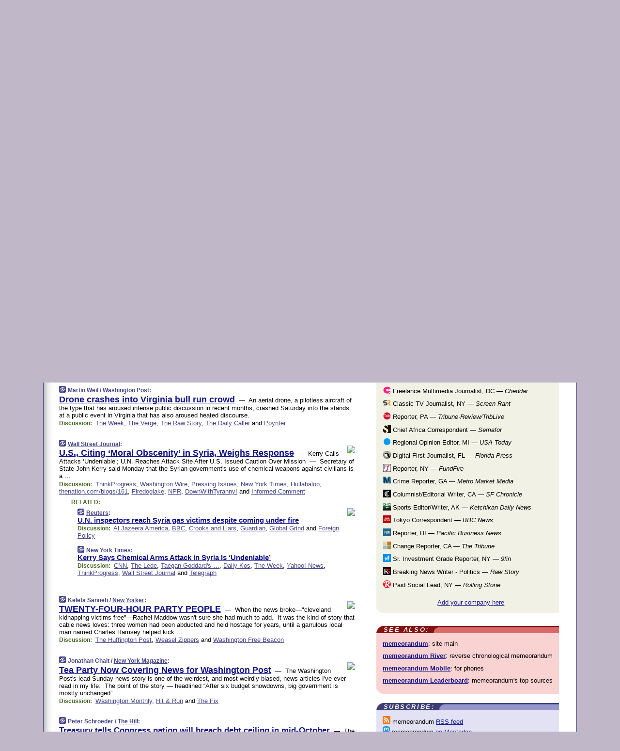

--- FILE ---
content_type: text/html
request_url: https://www.memeorandum.com/130826/p45
body_size: 41277
content:
<!DOCTYPE HTML PUBLIC "-//W3C//DTD HTML 4.01 Transitional//EN" "http://www.w3.org/TR/html4/loose.dtd">
<HTML>
<HEAD>
<TITLE>memeorandum: Drone crashes into Virginia bull run crowd (Martin Weil/Washington Post)</TITLE>
<META HTTP-EQUIV="Expires" CONTENT="now">
<META NAME="description" CONTENT="A continuously updated summary of the news stories that US political commentators are discussing online right now.">
<META NAME="application-name" content="memeorandum" />
<LINK REL="alternate" TYPE="application/rss+xml" TITLE="RSS" HREF="https://www.memeorandum.com/feed.xml" />
<META PROPERTY="og:site_name" CONTENT="memeorandum"/>
<META PROPERTY="og:type" CONTENT="article"/>
<META PROPERTY="og:title" CONTENT="Drone crashes into Virginia bull run crowd"/>
<META PROPERTY="og:description" CONTENT="This story, by Martin Weil / Washington Post, appeared on memeorandum."/>
<META PROPERTY="og:image" CONTENT="http://www.memeorandum.com/m/config/politics/iicon.gif"/>
<LINK REL="SHORTCUT ICON" HREF="/img/favicon.ico">
<link rel="image_src" href="https://www.memeorandum.com/m/config/politics/iicon.gif" />
<link rel="apple-touch-icon" href="https://www.memeorandum.com/m/config/politics/iicon.gif" />
<STYLE TYPE="text/css" MEDIA="all">
img.sharebutton {position:relative;bottom:-1px;cursor:pointer;cursor:hand;}
img.shareicon {min-height:16px;min-width:16px;}
.sharebox {position:absolute;z-index:50;}
.bdlight {position:relative;top:2px;left:2px;background-color:rgba(184, 182, 184, 0.4);-webkit-border-radius:7px;-moz-border-radius:7px;}
.bddark {position:relative;top:-1px;left:-1px;background-color:rgba(128, 128, 128, 0.4);-webkit-border-radius:7px;-moz-border-radius:7px;}
.shareboxcontent {position:relative;top:-1px;left:-1px;padding:6px 4px 4px;border:1px solid #3E3E74;background:#F3F3F3 none repeat;-webkit-border-radius:7px;-moz-border-radius:7px;}
table.share {width:14.5em;}
td.shareonhead {background:#3E3E74;color:white;font-weight:bold;}
.twittershare {position:relative;bottom:3px;padding-left:0.15em;}
.facebookshare {position:relative;bottom:3px;padding-left:0.15em;}
td.linkto {border-top:1px solid gray;}
table.permalinks {width:14.5em;}
td.permalinkhead {background:#3E3E74;color:white;font-weight:bold;}
td.permalink {padding:0;margin:0;}
input.permalink {font-size:0.9em;width:15.5em;}
a.share {text-decoration:underline;color:#345}
a.share:visited {color:#345;}
a.share:hover {background:#3E3E74;color:#fff;}
.rpan {position:relative !important}
#countercolspaceholder {display:none}
.spaceholdertransitions {-webkit-transition:height 0.4s ease;-moz-transition-property:height;-moz-transition-duration:0.4s;-o-transition-property:height;-o-transition-duration:0.4s}
.countercoltransitions {-webkit-transition:top 0.4s ease;-moz-transition-property:top;-moz-transition-duration:0.4s;-o-transition-property:top;-o-transition-duration:0.4s}
.notransitions {-webkit-transition-duration:0s !important;-moz-transition-duration:0s !important;-o-transition-duration:0s !important}
#newpostscounter {display:none;z-index:0;color:#3E3E74;border:solid 1px #e2e2f4;text-align:center;padding:0.5em 0;margin-top:1.6em;font-size:0.9em;font-weight:normal;background:-webkit-gradient(linear, left top, left bottom, from(#f2f2f4), to(#e2e2f4));background:-moz-linear-gradient(top, #f2f2f4, #e2e2f4);background-image:-o-linear-gradient(rgb(242,242,244),rgb(226,226,244));filter:progid:DXImageTransform.Microsoft.gradient(startColorstr='#f2f2f4', endColorstr='#e2e2f4');-webkit-border-radius:6px;-moz-border-radius:6px;border-radius:6px}
#newpostscounter:hover {border-color:#448;cursor:pointer}
#countercol {z-index:10;top:0;width:100%;background-color:white}
BODY {font-family:arial;font-size:0.80em;margin:0;padding:0}
FORM {margin:0}
A IMG {border:none;}
TD {font-family:arial;font-size:0.80em}
H1 {margin:0;font-size:2em;font-family:tahoma;font-weight:bold}
H1 A:visited {color:#118}
A:link {color:#118}
A:visited {color:#927}
A:hover {background:#118;color:#fff}
.mls A:link {color:#448;}
.mls A:visited {color:#957;}
.mls A:hover {background-color:#118;color:#fff;}
STRONG {font-weight:bolder;font-size:1.2em;line-height:1.1em}
.L1 {font-size:1.3em;font-weight:bolder}
.L2 {font-size:1.4em;font-weight:bolder}
.L3 {font-size:1.5em;font-weight:bold;line-height:1.1em;letter-spacing:-0.01em}
.L4 {font-size:1.7em;font-weight:bold;line-height:1.04em;letter-spacing:-0.02em}
.L5 {font-size:1.9em;font-weight:bold;line-height:1.02em;letter-spacing:-0.03em}
.ii {padding-top:0.2em}
.upd A.nfdl:link {color:#222;text-decoration:none;}
.upd A.nfdl:visited {color:#222;text-decoration:none;}
.upd A.nfdl:hover {background:#118;color:#fff;}
.relhed {margin-top:0.2em;margin-left:2em}
.relitems {margin:0 0 1em 3em}
.ill {float:right;padding:1em 0 0.5em 1em}
.sitems .ill {padding:0.1em 0 0 0.5em}
.hill {float:right;padding:0 0 0.5em 1em}
.sill {float:right;padding:0 0 0 0.5em}
.sponrn .ill {padding:0 0 0.5em 1em}
.item {padding-top:0.5em;padding-bottom:0.5em;clear:both}
.sitems .item {padding:0.8em 0}
.ifsp {background:#e7e7de;border:solid 2px #f0f0f8;margin:0.5em 0;padding:0.5em;position:relative;left:-0.5em}
.ifsp .item {padding:1em 0}
.ifspd {clear:both;padding-top:0.5em;color:#886;font-weight:bold;font-size:0.9em;text-align:right;text-transform:uppercase}
.heditem {padding-top:0.5em;padding-bottom:0.5em}
.hic {clear:both}
.halfcol DIV.heditem {padding-top:0.5em;padding-bottom:0.7em}
.halfcol {float:left;width:49.6%}
.clus {padding-top:0.5em;padding-bottom:0.5em}
.mlk {margin-top:0.1em}
.lnkr {margin-left:3.0em;padding-bottom:0.1em}
.lnkr A {font-weight:bolder}
.shr {margin-left:2.0em;padding:0.3em 0}
.shr A {padding:0.2em;border-color:#789;border-style:solid;border-width:1px;font-weight:bolder;font-size:0.9em}
.shr A:visited {color:#118}
.shr A:hover {background:#118;color:#fff}
A.oc {font-size:1.1em;text-decoration:none;color:#000;padding:0px 3px}
A.oc:visited {color:#000}
A.oc:hover {color:#000}
.show {border-color:#789;border-style:solid;border-width:1px;position:absolute;margin-left:-1.5em;font-weight:bold}
.drhed {color:#462;font-weight:bold;font-size:0.9em;padding-right:0.3em}
.rpan {float:left;width:38.9%;background:#fff}
.clearfloats {clear:both;width:100%;font-size:0.2em}
.nmpad {padding:1.5em 2em 0}
.mainpad {float:left;width:59%;padding-right:1.0em;background:url(/img/bakry.png)}
.padl {padding-left:2em}
.padlr {padding:0 2em}
.upd {padding-bottom:0.5em}
.upd A {font-weight:bold}
.upd A:visited {color:#118}
.upd A:hover {background-color:#118;color:#fff}
#preflink {text-align:right;padding:0.3em 3.8em}
#preflink A:visited {color:#118}
#preflink A:hover {background-color:#118;color:#fff}
#prefbox {margin:1.5em 0 0;padding-top:0.5em;padding-bottom:0.5em;border-style:solid none solid;border-width:4px;border-color:#821111;background:#f9d2d2;text-align:center}
.rtxt {padding-left:0.5em;padding-right:0.5em;padding-bottom:0.5em}
.snh A {font-weight:bolder}
.snh {padding:0.4em 0;}
.new {padding-left:2em;color:#f00;font-style:italic;font-weight:bold;font-family:arial;font-size:0.9em}
.recent {padding-left:2em;color:#b02;font-style:italic;font-weight:bold;font-family:arial;font-size:0.9em}
.ago {padding:0 0.5em 0;float:right;font-style:italic;font-size:0.9em}
.rnhdbak {letter-spacing:0.2em;text-transform:uppercase;font-family:arial;font-style:italic;font-weight:bold;color:#fff}
.rnhd1 {padding-left:0.6em}
.rnhd3 {padding-left:1em}
.rnbody {padding:0.7em 1.0em 0}
.rncont {margin-top:1.5em;max-width:1200px}
.rnbody P {margin:0.5em 0 0 0}
.nornbody {padding:0.7em 0.5em 0 0.5em}
.rnhang {text-align:right;margin-right:2.8em;padding:0.3em 1em 0.3em 1.5em;color:#fff;font-weight:bold;max-width:600px}
.aboutrn .rnhdbak {background:url(/img/green/rnhdbak.png)}
.aboutrn .rnhd1 {background:url(/img/green/rnhd1.png)}
.aboutrn .rnhd2 {background:url(/img/green/rnhd2.png)}
.aboutrn .rnhd3 {background:url(/img/green/rnhd3.png) no-repeat}
.aboutrn .rnftbak {background:url(/img/green/rnftbak.png) bottom left}
.aboutrn .rnbody {background:#d3e6d3}
.aboutrn .rnhang {background:url(/img/green/rnhang.png) bottom left}
.sponrn .rnhdbak {background:url(/img/y775/rnhdbak.png);}
.sponrn .rnhd1 {background:url(/img/y775/rnhd1.png);}
.sponrn .rnhd2 {background:url(/img/y775/rnhd2.png);}
.sponrn .rnhd3 {background:url(/img/y775/rnhd3.png) no-repeat;}
.sponrn .rnftbak {background:url(/img/y775/rnftbak.png) bottom left;}
.sponrn .rnbody {background:#e7e7de;}
.sponrn .rnhang {background:url(/img/y775/rnhang.png) bottom left;}
.featrn .rnhdbak {background:url(/img/p757/rnhdbak.png);}
.featrn .rnhd1 {background:url(/img/p757/rnhd1.png);}
.featrn .rnhd2 {background:url(/img/p757/rnhd2.png);}
.featrn .rnhd3 {background:url(/img/p757/rnhd3.png) no-repeat;}
.featrn .rnftbak {background:url(/img/p757/rnftbak.png) bottom left;}
.featrn .rnbody {background:#ece3ec;}
.featrn .rnhang {background:url(/img/p757/rnhang.png) bottom left;}
.col0rn .rnhdbak {background:url(/img/bl228/rnhdbak.png)}
.col0rn .rnhd1 {background:url(/img/bl228/rnhd1.png)}
.col0rn .rnhd2 {background:url(/img/bl228/rnhd2.png)}
.col0rn .rnhd3 {background:url(/img/bl228/rnhd3.png) no-repeat}
.col0rn .rnftbak {background:url(/img/bl228/rnftbak.png) bottom left}
.col0rn .rnbody {background:#e2e2f4}
.col0rn .rnhang {background:url(/img/bl228/rnhang.png) bottom left}
.col1rn .rnhdbak {background:url(/img/red/rnhdbak.png)}
.col1rn .rnhd1 {background:url(/img/red/rnhd1.png)}
.col1rn .rnhd2 {background:url(/img/red/rnhd2.png)}
.col1rn .rnhd3 {background:url(/img/red/rnhd3.png) no-repeat}
.col1rn .rnftbak {background:url(/img/red/rnftbak.png) bottom left}
.col1rn .rnbody {background:#f9d2d2}
.col1rn .rnhang {background:url(/img/red/rnhang.png) bottom left}
DIV.pagecont {margin:2em auto 2em auto;max-width:86em;border-style:solid;border-width:0.6em 1px;border-color:#3E3E74;background:#fff}
DIV.bcp {background:url(/img/bakry.png)}
BODY {background:#c0b8c8;}
#twitter_icon_preloader {display:none;background-image:url(/img/twitter_icon16.gif);background-repeat:no-repeat}
#facebook_icon_preloader {display:none;background-image:url(/img/facebook_icon16.gif);background-repeat:no-repeat}
CITE {font-weight:bold;font-size:0.9em;font-style:normal}
CITE {color:#448}
CITE A:link {color:#448}
CITE A:visited {color:#448}
CITE A:hover {color:#fff;background:#118}
DIV.shr A {background-color:#ddf}
A.oc:hover {background-color:#ddf}
A.oc {background-color:#ddf}
DIV.hha {background:#efebdc;padding:0.3em;border-bottom:solid 2px #c5c5c5;text-align:center;display:none}
</STYLE>
<STYLE TYPE="text/css" MEDIA="handheld">
DIV.hha {display:block}
</STYLE>
<script language="javascript">
<!--
var verticalName = 'memeorandum';
var verticalUrl =  'https://www.memeorandum.com/';
var shortenerPrefix = 'https://mrand.us/';
var twitterViaStr = '(via @memeorandum)';
var fbViaStr = '(via memeorandum.com)';
var shareIconsPath = '/img/';
var mouseOver = '';
var ignoreMouseOver = false;
var mouseOverButtonTimer;
function writeShareButton(shareBoxId) {
document.write('<img class="sharebutton" src="' + shareIconsPath + 'share.png" onclick="toggleShareBoxDisplay(\'' + shareBoxId +
'\');" onmouseover="mouseOverShareButton(\'' + shareBoxId + '\');" onmouseout="mouseOutOfShareBoxAndButton(\'' + shareBoxId + '\');"' +
' onmousedown="displayShareBox(event,\'' + shareBoxId + '\');">');
}
function mouseOverShareButton(shareBoxId) {
mouseOver = shareBoxId + 'b';
if (mouseOverButtonTimer)
clearTimeout(mouseOverButtonTimer);
mouseOverButtonTimer = setTimeout(function() { isMouseStillOnShareButton(shareBoxId); }, 1000);
}
function isMouseStillOnShareButton(shareBoxId) {
var shareBox = document.getElementById(shareBoxId);
if (mouseOver == (shareBoxId + 'b') && shareBox.style.display == 'none') {
initShareBoxIfNecessary(shareBoxId);
shareBox.style.display = 'block';
}
}
function mouseOutOfShareBoxAndButton(shareBoxId) {
mouseOver = '';
setTimeout(function() { isMouseStillOffShareBoxAndButton(shareBoxId); }, 1000);
}
function isMouseStillOffShareBoxAndButton(shareBoxId) {
if (!ignoreMouseOver && !(mouseOver == shareBoxId) && !(mouseOver == (shareBoxId + 'b')))
document.getElementById(shareBoxId).style.display = 'none';
}
function toggleShareBoxDisplay(shareBoxId) {
var shareBox = document.getElementById(shareBoxId);
if (mouseOverButtonTimer && mouseOver == (shareBoxId + 'b'))
clearTimeout(mouseOverButtonTimer);
initShareBoxIfNecessary(shareBoxId);
if (shareBox.style.display == 'block')
shareBox.style.display='none';
else
shareBox.style.display='block';
}
function displayShareBox(event,shareBoxId) {
if (detectRightClick(event)) {
initShareBoxIfNecessary(shareBoxId);
document.getElementById(shareBoxId).style.display='block';
}
}
function initShareBoxIfNecessary(shareBoxId) {
var shareBox = document.getElementById(shareBoxId);
if (!shareBox.getAttribute('init')) {
shareBox.innerHTML = getShareBoxHtml(shareBoxId);
shareBox.onmouseover = function() { mouseOver = shareBoxId; };
shareBox.onmouseout = function() { mouseOutOfShareBoxAndButton(shareBoxId); };
sharePermalink(shareBoxId);
populateShareBoxPermalinks(shareBoxId);
shareBox.setAttribute('init','true');
}
}
function sharePermalink(shareBoxId) {
var shareBox = document.getElementById(shareBoxId);
var twitterLink = document.getElementById(shareBoxId+'twl');
twitterLink.href = "https://twitter.com/intent/tweet?text=" +
encodeURIComponent(shareBox.getAttribute('head') + " " + shortenerPrefix + shareBox.getAttribute('spml'));
twitterLink.title = shareBox.getAttribute('head') + " " + shortenerPrefix + shareBox.getAttribute('spml');
var facebookLink = document.getElementById(shareBoxId+'fbl');
facebookLink.href = "https://www.facebook.com/sharer.php?u=" +
encodeURIComponent(shortenerPrefix + shareBox.getAttribute('spml')) + "&t=" + encodeURIComponent(shareBox.getAttribute('head'));
facebookLink.title = shareBox.getAttribute('head') + " " + shortenerPrefix + shareBox.getAttribute('spml');
}
function shareSource(shareBoxId) {
var shareBox = document.getElementById(shareBoxId);
var twitterLink = document.getElementById(shareBoxId+'twl');
twitterLink.href = "https://twitter.com/intent/tweet?text=" +
encodeURIComponent(shareBox.getAttribute('head') + " " + shareBox.getAttribute('url') + " " + twitterViaStr);
twitterLink.title = shareBox.getAttribute('head') + " " + shareBox.getAttribute('url') + " " + twitterViaStr;
var facebookLink = document.getElementById(shareBoxId+'fbl');
facebookLink.href = "https://www.facebook.com/sharer.php?u=" +
encodeURIComponent(shareBox.getAttribute('url')) + "&t=" + encodeURIComponent(shareBox.getAttribute('head') + " " + fbViaStr);
facebookLink.title = shareBox.getAttribute('head') +  " " + shareBox.getAttribute('url') + " " + fbViaStr;
}
function populateShareBoxPermalinks(shareBoxId) {
var pml = document.getElementById(shareBoxId).getAttribute('pml');
var pmlParts = pml.split('p');
var permalink = verticalUrl + pmlParts[0] + '/p' + pmlParts[1] + '#a' + pml;
document.getElementById(shareBoxId+'pml').value = permalink;
document.getElementById(shareBoxId+'pmll').href = permalink;
var spml = document.getElementById(shareBoxId).getAttribute('spml');
var shortPermalink = shortenerPrefix + spml;
document.getElementById(shareBoxId+'spml').value = shortPermalink;
document.getElementById(shareBoxId+'spmll').href = shortPermalink;
}
function selectTextboxContents(element) {
element.focus();
element.select();
}
function detectRightClick(event) {
return ((event.which == null && event.button == 2) // IE
|| event.which == 3) // others
}
function detectRightClickOnTextbox(event, element) {
if (detectRightClick(event)) {
ignoreMouseOver = true;
selectTextboxContents(element);
var shareBoxId = mouseOver;
setTimeout(function() { ignoreMouseOver = false; setTimeout(function() { isMouseStillOffShareBoxAndButton(shareBoxId); }, 0);}, 4000);
}
}
function getShareBoxHtml(shareBoxId) {
return '<div class="bdlight"><div class="bddark"><div class="shareboxcontent">' +
'<table class="share"><tr><td colspan="2" align="center" class="shareonhead">Share On:</td></tr>' +
'<tr><td><img class="shareicon" src="' + shareIconsPath + 'twitter_icon16.gif"/><span class="twittershare"><a id="' + shareBoxId + 'twl" class="share" target="_blank">Twitter</a></span></td>' +
'<td><img class="shareicon" src="' + shareIconsPath + 'facebook_icon16.gif"/><span class="facebookshare"><a id="' + shareBoxId + 'fbl" class="share" target="_blank">Facebook</a></span></td></tr>' +
'<tr><td colspan="2" class="linkto">Link to:' +
'<input type="radio" id="' + shareBoxId + 'ltp" name="' + shareBoxId + 'slt" value="permalink" onclick="sharePermalink(\'' + shareBoxId + '\')" checked/><label for="' + shareBoxId + 'ltp">' + verticalName + '</label>' +
'<input type="radio" id="' + shareBoxId + 'lts" name="' + shareBoxId + 'slt" value="sourcelink" onclick="shareSource(\'' + shareBoxId + '\')" /><label for="' + shareBoxId + 'lts">Source</label></td></tr><tr></table>' +
'<table class="permalinks"><tr><td colspan="2" align="center" class="permalinkhead">Permalink:</td></tr>' +
'<tr><td><a id="' + shareBoxId + 'pmll" class="share" target="_blank">Full</a></td><td align="right" class="permalink"><input id="' + shareBoxId + 'pml" type="text" class="permalink" readonly title="Ctrl+c to copy" onclick="selectTextboxContents(this);" onmousedown="detectRightClickOnTextbox(event, this);"></td></tr>' +
'<tr><td><a id="' + shareBoxId + 'spmll" class="share" target="_blank">Short</a></td><td align="right" class="permalink"><input id="' + shareBoxId + 'spml" type="text" class="permalink" readonly title="Ctrl+c to copy" onclick="selectTextboxContents(this);" onmousedown="detectRightClickOnTextbox(event, this);"></td></tr></table>' +
'</div></div></div>';
}
function preloadImage(id) {
var a=document.createElement("div");
a.id=id;
document.body.appendChild(a)
}
function preloadShareImages(){
preloadImage('twitter_icon_preloader');
preloadImage('facebook_icon_preloader');
}
-->
</script>
<script>
var NTptpssd = 40*1000;
var NTpsl = 3*60*1000;
var NTppds = 30*1000;
var NTrtdpsa = 15*60*1000;
var NTpssr = 40*1000;
var NTvn = document.title;
function NTgxhro() {
if (window.XMLHttpRequest) {
return new XMLHttpRequest();
} else if(window.ActiveXObject) {
return new ActiveXObject("Microsoft.XMLHTTP");
}
}
var NTlft;
var NTnpc = 0;
var NTnpcial = false;
var NTnpcs = false;
var NTpsst;
var NTdps = false;
var NTnpcr = NTgxhro();
var NTnpcrt;
var NTnpcrti =  10*1000;
function NTsnpcps() {
NTpsst = (new Date()).getTime();
NTfnpc();
}
function NTfnpc() {
NTnpcr.open("GET","/feedsmanager/ps?t=" + baseFeedTime, true);
NTnpcr.onreadystatechange = NThnpcrsc;
NTnpcr.send(null);
NTnpcrt = setTimeout(NTnpcrt_, NTnpcrti);
}
function NThnpcrsc() {
if (NTnpcr.readyState == 4) {
clearTimeout(NTnpcrt);
if (NTnpcr.status == 200) {
try {
var NTr = eval("(" + NTnpcr.responseText + ")");
if (!NTr.error && NTr.time > NTlft) {
NTlft = NTr.time;
if (NTr.at_least) {
if (NTr.count == 0 && NTnpc == 0) {
NTdps = false;
NTsnnpcf(true);
} else {
NTnpc = NTr.count > NTnpc? NTr.count : NTnpc;
NTnpcial = true;
NTunpc();
return;
}
} else {
NTnpc = NTr.count;
NTunpc();
NTdps = false;
NTsnnpcf(true);
}
} else {
NTsnnpcf(false);
}
} catch (e) {
NTsnnpcf(false);
}
} else {
NTsnnpcf(false);
}
}
}
function NTsnnpcf(NTfnps) {
var now = new Date();
if (now.getTime() - NTlft > NTrtdpsa && !NTdps)
NTdps = true;
if (NTfnps
|| NTdps
|| (now.getTime() + NTppds - NTpsst) > NTpsl)
setTimeout(NTsnpcps, NTnpssi());
else
setTimeout(NTfnpc, NTppds);
}
function NTnpssi() {
var now = new Date();
var NTnpt = (now.getMinutes() % 5)*60000 + now.getSeconds()*1000 + now.getMilliseconds();
var rand = Math.floor(Math.random()*NTpssr);
var NTtl = (NTnpt < NTptpssd ? NTptpssd : 300000 + NTptpssd) - NTnpt + rand;
return NTtl;
}
function NTunpc() {
document.getElementById('newpostscounter').innerHTML =
NTnpc + (NTnpcial? '+':'') + ' new item' + (NTnpc > 1 || NTnpcial ? 's' : '');
if (!NTnpcs && NTnpc > 0) {
var col = document.getElementById('countercol');
var ticker = document.getElementById('newpostscounter');
var holder = document.getElementById('countercolspaceholder');
var spacer = document.getElementById('counterspacer');
if (navigator.appName == 'Microsoft Internet Explorer')
ticker.style.display = 'block';
else {
col.style.position = 'absolute';
ticker.style.display = 'block';
holder.style.display = 'block';
if (spacer)
spacer.style.display = 'block';
holder.style.height=(col.offsetHeight - ticker.offsetHeight - ticker.offsetTop) + 'px';
function NTfcd () {
holder.style.display = 'none';
col.className = 'notransitions';
col.style.top = '0';
col.style.position = 'relative';
}
col.addEventListener('transitionend',NTfcd,false);
col.addEventListener('oTransitionEnd',NTfcd,false);
col.addEventListener('webkitTransitionEnd', NTfcd, false);
setTimeout(function() {
holder.className='spaceholdertransitions';
col.className='countercoltransitions';
col.style.top=(ticker.offsetHeight + ticker.offsetTop + (spacer? spacer.offsetHeight : 0)) +'px';
holder.style.height=(col.offsetHeight + (spacer? spacer.offsetHeight : 0)) +'px';
},1000);
}
NTnpcs = true;
}
if (NTnpc > 0)
document.title = '(' + NTnpc + (NTnpcial? '+':'') + ') ' + NTvn;
}
function NTnpcrt_() {
if (NTnpcr.readyState != 0) {
NTnpcr.onreadystatechange = null;
NTnpcr.abort();
NTsnnpcf(false);
}
}
function NTinpcp() {
NTlft = baseFeedTime;
var now = new Date();
if (now.getTime() - NTlft > NTrtdpsa)
NTdps = true;
var NTnpt = (now.getMinutes() % 5)*60000 + now.getSeconds()*1000 + now.getMilliseconds();
var NTbfd = new Date(baseFeedTime);
var NTnp;
if (now.getTime() - NTnpt == baseFeedTime - NTbfd.getSeconds()*1000 - NTbfd.getMilliseconds()) {
NTnp = 300000 + NTptpssd - NTnpt + Math.floor(Math.random()*NTpssr);
setTimeout(NTsnpcps, NTnp);
} else if (NTnpt < NTptpssd || NTnpt > NTptpssd + NTpsl) {
NTnp = NTnpssi();
setTimeout(NTsnpcps, NTnp);
} else {
NTpsst = now.getTime() - NTnpt + NTptpssd;
NTnp = Math.floor(Math.random()*NTpssr);
setTimeout(NTfnpc, NTnp);
}
}
function NTiD3fpor() {
var pattern = /https?:\/\/(www\.)?techmeme\.com($|\/$|\/#|\/river)/i;
return pattern.test(location.href);
}
function NTiD3t() {
if (NTiD3fpor())
NTit();
}
function NTit() {
setTimeout(function() {
NTinpcp();
}, 0);
}
</script>
<SCRIPT TYPE="text/javascript">
<!--
var pgrdad='August 26, 2013, 6:45 PM';
var e;
var nh=0;
var ncl=0;
var ctsidi=0;
var nwcbe;
var sdcbe;
var sccbe;
var fsne;
var ckd='';
function createCookie(name,value) {
document.cookie = name+"="+value+"; expires=Tue, 19 Jan 2038 03:14:07 GMT; path=/"+ckd;
}
function readCookie(name) {
var nameEQ = name + "=";
var ca = document.cookie.split(';');
for(var i=0;i < ca.length;i++) {
var c = ca[i];
while (c.charAt(0)==' ') c = c.substring(1,c.length);
if (c.indexOf(nameEQ) == 0) return c.substring(nameEQ.length,c.length);
}
return null;
}
function eraseCookie(name) {
document.cookie = name+"=; expires=Thu, 01-Jan-70 00:00:01 GMT; path=/"+ckd;
}
function xnwcb() { rnwcb(); svprefs(); }
function xsdcb() { rsdcb(); svprefs(); }
function xsccb() { rsccb(); svprefs(); }
function xfsn() { rfsn(); svprefs(); }
function rdprefs() {
var cookie_val = readCookie('myprefs');
nwcbe.checked = false;
sdcbe.checked = false;
sccbe.checked = false;
fsne.selectedIndex=2;
if (cookie_val) {
var va = cookie_val.split('+');
for(var i=0;i < va.length;i++) {
var val = va[i];
if (val == 'new_window') {
nwcbe.checked = true;
} else if (val == 'show_disc') {
sdcbe.checked = true;
} else if (val == 'show_cite') {
sccbe.checked = true;
} else if (val.indexOf('font_size') == 0) {
fsne.selectedIndex=parseInt(val.charAt(9));
}
}
}
}
function vfprefs() {
var cookie_val = readCookie('myprefs');
var ckdise = document.getElementById('ckdis');
if (cookie_val) { ckdise.style.display = 'none'; } else { ckdise.style.display = 'block'; }
}
function svprefs() {
var cookie_val = '';
if (nwcbe.checked) {
cookie_val += 'new_window';
}
if (sdcbe.checked) {
if (cookie_val) { cookie_val += '+'; }
cookie_val += 'show_disc';
}
if (sccbe.checked) {
if (cookie_val) { cookie_val += '+'; }
cookie_val += 'show_cite';
}
if (fsne.selectedIndex!=2) {
if (cookie_val) { cookie_val += '+'; }
cookie_val += 'font_size'+fsne.selectedIndex;
}
if (cookie_val == '') {
eraseCookie('myprefs');
} else {
createCookie('myprefs', cookie_val);
vfprefs();
}
}
function rnwcb() {
var where;
if (nwcbe.checked)
where = "_blank";
else
where = "_self";
var jump_prefix = location.href.substring(0, location.href.length - location.hash.length) + '#';
for (var i=0; i<=(document.links.length-1); i++) {
var href = document.links[i].href;
if ((href.indexOf("javascript:") != 0) && (href.indexOf(jump_prefix) != 0) && (!(/^https?:\/\/([a-z]+\.)?memeorandum\.com\//.test(href)) || /^https?:\/\/([a-z]+\.)?memeorandum\.com\/(i?gotos?|r|r2)/.test(href))) {
document.links[i].target = where;
}
}
}
function td(id) {
var e = document.getElementById(id);
if (e.style.display == 'none') {
e.style.display = 'block';
} else {
e.style.display = 'none';
}
}
function ickd() {
var dd = document.domain;
if (dd) {
var da = dd.split('.');
var rd=da[da.length-2]+'.'+da[da.length-1];
ckd='; domain=.'+rd;
}
}
function uab() {
var dr=document.referrer;
if ( dr && (
(dr.search(/\bstumbleupon\.com\//) != -1) || (
(dr.search(/\b(memeorandum|memorandum|memeorandom)\b/) == -1) &&
( ((dr.search(/[.\/]google\./) != -1) && (dr.search(/\bq=/) != -1)) ||
((dr.search(/\bsearch\.[a-z]+\./) != -1) && (dr.search(/\b(p|q|as_q)=/) != -1))
)
)
)
) {
td('addbox');
}
}
function init_all() {
cmplu();
td('preflink');
nwcbe = document.getElementById('nwcb');
sdcbe = document.getElementById('sdcb');
sccbe = document.getElementById('sccb');
fsne = document.getElementById('fsn');
eraseCookie('prefs');
ickd();
rdprefs();
rfsn();
rsdcb();
rsccb();
rnwcb();
hhash();
if (!document.styleSheets) {
document.getElementById('fscont').style.display = 'none';
}
uab();
TiLTT();
setTimeout("TeD()", TwTSE);
preloadShareImages();
}
var TdTD = 400;
var TnTB = 700;
var TwTSE = 200;
var TnOE = 3;
var TwTBE = 0;
var TwTCD = 150;
var TsTS = '/do/lc';
var TeTD = Number.MAX_VALUE;
var TgETD = false;
var TdE = new Array();
var TE = function() {
this.Tx = false;
this.Ts = 0;
this.Td = 0;
this.toString = function() {
return this.Ts + " " + this.Td;
}
}
TE.Tc = function (a,b) {
return a.Td - b.Td
}
var TcE_ = null;
function TgXMLHR() {
var Tx = false;
if (window.XMLHttpRequest) {
Tx = new XMLHttpRequest();
} else {
try
{
Tx = new ActiveXObject("Msxml2.XMLHTTP");
}
catch (ev)
{
try
{
Tx = new ActiveXObject("Microsoft.XMLHTTP");
}
catch (ev)
{
Tx = false;
}
}
}
return Tx;
}
function TeD() {
TcE_ = new TE();
TcE_.Tx = TgXMLHR();
if (TcE_.Tx) {
TcE_.Tx.open('POST', TsTS+'?tm=true', true);
TcE_.Tx.setRequestHeader("Content-type", "application/x-www-form-urlencoded");
TcE_.Tx.onreadystatechange = TeC;
TcE_.Ts = new Date().getTime();
TcE_.Tx.send(null);
}
}
function TeC() {
if (TcE_.Tx.readyState == 4 && TcE_.Tx.status == 200) {
TcE_.Td = new Date().getTime() -  TcE_.Ts;
TdE.push(TcE_);
if (TdE.length < TnOE)
setTimeout("TeD()", TwTBE);
else
TcED();
}
}
function TcED() {
TdE.sort(TE.Tc);
TeTD = TdE[Math.floor(TnOE/2)].Td + TwTCD;
TgETD= true;
}
function Tt(link) {
if (isSafari() && TgETD && TeTD <= TdTD)
{
var TtD = TeTD;
var Tx = TgXMLHR();
if (Tx) {
Tx.open('POST', TsTS+'?tm=false&href='+encodeURIComponent(link.href)+'&data='+TtD_(TtD),false);
Tx.setRequestHeader("Content-type", "application/x-www-form-urlencoded");
Tx.send(null);
}
}
else if (!(TgETD && (TeTD >= TnTB)))
{
var TtD;
if (!TgETD || (TgETD && (TeTD > TdTD)))
TtD = TdTD;
else
TtD = TeTD;
var Tx = TgXMLHR();
if (Tx) {
Tx.open('POST', TsTS+'?tm=false&href='+encodeURIComponent(link.href)+'&data='+TtD_(TtD),true);
Tx.setRequestHeader("Content-type", "application/x-www-form-urlencoded");
Tx.send(null);
var TcT = new Date();
TeT = TcT.getTime() + TtD;
while (TcT.getTime() < TeT)
TcT = new Date();
if (Tx.readyState != 4)
Tx.abort();
}
}
}
function isSafari() {
return ((navigator.appCodeName + navigator.appName + navigator.appVersion).search(/safari/i) != -1);
}
function TtD_(TtD) {
var data =
pgrdad + " " +
TdTD + " " +
TnTB + " " +
TwTSE + " " +
TnOE + " " +
TwTBE + " " +
TwTCD + " " +
TeTD + " " +
TgETD + " " +
"(" + TdE + ") " +
isSafari() + " " +
TtD;
return data;
}
function TiLTT() {
var jump_prefix = location.href.substring(0, location.href.length - location.hash.length) + '#';
for (var i=0; i<=(document.links.length-1); i++) {
var href = document.links[i].href;
if ((href.indexOf("javascript:") != 0) && (href.indexOf(jump_prefix) != 0))
document.links[i].onclick = function(){Tt(this)};
}
}
function cmplu() {
var a=location.hash;
if (!a) {
var lh=location.href;
lh = lh.replace(/\?.*$/, '');
if (lh.search(/\/[0-9][0-9][0-9][0-9][0-9][0-9]\/p[0-9]*$/) != -1) {
var pa = lh.split('/');
var di = pa.length - 2;
var na = lh + '#a' + pa[di] + pa[di+1];
window.location.replace(na);
}
}
}
function hhash() {
var a=location.hash;
if (a) {
var i=a.substring(2,a.length);
var je = document.getElementById(i);
je.scrollIntoView();
h(i);
}
}
function clh(id) {
ncl++;
if (ncl == nh) {
e.style.backgroundColor = 'transparent';
}
}
function h(id) {
if (e != null) {
e.style.backgroundColor = 'transparent';
}
e = document.getElementById(id);
e.style.backgroundColor = '#ff8';
nh++;
setTimeout('clh()',1500);
}
var nxbe;
var pxbe;
function bnxbe() {
if (nxbe) {
nxbe.style.display = 'block';
pxbe = nxbe;
}
}
function cnxbe() { nxbe = null; }
function nnid(id) {
if (pxbe && (!id || (pxbe != document.getElementById(id)))) { pxbe.style.display = 'none'; }
}
function dlbid(id) {
nxbe = document.getElementById(id);
if (nxbe) {
if (pxbe && (pxbe != nxbe)) { pxbe.style.display = 'none'; }
setTimeout('bnxbe()',50);
}
}
function tgd(idp, p, ii) {
var setd, setp;
if (p) { setp = 'block'; setd = 'none'; }
else { setp = 'none'; setd = 'block'; }
var i, ei;
if (ii) {
i=ii; ei=ii;
} else {
i=1; ei=-1;
document.getElementById(idp+'dxr').style.display = setd;
document.getElementById(idp+'pxr').style.display = setp;
}
while (true) {
var pe = document.getElementById(idp+'p'+i);
if (pe == null) { return; }
var de = document.getElementById(idp+'d'+i);
pe.style.display = setp;
de.style.display = setd;
document.getElementById(idp+'dx'+i).style.display = 'none';
if (i == ei) {
if (!p) { ffbug(idp,p,i); }
return;
}
i++;
}
}
function ffbug(idp,p,i) {
while (true) {
i++;
var pxe=document.getElementById(idp+'px'+i);
if (pxe) {
var d=pxe.style.display;
if (d == 'block') {
pxe.style.display = 'none';
pxe.style.display = 'block';
}
} else {
return;
}
}
}
function rsdcb() {
var j=0;
var setd, setp;
if (sdcbe.checked) { setp = 'block'; setd = 'none'; }
else { setp = 'none'; setd = 'block'; }
while (j < 100) {
var dxre = document.getElementById(j+'dxr');
if (dxre) {
dxre.style.display = setd;
document.getElementById(j+'pxr').style.display = 'none';
}
var i=1;
var pe = document.getElementById(j+'p'+i);
while (pe != null) {
pe.style.display = setp;
document.getElementById(j+'px'+i).style.display = setd;
document.getElementById(j+'d'+i).style.display = setd;
i++;
pe = document.getElementById(j+'p'+i);
}
j++;
}
}
function rsccb() {
var i=0;
var setval;
if (sccbe.checked) { setval = 'block'; } else { setval = 'none'; }
while (true) {
var te = document.getElementById('cts'+i);
if (te == null) { return; }
te.style.display = setval;
i++;
}
}
function rfsn() {
if (document.styleSheets) {
var ss = document.styleSheets[0];
var fs=1.2-0.2*fsne.selectedIndex;
if(ss.addRule) {
ss.addRule("body","font-size:"+fs+"em");
ss.addRule("td","font-size:"+fs+"em");
} else {
ss.insertRule("body,td{font-size:"+fs+"em}",ss.cssRules.length);
}
}
}
function cts(url, pp) {
var re = /#/g;
url = url.replace(re, '%23');
url = url.replace(/&/g, '%26');
var search_urls = [
'http://blogs.icerocket.com/search?q=' + url,
'http://blogsearch.google.com/blogsearch?q=' + url,
'http://www.ask.com/blogsearch?q=' + url
];
var search_site_names = [
'IceRocket',
'Google',
'Ask'
];
document.write('<DIV CLASS="mlk" ID="cts' + ctsidi + '" STYLE="display: none;"><SPAN CLASS="drhed">Link Search:</SPAN> ');
ctsidi++;
for (var i=0; i<search_urls.length; i++) {
var next_search_url = search_urls[i];
if (pp) {
next_search_url = next_search_url.replace(/%23/g, '%2523');
next_search_url = next_search_url.replace(/&/g, '%26');
next_search_url = next_search_url.replace(/\?/g, '%3F');
next_search_url = pp + next_search_url;
}
if (i>0) { document.write(', '); }
if (i == search_urls.length-1)  { document.write('and '); }
document.write('<A HREF="' + next_search_url + '">' + search_site_names[i] + '</A>');
}
document.write("</DIV>\n");
}
function smn() {
document.getElementById('more_new').style.display='block';
document.getElementById('show_more_new').style.display='none';
}
function hmn() {
document.getElementById('more_new').style.display='none';
document.getElementById('show_more_new').style.display='block';
}
// -->
</SCRIPT>
</HEAD>
<BODY ONLOAD="init_all();">
<DIV CLASS="hha">
Check out <B><A HREF="https://www.memeorandum.com/mini">Mini-memeorandum</A></B> for simple mobiles or
<B><A HREF="https://www.memeorandum.com/m">memeorandum Mobile</A></B> for modern smartphones.
</DIV>
<DIV CLASS="pagecont">
<DIV CLASS="bcp">
<DIV STYLE="float:right;">
<DIV CLASS="col0rn">
<DIV CLASS="rnhang">
6:45 PM ET, August 26, 2013
</DIV>
<DIV ID="preflink" STYLE="display:none">
<A HREF="javascript: td('aboutbox')">About</A> &nbsp;|&nbsp;
<A HREF="javascript: td('prefbox')">Preferences</A>
</DIV>
</DIV>
</DIV>
<DIV CLASS="nmpad">
<DIV ID="addbox" STYLE="display:none; float:right; margin:1em 3em 0 0; padding: 1em; background:#ffc; border: solid 1px #884;">
Add <B>memeorandum</B> to:
<A HREF="https://add.my.yahoo.com/rss?url=http://www.memeorandum.com/feed.xml">My Yahoo!</A>
or
<A HREF="https://fusion.google.com/add?feedurl=http://www.memeorandum.com/feed.xml">Google</A>
</DIV>
<H1>
<A HREF="https://www.memeorandum.com/" STYLE="background:transparent;"><IMG SRC="/img/memeorandum.gif" ALT="memeorandum"/></A>
</H1>
</DIV>
<DIV ID="prefbox" STYLE="display: none">
<FORM STYLE="margin:0">
<B>Preferences:</B> &nbsp;
<INPUT TYPE=checkbox ID="nwcb" ONCLICK="xnwcb();"><SPAN ONCLICK="nwcbe.checked=!nwcbe.checked;xnwcb();">Open Links in New Window</SPAN> &nbsp;
<INPUT TYPE=checkbox ID="sdcb" ONCLICK="xsdcb();"><SPAN ONCLICK="sdcbe.checked=!sdcbe.checked;xsdcb();">Show Discussion Excerpts</SPAN> &nbsp;
<INPUT TYPE=checkbox ID="sccb" ONCLICK="xsccb();"><SPAN ONCLICK="sccbe.checked=!sccbe.checked;xsccb();">Show Link Search</SPAN> &nbsp;
<SPAN ID="fscont">
&nbsp; Font Size:
<SELECT ID="fsn" ONCHANGE="xfsn();">
<OPTION>Very big</OPTION>
<OPTION>Big</OPTION>
<OPTION>Normal</OPTION>
<OPTION>Small</OPTION>
</SELECT>
&nbsp; &nbsp; </SPAN>
<INPUT TYPE=button VALUE="Done" ONCLICK="return td('prefbox');">
</FORM>
<DIV ID="ckdis" STYLE="display: none; padding-top: 0.5em;"><B>Note:</B> Because cookies are disabled, reloading this page will clear your settings.  Refer to <A HREF="https://www.google.com/cookies.html">this page</A> to reenable cookies.</DIV>
</DIV>

<DIV CLASS="mainpad">
<DIV CLASS="padl">
<DIV CLASS="col0rn">
<DIV CLASS="rncont">
<DIV CLASS="rnhdbak">
<SPAN CLASS="rnhd1">&nbsp;</SPAN><SPAN CLASS="rnhd2">Top Items:</SPAN><SPAN CLASS="rnhd3">&nbsp;</SPAN>
</DIV>
</DIV>
</DIV>
<DIV CLASS="nornbody">
<DIV CLASS="clus">
<A NAME="a130826p30"></A>
<A NAME="a130826p11"></A>
<A NAME="a130826p73"></A>
<DIV CLASS="item" ID="130826p30" ONMOUSEOVER="nnid('0dx1')">
<A HREF="http://www.foreignpolicy.com/articles/2013/08/25/secret_cia_files_prove_america_helped_saddam_as_he_gassed_iran"><IMG CLASS="ill" SRC="/130826/i30.jpg"></A>
<NOSCRIPT>
<A HREF="http://www.memeorandum.com/130826/p30#a130826p30" TITLE="Permalink"><IMG SRC="/img/pml.png"></A>
</NOSCRIPT>
<script language="javascript"><!--
writeShareButton('s1');
--></script>
<CITE><A HREF="http://www.foreignpolicy.com/">Foreign Policy</A>:</CITE>
<span id="s1" pml="130826p30" spml="FyFT" bitly="143htHM" url="http://www.foreignpolicy.com/articles/2013/08/25/secret_cia_files_prove_america_helped_saddam_as_he_gassed_iran" head="Exclusive: CIA Files Prove America Helped Saddam as He Gassed Iran (Foreign Policy)" class="sharebox" style="display:none;"></span>
<DIV CLASS="ii"><STRONG CLASS="L4"><A HREF="http://www.foreignpolicy.com/articles/2013/08/25/secret_cia_files_prove_america_helped_saddam_as_he_gassed_iran">Exclusive: CIA Files Prove America Helped Saddam as He Gassed Iran</A></STRONG>&nbsp; &mdash;&nbsp; The U.S. knew Hussein was launching some of the worst chemical attacks in history &mdash; and still gave him a hand.&nbsp; &mdash;&nbsp; The U.S. government may be considering military action in response to chemical strikes near Damascus.</DIV>
<SCRIPT LANGUAGE="JavaScript"><!--
cts('http://www.foreignpolicy.com/articles/2013/08/25/secret_cia_files_prove_america_helped_saddam_as_he_gassed_iran');
--></SCRIPT>
<DIV ID="0d1"><DIV CLASS="mlk" ONMOUSEOVER="dlbid('0dx1')" ONMOUSEOUT="cnxbe()">
<DIV ID="0dx1" CLASS="show" STYLE="display:none;"><A CLASS="oc" HREF="javascript:tgd('0',true,1)">+</A></DIV>
<SPAN CLASS="drhed">Discussion:</SPAN>
<SPAN CLASS="mls"><A HREF="http://news.firedoglake.com/2013/08/26/cia-files-show-america-helped-saddam-hussein-as-he-gassed-iran/">Firedoglake</A>, <A HREF="http://www.washingtonpost.com/blogs/the-switch/wp/2013/08/26/satellite-imagery-can-be-used-to-violate-human-rights-or-to-protect-them/">The Switch</A>, <A HREF="http://theweek.com/article/index/248745/how-the-us-helped-saddam-hussein-use-chemical-weapons-against-iran">The Week</A>, <A HREF="https://cannonfire.blogspot.com/2013/08/everything-old-is-new-again.html">CANNONFIRE</A>, <A HREF="http://www.lawfareblog.com/2013/08/todays-headlines-and-commentary-494/">Lawfare</A>, <A HREF="http://globalgrind.com/2013/08/26/president-obama-tweets-katy-perry-during-vmas/">Global Grind</A>, <A HREF="http://www.alan.com/2013/08/26/ret-col-rick-francona-says-he-was-misquoted-about-us-knowledge-of-saddam-using-nerve-gas/">Alan Colmes' Liberaland</A>, <A HREF="http://www.mahablog.com/2013/08/26/no-shame-2/">The Mahablog</A> and <A HREF="http://www.npr.org/blogs/thetwo-way/2013/08/26/215733981/new-details-on-how-u-s-helped-saddam-as-he-gassed-iran">NPR</A></SPAN>
</DIV></DIV>
<DIV ID="0p1" STYLE="display: none;"><DIV CLASS="mlk">
<DIV ID="0px1" CLASS="show"><A CLASS="oc" HREF="javascript:tgd('0',false,1)">&ndash;</A></DIV>
<SPAN CLASS="drhed">Discussion:</SPAN>
<DIV CLASS="lnkr"><CITE>DSWright / <A HREF="http://firedoglake.com/">Firedoglake</A>:</CITE> &nbsp; <A HREF="http://news.firedoglake.com/2013/08/26/cia-files-show-america-helped-saddam-hussein-as-he-gassed-iran/">CIA Files Show America Helped Saddam Hussein As He Gassed Iran</A></DIV><DIV CLASS="lnkr"><CITE>Andrea Peterson / <A HREF="http://www.washingtonpost.com/blogs/the-switch">The Switch</A>:</CITE> &nbsp; <A HREF="http://www.washingtonpost.com/blogs/the-switch/wp/2013/08/26/satellite-imagery-can-be-used-to-violate-human-rights-or-to-protect-them/">Satellite imagery can be used to violate human rights, or to protect them</A></DIV><DIV CLASS="lnkr"><CITE>Harold Maass / <A HREF="http://theweek.com/home">The Week</A>:</CITE> &nbsp; <A HREF="http://theweek.com/article/index/248745/how-the-us-helped-saddam-hussein-use-chemical-weapons-against-iran">How the U.S. helped Saddam Hussein use chemical weapons against Iran</A></DIV><DIV CLASS="lnkr"><CITE>Joseph / <A HREF="https://cannonfire.blogspot.com/">CANNONFIRE</A>:</CITE> &nbsp; <A HREF="https://cannonfire.blogspot.com/2013/08/everything-old-is-new-again.html">Everything old is new again</A></DIV><DIV CLASS="lnkr"><CITE>Ritika Singh / <A HREF="http://www.lawfareblog.com/">Lawfare</A>:</CITE> &nbsp; <A HREF="http://www.lawfareblog.com/2013/08/todays-headlines-and-commentary-494/">Today's Headlines and Commentary</A></DIV><DIV CLASS="lnkr"><CITE>Christina Coleman / <A HREF="http://globalgrind.com/">Global Grind</A>:</CITE> &nbsp; <A HREF="http://globalgrind.com/2013/08/26/president-obama-tweets-katy-perry-during-vmas/">If You Don't Know!&nbsp; Morning News &amp; Politics: President Obama Tweets Katy Perry During VMAs...AND MORE!</A></DIV><DIV CLASS="lnkr"><CITE><A HREF="http://www.alan.com/">Alan Colmes' Liberaland</A>:</CITE> &nbsp; <A HREF="http://www.alan.com/2013/08/26/ret-col-rick-francona-says-he-was-misquoted-about-us-knowledge-of-saddam-using-nerve-gas/">Ret. Col. Rick Francona Says He Was Misquoted About US Knowledge Of Saddam Using Nerve Gas</A></DIV><DIV CLASS="lnkr"><CITE>Maha / <A HREF="http://www.mahablog.com/">The Mahablog</A>:</CITE> &nbsp; <A HREF="http://www.mahablog.com/2013/08/26/no-shame-2/">No Shame&nbsp; &mdash;&nbsp; There's a lot of talk about intervening in Syria.</A></DIV><DIV CLASS="lnkr"><CITE>Mark Memmott / <A HREF="http://www.npr.org/templates/story/story.php?storyId=1001">NPR</A>:</CITE> &nbsp; <A HREF="http://www.npr.org/blogs/thetwo-way/2013/08/26/215733981/new-details-on-how-u-s-helped-saddam-as-he-gassed-iran">New Details On How U.S. &lsquo;Helped Saddam As He Gassed Iran&rsquo;</A></DIV><DIV CLASS="shr" ID="0dxr" STYLE="display:block;"><A HREF="javascript:tgd('0',true)">&raquo; All Related Discussion</A></DIV><DIV CLASS="shr" ID="0pxr" STYLE="display:none;"><A HREF="javascript:tgd('0',false)">&laquo; Hide All Related Discussion</A></DIV></DIV>
</DIV>
</DIV>
<DIV CLASS="relhed"><SPAN CLASS="drhed">RELATED:</SPAN></DIV><DIV CLASS="relitems">
<DIV CLASS="item" ID="130826p11" ONMOUSEOVER="nnid('0dx2')">
<A HREF="http://www.bloomberg.com/news/2013-08-23/samantha-power-on-the-duty-to-intervene.html"><IMG CLASS="ill" SRC="/130826/i11.jpg"></A>
<NOSCRIPT>
<A HREF="http://www.memeorandum.com/130826/p11#a130826p11" TITLE="Permalink"><IMG SRC="/img/pml.png"></A>
</NOSCRIPT>
<script language="javascript"><!--
writeShareButton('s2');
--></script>
<CITE>Jeffrey Goldberg / <A HREF="http://www.bloomberg.com/news/index.html">Bloomberg</A>:</CITE>
<span id="s2" pml="130826p11" spml="FyFA" bitly="17ey8fk" url="http://www.bloomberg.com/news/2013-08-23/samantha-power-on-the-duty-to-intervene.html" head="Samantha Power on the Duty to Intervene (Jeffrey Goldberg / Bloomberg)" class="sharebox" style="display:none;"></span>
<DIV CLASS="ii"><STRONG CLASS="L1"><A HREF="http://www.bloomberg.com/news/2013-08-23/samantha-power-on-the-duty-to-intervene.html">Samantha Power on the Duty to Intervene</A></STRONG>&nbsp; &mdash;&nbsp; This week, the Barack Obama administration's most eloquent and ardent advocate for humanitarian intervention overseas, Samantha Power, the ambassador to the United Nations, tweeted the following about the alleged Syrian chemical weapons attack &hellip; </DIV>
<SCRIPT LANGUAGE="JavaScript"><!--
cts('http://www.bloomberg.com/news/2013-08-23/samantha-power-on-the-duty-to-intervene.html');
--></SCRIPT>
<DIV ID="0d2"><DIV CLASS="mlk" ONMOUSEOVER="dlbid('0dx2')" ONMOUSEOUT="cnxbe()">
<DIV ID="0dx2" CLASS="show" STYLE="display:none;"><A CLASS="oc" HREF="javascript:tgd('0',true,2)">+</A></DIV>
<SPAN CLASS="drhed">Discussion:</SPAN>
<SPAN CLASS="mls"><A HREF="http://www.taylormarsh.com/blog/2013/08/understanding-samantha-power-and-why-we-must-act-on-syria/">Taylor Marsh</A> and <A HREF="http://www.boomantribune.com/story/2013/8/26/9357/51468">Booman Tribune</A></SPAN>
</DIV></DIV>
<DIV ID="0p2" STYLE="display: none;"><DIV CLASS="mlk">
<DIV ID="0px2" CLASS="show"><A CLASS="oc" HREF="javascript:tgd('0',false,2)">&ndash;</A></DIV>
<SPAN CLASS="drhed">Discussion:</SPAN>
<DIV CLASS="lnkr"><CITE><A HREF="http://www.taylormarsh.com/">Taylor Marsh</A>:</CITE> &nbsp; <A HREF="http://www.taylormarsh.com/blog/2013/08/understanding-samantha-power-and-why-we-must-act-on-syria/">Understanding Samantha Power and Why We Must Act on Syria</A></DIV><DIV CLASS="lnkr"><CITE>BooMan / <A HREF="http://www.boomantribune.com/">Booman Tribune</A>:</CITE> &nbsp; <A HREF="http://www.boomantribune.com/story/2013/8/26/9357/51468">Beware the Do Something Caucus</A></DIV></DIV>
</DIV>
</DIV>
<DIV CLASS="heditem" ID="130826p73" ONMOUSEOVER="nnid('0dx3')">
<NOSCRIPT>
<A HREF="http://www.memeorandum.com/130826/p73#a130826p73" TITLE="Permalink"><IMG SRC="/img/pml.png"></A>
</NOSCRIPT>
<script language="javascript"><!--
writeShareButton('s3');
--></script>
<CITE>Jennifer Epstein / <A HREF="http://www.politico.com/">Politico</A>:</CITE>
<span id="s3" pml="130826p73" spml="FyG9" bitly="17fFuiO" url="http://www.politico.com/story/2013/08/syria-chemical-weapons-john-kerry-95915.html" head="John Kerry: Syria's use of chemical weapons 'undeniable' (@jeneps / Politico)" class="sharebox" style="display:none;"></span>
<BR>
<STRONG><A HREF="http://www.politico.com/story/2013/08/syria-chemical-weapons-john-kerry-95915.html">John Kerry: Syria's use of chemical weapons &lsquo;undeniable&rsquo;</A></STRONG>
<SCRIPT LANGUAGE="JavaScript"><!--
cts('http://www.politico.com/story/2013/08/syria-chemical-weapons-john-kerry-95915.html');
--></SCRIPT>
<DIV ID="0d3"><DIV CLASS="mlk" ONMOUSEOVER="dlbid('0dx3')" ONMOUSEOUT="cnxbe()">
<DIV ID="0dx3" CLASS="show" STYLE="display:none;"><A CLASS="oc" HREF="javascript:tgd('0',true,3)">+</A></DIV>
<SPAN CLASS="drhed">Discussion:</SPAN>
<SPAN CLASS="mls"><A HREF="http://politicalticker.blogs.cnn.com/2013/08/26/cnns-gut-check-for-august-26-2013/">CNN</A> and <A HREF="http://www.politico.com/story/2013/08/syria-crisis-president-obama-95907.html">Reuters</A></SPAN>
</DIV></DIV>
<DIV ID="0p3" STYLE="display: none;"><DIV CLASS="mlk">
<DIV ID="0px3" CLASS="show"><A CLASS="oc" HREF="javascript:tgd('0',false,3)">&ndash;</A></DIV>
<SPAN CLASS="drhed">Discussion:</SPAN>
<DIV CLASS="lnkr"><CITE><A HREF="http://www.cnn.com/">CNN</A>:</CITE> &nbsp; <A HREF="http://politicalticker.blogs.cnn.com/2013/08/26/cnns-gut-check-for-august-26-2013/">CNN's GUT CHECK for August 26, 2013</A></DIV><DIV CLASS="lnkr"><CITE>Blake Hounshell / <A HREF="http://www.reuters.com/">Reuters</A>:</CITE> &nbsp; <A HREF="http://www.politico.com/story/2013/08/syria-crisis-president-obama-95907.html">Barack Obama, reluctant warrior</A></DIV></DIV>
</DIV>
</DIV>
</DIV>
</DIV>
<DIV CLASS="clus">
<A NAME="a130826p70"></A>
<DIV CLASS="item" ID="130826p70" ONMOUSEOVER="nnid('1dx1')">
<A HREF="http://livewire.talkingpointsmemo.com/entry/ex-us-attorney-calls-james-okeefe-nasty-little"><IMG CLASS="ill" SRC="/130826/i70.jpg"></A>
<NOSCRIPT>
<A HREF="http://www.memeorandum.com/130826/p70#a130826p70" TITLE="Permalink"><IMG SRC="/img/pml.png"></A>
</NOSCRIPT>
<script language="javascript"><!--
writeShareButton('s4');
--></script>
<CITE>Eric Lach / <A HREF="http://talkingpointsmemo.com/">Talking Points Memo</A>:</CITE>
<span id="s4" pml="130826p70" spml="FyG6" bitly="18gqjTu" url="http://livewire.talkingpointsmemo.com/entry/ex-us-attorney-calls-james-okeefe-nasty-little" head="Ex-US Attorney Calls James O'Keefe 'A Nasty Little Cowardly Spud' (Eric Lach / Talking…" class="sharebox" style="display:none;"></span>
<DIV CLASS="ii"><STRONG CLASS="L3"><A HREF="http://livewire.talkingpointsmemo.com/entry/ex-us-attorney-calls-james-okeefe-nasty-little">Ex-US Attorney Calls James O'Keefe &lsquo;A Nasty Little Cowardly Spud&rsquo;</A></STRONG>&nbsp; &mdash;&nbsp; The conservative video maker James O'Keefe has turned his cameras on the former federal prosecutor whose office brought charges against him and his accomplices in the phone-tampering of a Democratic U.S. senator.</DIV>
<SCRIPT LANGUAGE="JavaScript"><!--
cts('http://livewire.talkingpointsmemo.com/entry/ex-us-attorney-calls-james-okeefe-nasty-little');
--></SCRIPT>
<DIV ID="1d1"><DIV CLASS="mlk" ONMOUSEOVER="dlbid('1dx1')" ONMOUSEOUT="cnxbe()">
<DIV ID="1dx1" CLASS="show" STYLE="display:none;"><A CLASS="oc" HREF="javascript:tgd('1',true,1)">+</A></DIV>
<SPAN CLASS="drhed">Discussion:</SPAN>
<SPAN CLASS="mls"><A HREF="http://www.mediaite.com/online/ex-us-attorney-unloads-on-james-okeefe-youre-a-nasty-little-cowardly-spud/">Mediaite</A>, <A HREF="http://www.rawstory.com/rs/2013/08/26/former-federal-prosecutor-tells-hobbit-james-okeefe-youre-a-nasty-little-cowardly-spud/">The Raw Story</A> and <A HREF="http://www.balloon-juice.com/2013/08/26/you-keep-using-that-word/">Balloon Juice</A></SPAN>
</DIV></DIV>
<DIV ID="1p1" STYLE="display: none;"><DIV CLASS="mlk">
<DIV ID="1px1" CLASS="show"><A CLASS="oc" HREF="javascript:tgd('1',false,1)">&ndash;</A></DIV>
<SPAN CLASS="drhed">Discussion:</SPAN>
<DIV CLASS="lnkr"><CITE>Andrew Kirell / <A HREF="http://www.mediaite.com/">Mediaite</A>:</CITE> &nbsp; <A HREF="http://www.mediaite.com/online/ex-us-attorney-unloads-on-james-okeefe-youre-a-nasty-little-cowardly-spud/">Ex-US Attorney Unloads on James O'Keefe: 'You're A Nasty Little Cowardly Spud'</A></DIV><DIV CLASS="lnkr"><CITE>Arturo Garcia / <A HREF="http://www.rawstory.com/rs">The Raw Story</A>:</CITE> &nbsp; <A HREF="http://www.rawstory.com/rs/2013/08/26/former-federal-prosecutor-tells-hobbit-james-okeefe-youre-a-nasty-little-cowardly-spud/">Former federal prosecutor tells &lsquo;Hobbit&rsquo; James O'Keefe: 'You're a nasty little cowardly spud'</A></DIV><DIV CLASS="lnkr"><CITE>Betty Cracker / <A HREF="http://www.balloon-juice.com/">Balloon Juice</A>:</CITE> &nbsp; <A HREF="http://www.balloon-juice.com/2013/08/26/you-keep-using-that-word/">You Keep Using that Word...</A></DIV></DIV>
</DIV>
</DIV>
</DIV>
<DIV CLASS="clus">
<A NAME="a130826p50"></A>
<DIV CLASS="item" ID="130826p50" ONMOUSEOVER="nnid('2dx1')">
<A HREF="http://www.kctv5.com/story/23254291/controversial-rodeo-clown-speaks-out-after-death-threats]"><IMG CLASS="ill" SRC="/130826/i50.jpg"></A>
<NOSCRIPT>
<A HREF="http://www.memeorandum.com/130826/p50#a130826p50" TITLE="Permalink"><IMG SRC="/img/pml.png"></A>
</NOSCRIPT>
<script language="javascript"><!--
writeShareButton('s5');
--></script>
<CITE><A HREF="http://www.kctv5.com/">KCTV</A>:</CITE>
<span id="s5" pml="130826p50" spml="FyFm" bitly="15czZDG" url="http://www.kctv5.com/story/23254291/controversial-rodeo-clown-speaks-out-after-death-threats]" head="Controversial rodeo clown speaks out after death threats (KCTV)" class="sharebox" style="display:none;"></span>
<DIV CLASS="ii"><STRONG CLASS="L2"><A HREF="http://www.kctv5.com/story/23254291/controversial-rodeo-clown-speaks-out-after-death-threats]">Controversial rodeo clown speaks out after death threats</A></STRONG>&nbsp; &mdash;&nbsp; A rodeo clown's controversial Missouri State Fair antics went viral after wearing a President Barack Obama mask and mocking the nation's leader.&nbsp; &mdash;&nbsp; It divided people across the country on whether Tuffy Gessling's stunt was disrespectful to Obama.</DIV>
<SCRIPT LANGUAGE="JavaScript"><!--
cts('http://www.kctv5.com/story/23254291/controversial-rodeo-clown-speaks-out-after-death-threats]');
--></SCRIPT>
<DIV ID="2d1"><DIV CLASS="mlk" ONMOUSEOVER="dlbid('2dx1')" ONMOUSEOUT="cnxbe()">
<DIV ID="2dx1" CLASS="show" STYLE="display:none;"><A CLASS="oc" HREF="javascript:tgd('2',true,1)">+</A></DIV>
<SPAN CLASS="drhed">Discussion:</SPAN>
<SPAN CLASS="mls"><A HREF="http://themoderatevoice.com/185919/banned-rodeo-clown-would-like-to-shake-obamas-hand/">The Moderate Voice</A>, <A HREF="http://thehill.com/video/in-the-news/318797-rodeo-clown-wants-to-shake-obamas-hand">The Hill</A>, <A HREF="http://politicalticker.blogs.cnn.com/2013/08/26/missouri-rodeo-clown-says-he-wore-bush-reagan-masks-in-the-past/">CNN</A>, <A HREF="http://blog.al.com/wire/2013/08/obama_rodeo_clown_speaks_stunt.html">AL.com</A>, <A HREF="http://weaselzippers.us/2013/08/26/rodeo-clown-who-wore-obama-mask-says-woman-spit-in-his-face-received-death-threats/">Weasel Zippers</A>, <A HREF="http://dailycaller.com/2013/08/26/obama-rodeo-clown-skit-been-around-for-years-weve-done-it-with-bush-and-clinton-and-ronald-reagan/">The Daily Caller</A>, <A HREF="http://www.washingtonpost.com/blogs/post-politics/wp/2013/08/26/missouri-rodeo-clown-it-had-nothing-to-do-with-race/">Post Politics</A> and <A HREF="http://www.jammiewf.com/2013/despite-death-threats-famed-rodeo-clown-to-again-perform-in-missouri-a-lot-of-people-have-lost-their-ability-to-laugh/">Jammie Wearing Fools</A></SPAN>
</DIV></DIV>
<DIV ID="2p1" STYLE="display: none;"><DIV CLASS="mlk">
<DIV ID="2px1" CLASS="show"><A CLASS="oc" HREF="javascript:tgd('2',false,1)">&ndash;</A></DIV>
<SPAN CLASS="drhed">Discussion:</SPAN>
<DIV CLASS="lnkr"><CITE>Joe Gandelman / <A HREF="http://themoderatevoice.com/">The Moderate Voice</A>:</CITE> &nbsp; <A HREF="http://themoderatevoice.com/185919/banned-rodeo-clown-would-like-to-shake-obamas-hand/">Banned rodeo clown would like to shake Obama's hand</A></DIV><DIV CLASS="lnkr"><CITE>Justin Sink / <A HREF="http://thehill.com/blogs/blog-briefing-room/news">The Hill</A>:</CITE> &nbsp; <A HREF="http://thehill.com/video/in-the-news/318797-rodeo-clown-wants-to-shake-obamas-hand">Rodeo clown wants to shake Obama's hand</A></DIV><DIV CLASS="lnkr"><CITE><A HREF="http://www.cnn.com/">CNN</A>:</CITE> &nbsp; <A HREF="http://politicalticker.blogs.cnn.com/2013/08/26/missouri-rodeo-clown-says-he-wore-bush-reagan-masks-in-the-past/">Missouri rodeo clown says he wore Bush, Reagan masks in the past</A></DIV><DIV CLASS="lnkr"><CITE>Madison Underwood / <A HREF="http://blog.al.com/wire/">AL.com</A>:</CITE> &nbsp; <A HREF="http://blog.al.com/wire/2013/08/obama_rodeo_clown_speaks_stunt.html">Obama rodeo clown speaks: Stunt not 'because of anybody's race,' has been done with other presidents (video)</A></DIV><DIV CLASS="lnkr"><CITE>ZIP / <A HREF="http://weaselzippers.us/">Weasel Zippers</A>:</CITE> &nbsp; <A HREF="http://weaselzippers.us/2013/08/26/rodeo-clown-who-wore-obama-mask-says-woman-spit-in-his-face-received-death-threats/">Rodeo Clown Who Wore Obama Mask Says Woman Spit In His Face, Received Death Threats...</A></DIV><DIV CLASS="lnkr"><CITE>Caroline May / <A HREF="http://dailycaller.com/">The Daily Caller</A>:</CITE> &nbsp; <A HREF="http://dailycaller.com/2013/08/26/obama-rodeo-clown-skit-been-around-for-years-weve-done-it-with-bush-and-clinton-and-ronald-reagan/">Obama rodeo clown: Skit been around for years, 'we've done it with Bush, and Clinton, and Ronald Reagan'</A></DIV><DIV CLASS="lnkr"><CITE>Aaron Blake / <A HREF="http://www.washingtonpost.com/blogs/post-politics">Post Politics</A>:</CITE> &nbsp; <A HREF="http://www.washingtonpost.com/blogs/post-politics/wp/2013/08/26/missouri-rodeo-clown-it-had-nothing-to-do-with-race/">Missouri rodeo clown: It had nothing to do with race</A></DIV><DIV CLASS="lnkr"><CITE><A HREF="http://www.jammiewf.com/">Jammie Wearing Fools</A>:</CITE> &nbsp; <A HREF="http://www.jammiewf.com/2013/despite-death-threats-famed-rodeo-clown-to-again-perform-in-missouri-a-lot-of-people-have-lost-their-ability-to-laugh/">Despite Death Threats, Famed Rodeo Clown to Again Perform in Missouri: 'A lot of people have lost &hellip; </A></DIV></DIV>
</DIV>
</DIV>
</DIV>
<DIV CLASS="clus">
<A NAME="a130826p45"></A>
<DIV CLASS="item" ID="130826p45" ONMOUSEOVER="nnid('3dx1')">
<NOSCRIPT>
<A HREF="http://www.memeorandum.com/130826/p45#a130826p45" TITLE="Permalink"><IMG SRC="/img/pml.png"></A>
</NOSCRIPT>
<script language="javascript"><!--
writeShareButton('s6');
--></script>
<CITE>Martin Weil / <A HREF="http://www.washingtonpost.com/">Washington Post</A>:</CITE>
<span id="s6" pml="130826p45" spml="FyFh" bitly="19IafgH" url="http://www.washingtonpost.com/local/drone-crashes-into-virginia-bull-run-crowd/2013/08/26/424e0b9e-0e00-11e3-85b6-d27422650fd5_story.html" head="Drone crashes into Virginia bull run crowd (Martin Weil / Washington Post)" class="sharebox" style="display:none;"></span>
<DIV CLASS="ii"><STRONG CLASS="L2"><A HREF="http://www.washingtonpost.com/local/drone-crashes-into-virginia-bull-run-crowd/2013/08/26/424e0b9e-0e00-11e3-85b6-d27422650fd5_story.html">Drone crashes into Virginia bull run crowd</A></STRONG>&nbsp; &mdash;&nbsp; An aerial drone, a pilotless aircraft of the type that has aroused intense public discussion in recent months, crashed Saturday into the stands at a public event in Virginia that has also aroused heated discourse.</DIV>
<SCRIPT LANGUAGE="JavaScript"><!--
cts('http://www.washingtonpost.com/local/drone-crashes-into-virginia-bull-run-crowd/2013/08/26/424e0b9e-0e00-11e3-85b6-d27422650fd5_story.html');
--></SCRIPT>
<DIV ID="3d1"><DIV CLASS="mlk" ONMOUSEOVER="dlbid('3dx1')" ONMOUSEOUT="cnxbe()">
<DIV ID="3dx1" CLASS="show" STYLE="display:none;"><A CLASS="oc" HREF="javascript:tgd('3',true,1)">+</A></DIV>
<SPAN CLASS="drhed">Discussion:</SPAN>
<SPAN CLASS="mls"><A HREF="http://theweek.com/article/index/248748/the-problem-with-commercial-drones-sometimes-they-crash">The Week</A>, <A HREF="http://www.theverge.com/2013/8/26/4659698/drone-crashes-into-spectators-at-virginia-bull-run">The Verge</A>, <A HREF="http://www.rawstory.com/rs/2013/08/26/drone-crashes-into-crowd-at-american-running-of-the-bulls/">The Raw Story</A>, <A HREF="http://dailycaller.com/2013/08/26/drone-crashes-into-spectators-at-running-of-the-bulls-video/">The Daily Caller</A> and <A HREF="http://www.poynter.org/latest-news/mediawire/222088/video-drone-crashes-during-virginia-running-of-the-bulls/">Poynter</A></SPAN>
</DIV></DIV>
<DIV ID="3p1" STYLE="display: none;"><DIV CLASS="mlk">
<DIV ID="3px1" CLASS="show"><A CLASS="oc" HREF="javascript:tgd('3',false,1)">&ndash;</A></DIV>
<SPAN CLASS="drhed">Discussion:</SPAN>
<DIV CLASS="lnkr"><CITE>Keith Wagstaff / <A HREF="http://theweek.com/home">The Week</A>:</CITE> &nbsp; <A HREF="http://theweek.com/article/index/248748/the-problem-with-commercial-drones-sometimes-they-crash">The problem with commercial drones: Sometimes they crash</A></DIV><DIV CLASS="lnkr"><CITE>Jacob Kastrenakes / <A HREF="http://www.theverge.com/">The Verge</A>:</CITE> &nbsp; <A HREF="http://www.theverge.com/2013/8/26/4659698/drone-crashes-into-spectators-at-virginia-bull-run">Drone crashes into spectators at Virginia bull run</A></DIV><DIV CLASS="lnkr"><CITE>Arturo Garcia / <A HREF="http://www.rawstory.com/rs">The Raw Story</A>:</CITE> &nbsp; <A HREF="http://www.rawstory.com/rs/2013/08/26/drone-crashes-into-crowd-at-american-running-of-the-bulls/">Drone crashes into crowd at American &lsquo;Running of the Bulls&rsquo;</A></DIV><DIV CLASS="lnkr"><CITE>Sarah Hofmann / <A HREF="http://dailycaller.com/">The Daily Caller</A>:</CITE> &nbsp; <A HREF="http://dailycaller.com/2013/08/26/drone-crashes-into-spectators-at-running-of-the-bulls-video/">Drone crashes into spectators at running of the bulls [VIDEO]</A></DIV><DIV CLASS="lnkr"><CITE>Andrew Beaujon / <A HREF="http://www.poynter.org/">Poynter</A>:</CITE> &nbsp; <A HREF="http://www.poynter.org/latest-news/mediawire/222088/video-drone-crashes-during-virginia-running-of-the-bulls/">Video drone crashes during Virginia running of the bulls</A></DIV></DIV>
</DIV>
</DIV>
</DIV>
<DIV CLASS="clus">
<A NAME="a130826p69"></A>
<A NAME="a130826p40"></A>
<A NAME="a130826p55"></A>
<DIV CLASS="item" ID="130826p69" ONMOUSEOVER="nnid('4dx1')">
<A HREF="http://online.wsj.com/article/SB10001424127887323407104579036173795495190.html"><IMG CLASS="ill" SRC="/130826/i69.jpg"></A>
<NOSCRIPT>
<A HREF="http://www.memeorandum.com/130826/p69#a130826p69" TITLE="Permalink"><IMG SRC="/img/pml.png"></A>
</NOSCRIPT>
<script language="javascript"><!--
writeShareButton('s7');
--></script>
<CITE><A HREF="http://online.wsj.com/public/us">Wall Street Journal</A>:</CITE>
<span id="s7" pml="130826p69" spml="FyG5" bitly="178zvOL" url="http://online.wsj.com/article/SB10001424127887323407104579036173795495190.html" head="U.S., Citing 'Moral Obscenity' in Syria, Weighs Response (Wall Street Journal)" class="sharebox" style="display:none;"></span>
<DIV CLASS="ii"><STRONG CLASS="L2"><A HREF="http://online.wsj.com/article/SB10001424127887323407104579036173795495190.html">U.S., Citing &lsquo;Moral Obscenity&rsquo; in Syria, Weighs Response</A></STRONG>&nbsp; &mdash;&nbsp; Kerry Calls Attacks &lsquo;Undeniable&rsquo;; U.N. Reaches Attack Site After U.S. Issued Caution Over Mission&nbsp; &mdash;&nbsp; Secretary of State John Kerry said Monday that the Syrian government's use of chemical weapons against civilians is a &hellip; </DIV>
<SCRIPT LANGUAGE="JavaScript"><!--
cts('http://online.wsj.com/article/SB10001424127887323407104579036173795495190.html');
--></SCRIPT>
<DIV ID="4d1"><DIV CLASS="mlk" ONMOUSEOVER="dlbid('4dx1')" ONMOUSEOUT="cnxbe()">
<DIV ID="4dx1" CLASS="show" STYLE="display:none;"><A CLASS="oc" HREF="javascript:tgd('4',true,1)">+</A></DIV>
<SPAN CLASS="drhed">Discussion:</SPAN>
<SPAN CLASS="mls"><A HREF="http://thinkprogress.org/default/2013/08/26/2529731/">ThinkProgress</A>, <A HREF="http://blogs.wsj.com/washwire/2013/08/26/transcript-of-kerry-remarks-chemical-attack-a-moral-obscenity/">Washington Wire</A>, <A HREF="https://gregmitchellwriter.blogspot.com/2013/08/party-like-its-2003.html">Pressing Issues</A>, <A HREF="http://www.nytimes.com/2013/08/26/world/middleeast/syria-says-un-will-get-access-to-site-of-possible-chemical-attack.html?pagewanted=all">New York Times</A>, <A HREF="https://digbysblog.blogspot.com/2013/08/the-crying-wolf-syndrome.html">Hullabaloo</A>, <A HREF="http://www.thenation.com/blog/175896/no-war-syria">thenation.com/blogs/161</A>, <A HREF="http://dissenter.firedoglake.com/2013/08/26/us-media-cite-alleged-chemical-attack-to-urge-obama-administration-to-punish-assad-bomb-syria/">Firedoglake</A>, <A HREF="http://www.npr.org/blogs/thetwo-way/2013/08/26/215681309/talk-of-strike-on-syria-moves-from-will-it-happen-to-when">NPR</A>, <A HREF="https://downwithtyranny.blogspot.com/2013/08/war-with-syria-scheduled-for-next-week.html">DownWithTyranny!</A> and <A HREF="http://www.juancole.com/2013/08/bombing-unlikely-effective.html">Informed Comment</A></SPAN>
</DIV></DIV>
<DIV ID="4p1" STYLE="display: none;"><DIV CLASS="mlk">
<DIV ID="4px1" CLASS="show"><A CLASS="oc" HREF="javascript:tgd('4',false,1)">&ndash;</A></DIV>
<SPAN CLASS="drhed">Discussion:</SPAN>
<DIV CLASS="lnkr"><CITE>Zack Beauchamp / <A HREF="http://thinkprogress.org/">ThinkProgress</A>:</CITE> &nbsp; <A HREF="http://thinkprogress.org/default/2013/08/26/2529731/">Why Kerry's Speech Doesn't Necessarily Mean We're Going To War In Syria</A></DIV><DIV CLASS="lnkr"><CITE><A HREF="http://blogs.wsj.com/washwire">Washington Wire</A>:</CITE> &nbsp; <A HREF="http://blogs.wsj.com/washwire/2013/08/26/transcript-of-kerry-remarks-chemical-attack-a-moral-obscenity/">Transcript of Kerry Remarks: Chemical Attacks a &lsquo;Moral Obscenity&rsquo;</A></DIV><DIV CLASS="lnkr"><CITE>Greg Mitchell / <A HREF="https://gregmitchellwriter.blogspot.com/">Pressing Issues</A>:</CITE> &nbsp; <A HREF="https://gregmitchellwriter.blogspot.com/2013/08/party-like-its-2003.html">Party Like It's 2003&nbsp; &mdash;&nbsp; Monday Updates:   U.S. trying same trick &hellip; </A></DIV><DIV CLASS="lnkr"><CITE><A HREF="http://www.nytimes.com/">New York Times</A>:</CITE> &nbsp; <A HREF="http://www.nytimes.com/2013/08/26/world/middleeast/syria-says-un-will-get-access-to-site-of-possible-chemical-attack.html?pagewanted=all">Confident Syria Used Chemicals, U.S. Mulls Action</A></DIV><DIV CLASS="lnkr"><CITE>Digby / <A HREF="https://digbysblog.blogspot.com/">Hullabaloo</A>:</CITE> &nbsp; <A HREF="https://digbysblog.blogspot.com/2013/08/the-crying-wolf-syndrome.html">The cry wolf syndrome</A></DIV><DIV CLASS="lnkr"><CITE>Bob Dreyfuss / <A HREF="http://www.thenation.com/blogs/161">thenation.com/blogs/161</A>:</CITE> &nbsp; <A HREF="http://www.thenation.com/blog/175896/no-war-syria">No War With Syria!&nbsp; &mdash;&nbsp; A man inspects a site hit by what activists &hellip; </A></DIV><DIV CLASS="lnkr"><CITE>Kevin Gosztola / <A HREF="http://firedoglake.com/">Firedoglake</A>:</CITE> &nbsp; <A HREF="http://dissenter.firedoglake.com/2013/08/26/us-media-cite-alleged-chemical-attack-to-urge-obama-administration-to-punish-assad-bomb-syria/">US Media Cite Alleged Chemical Attack, Urge Obama Administration to Punish Assad &amp; Bomb Syria</A></DIV><DIV CLASS="lnkr"><CITE>Mark Memmott / <A HREF="http://www.npr.org/templates/story/story.php?storyId=1001">NPR</A>:</CITE> &nbsp; <A HREF="http://www.npr.org/blogs/thetwo-way/2013/08/26/215681309/talk-of-strike-on-syria-moves-from-will-it-happen-to-when">Talk Of Strike On Syria Moves From &lsquo;Will It Happen?&rsquo; To When</A></DIV><DIV CLASS="lnkr"><CITE><A HREF="https://downwithtyranny.blogspot.com/">DownWithTyranny!</A>:</CITE> &nbsp; <A HREF="https://downwithtyranny.blogspot.com/2013/08/war-with-syria-scheduled-for-next-week.html">War With Syria Scheduled For Next Week?</A></DIV><DIV CLASS="lnkr"><CITE>Juan Cole / <A HREF="http://www.juancole.com/">Informed Comment</A>:</CITE> &nbsp; <A HREF="http://www.juancole.com/2013/08/bombing-unlikely-effective.html">Obama's Limited Options: Bombing Syria unlikely to be Effective</A></DIV><DIV CLASS="shr" ID="4dxr" STYLE="display:block;"><A HREF="javascript:tgd('4',true)">&raquo; All Related Discussion</A></DIV><DIV CLASS="shr" ID="4pxr" STYLE="display:none;"><A HREF="javascript:tgd('4',false)">&laquo; Hide All Related Discussion</A></DIV></DIV>
</DIV>
</DIV>
<DIV CLASS="relhed"><SPAN CLASS="drhed">RELATED:</SPAN></DIV><DIV CLASS="relitems">
<DIV CLASS="hic heditem" ID="130826p40" ONMOUSEOVER="nnid('4dx2')">
<A HREF="http://www.reuters.com/article/2013/08/26/us-syria-crisis-idUSBRE97K0EL20130826"><IMG CLASS="hill" SRC="/130826/i40.jpg"></A>
<NOSCRIPT>
<A HREF="http://www.memeorandum.com/130826/p40#a130826p40" TITLE="Permalink"><IMG SRC="/img/pml.png"></A>
</NOSCRIPT>
<script language="javascript"><!--
writeShareButton('s8');
--></script>
<CITE><A HREF="http://www.reuters.com/">Reuters</A>:</CITE>
<span id="s8" pml="130826p40" spml="FyFc" bitly="19I8NL8" url="http://www.reuters.com/article/2013/08/26/us-syria-crisis-idUSBRE97K0EL20130826" head="U.N. inspectors reach Syria gas victims despite coming under fire (Reuters)" class="sharebox" style="display:none;"></span>
<BR>
<STRONG><A HREF="http://www.reuters.com/article/2013/08/26/us-syria-crisis-idUSBRE97K0EL20130826">U.N. inspectors reach Syria gas victims despite coming under fire</A></STRONG>
<SCRIPT LANGUAGE="JavaScript"><!--
cts('http://www.reuters.com/article/2013/08/26/us-syria-crisis-idUSBRE97K0EL20130826');
--></SCRIPT>
<DIV ID="4d2"><DIV CLASS="mlk" ONMOUSEOVER="dlbid('4dx2')" ONMOUSEOUT="cnxbe()">
<DIV ID="4dx2" CLASS="show" STYLE="display:none;"><A CLASS="oc" HREF="javascript:tgd('4',true,2)">+</A></DIV>
<SPAN CLASS="drhed">Discussion:</SPAN>
<SPAN CLASS="mls"><A HREF="http://america.aljazeera.com/articles/2013/8/24/us-moves-forces-towardsyriaconsultswithcameron.html">Al Jazeera America</A>, <A HREF="http://www.bbc.co.uk/news/world-middle-east-23838900">BBC</A>, <A HREF="http://crooksandliars.com/diane-sweet/snipers-fire-un-inspectors-syria">Crooks and Liars</A>, <A HREF="https://www.theguardian.com/world/2013/aug/26/syria-un-no-impunity-chemical-attack">Guardian</A>, <A HREF="http://globalgrind.com/2013/08/26/un-inspectors-investigate-syria-chemical-attack-snipers-open-fire-details/">Global Grind</A> and <A HREF="http://mideast.foreignpolicy.com/posts/2013/08/26/snipers_fire_on_un_investigators_as_international_leaders_debate_options_on_syria">Foreign Policy</A></SPAN>
</DIV></DIV>
<DIV ID="4p2" STYLE="display: none;"><DIV CLASS="mlk">
<DIV ID="4px2" CLASS="show"><A CLASS="oc" HREF="javascript:tgd('4',false,2)">&ndash;</A></DIV>
<SPAN CLASS="drhed">Discussion:</SPAN>
<DIV CLASS="lnkr"><CITE><A HREF="http://america.aljazeera.com/articles.rss">Al Jazeera America</A>:</CITE> &nbsp; <A HREF="http://america.aljazeera.com/articles/2013/8/24/us-moves-forces-towardsyriaconsultswithcameron.html">Military commanders to meet in Jordan to discuss Syria conflict</A></DIV><DIV CLASS="lnkr"><CITE><A HREF="http://news.bbc.co.uk/">BBC</A>:</CITE> &nbsp; <A HREF="http://www.bbc.co.uk/news/world-middle-east-23838900">Snipers attack UN convoy in Syria</A></DIV><DIV CLASS="lnkr"><CITE>Diane Sweet / <A HREF="http://crooksandliars.com/">Crooks and Liars</A>:</CITE> &nbsp; <A HREF="http://crooksandliars.com/diane-sweet/snipers-fire-un-inspectors-syria">Snipers Fire at U.N. Inspectors in Syria</A></DIV><DIV CLASS="lnkr"><CITE><A HREF="https://www.theguardian.com/">Guardian</A>:</CITE> &nbsp; <A HREF="https://www.theguardian.com/world/2013/aug/26/syria-un-no-impunity-chemical-attack">Syria: UN inspectors' vehicle hit by sniper fire</A></DIV><DIV CLASS="lnkr"><CITE>Christina Coleman / <A HREF="http://globalgrind.com/">Global Grind</A>:</CITE> &nbsp; <A HREF="http://globalgrind.com/2013/08/26/un-inspectors-investigate-syria-chemical-attack-snipers-open-fire-details/">U.N. Inspectors Investigate Syria Chemical Attack, But Snipers Open Fire (DETAILS)</A></DIV><DIV CLASS="lnkr"><CITE>Casey Marye / <A HREF="http://www.foreignpolicy.com/">Foreign Policy</A>:</CITE> &nbsp; <A HREF="http://mideast.foreignpolicy.com/posts/2013/08/26/snipers_fire_on_un_investigators_as_international_leaders_debate_options_on_syria">Snipers fire on U.N. investigators as international leaders debate options on Syria</A></DIV></DIV>
</DIV>
</DIV>
<DIV CLASS="heditem" ID="130826p55" ONMOUSEOVER="nnid('4dx3')">
<NOSCRIPT>
<A HREF="http://www.memeorandum.com/130826/p55#a130826p55" TITLE="Permalink"><IMG SRC="/img/pml.png"></A>
</NOSCRIPT>
<script language="javascript"><!--
writeShareButton('s9');
--></script>
<CITE><A HREF="http://www.nytimes.com/">New York Times</A>:</CITE>
<span id="s9" pml="130826p55" spml="FyFr" bitly="15cFn9G" url="http://www.nytimes.com/2013/08/27/world/middleeast/syria-assad.html?pagewanted=all" head="Kerry Says Chemical Arms Attack in Syria Is 'Undeniable' (New York Times)" class="sharebox" style="display:none;"></span>
<BR>
<STRONG><A HREF="http://www.nytimes.com/2013/08/27/world/middleeast/syria-assad.html?pagewanted=all">Kerry Says Chemical Arms Attack in Syria Is &lsquo;Undeniable&rsquo;</A></STRONG>
<SCRIPT LANGUAGE="JavaScript"><!--
cts('http://www.nytimes.com/2013/08/27/world/middleeast/syria-assad.html?pagewanted=all');
--></SCRIPT>
<DIV ID="4d3"><DIV CLASS="mlk" ONMOUSEOVER="dlbid('4dx3')" ONMOUSEOUT="cnxbe()">
<DIV ID="4dx3" CLASS="show" STYLE="display:none;"><A CLASS="oc" HREF="javascript:tgd('4',true,3)">+</A></DIV>
<SPAN CLASS="drhed">Discussion:</SPAN>
<SPAN CLASS="mls"><A HREF="http://www.cnn.com/2013/08/26/politics/obama-syria-options/">CNN</A>, <A HREF="http://thelede.blogs.nytimes.com/2013/08/26/video-shows-u-n-inspectors-interviewing-survivors-of-suspected-syrian-chemical-attack/">The Lede</A>, <A HREF="http://politicalwire.com/archives/2013/08/26/kerry_lays_groundwork_for_attack_on_syria.html">Taegan Goddard's &hellip;</A>, <A HREF="https://www.dailykos.com/story/2013/08/26/1233951/-Kerry-expected-to-sharpen-criticism-of-Syrian-regime-in-statement-today-Intervention-seems-likely">Daily Kos</A>, <A HREF="http://theweek.com/article/index/248711/10-things-you-need-to-know-today-august-26-2013">The Week</A>, <A HREF="http://news.yahoo.com/obama-warily-eyes-escalation-of-u-s--action-on-syria-033620808.html">Yahoo! News</A>, <A HREF="http://thinkprogress.org/default/2013/08/26/2524581/">ThinkProgress</A>, <A HREF="http://online.wsj.com/article/SB10001424127887323407104579034633663263254.html">Wall Street Journal</A> and <A HREF="http://www.telegraph.co.uk/news/worldnews/middleeast/syria/10265765/Navy-ready-to-launch-first-strike-on-Syria.html">Telegraph</A></SPAN>
</DIV></DIV>
<DIV ID="4p3" STYLE="display: none;"><DIV CLASS="mlk">
<DIV ID="4px3" CLASS="show"><A CLASS="oc" HREF="javascript:tgd('4',false,3)">&ndash;</A></DIV>
<SPAN CLASS="drhed">Discussion:</SPAN>
<DIV CLASS="lnkr"><CITE>Chris Lawrence / <A HREF="http://www.cnn.com/">CNN</A>:</CITE> &nbsp; <A HREF="http://www.cnn.com/2013/08/26/politics/obama-syria-options/">Missile strikes on Syria likely response to chemical attack</A></DIV><DIV CLASS="lnkr"><CITE>Liam Stack / <A HREF="http://thelede.blogs.nytimes.com/">The Lede</A>:</CITE> &nbsp; <A HREF="http://thelede.blogs.nytimes.com/2013/08/26/video-shows-u-n-inspectors-interviewing-survivors-of-suspected-syrian-chemical-attack/">Video Shows U.N. Inspectors Interviewing Survivors of Suspected Syrian Chemical Attack</A></DIV><DIV CLASS="lnkr"><CITE><A HREF="http://politicalwire.com/">Taegan Goddard's Political Wire</A>:</CITE> &nbsp; <A HREF="http://politicalwire.com/archives/2013/08/26/kerry_lays_groundwork_for_attack_on_syria.html">Kerry Lays Groundwork for Attack on Syria</A></DIV><DIV CLASS="lnkr"><CITE>Meteor Blades / <A HREF="https://www.dailykos.com/">Daily Kos</A>:</CITE> &nbsp; <A HREF="https://www.dailykos.com/story/2013/08/26/1233951/-Kerry-expected-to-sharpen-criticism-of-Syrian-regime-in-statement-today-Intervention-seems-likely">Kerry expected to sharpen criticism of Syrian regime in statement today. Intervention seems likely</A></DIV><DIV CLASS="lnkr"><CITE>Harold Maass / <A HREF="http://theweek.com/home">The Week</A>:</CITE> &nbsp; <A HREF="http://theweek.com/article/index/248711/10-things-you-need-to-know-today-august-26-2013">10 things you need to know today: August 26, 2013</A></DIV><DIV CLASS="lnkr"><CITE><A HREF="http://news.yahoo.com/">Yahoo! News</A>:</CITE> &nbsp; <A HREF="http://news.yahoo.com/obama-warily-eyes-escalation-of-u-s--action-on-syria-033620808.html">Obama warily eyes escalation of U.S. action on Syria</A></DIV><DIV CLASS="lnkr"><CITE>Ben Armbruster / <A HREF="http://thinkprogress.org/">ThinkProgress</A>:</CITE> &nbsp; <A HREF="http://thinkprogress.org/default/2013/08/26/2524581/">National Security Brief: U.N. Team Takes Samples From Alleged Poison Gas Attack Site In Syria</A></DIV><DIV CLASS="lnkr"><CITE><A HREF="http://online.wsj.com/public/us">Wall Street Journal</A>:</CITE> &nbsp; <A HREF="http://online.wsj.com/article/SB10001424127887323407104579034633663263254.html">U.S. Sets Stage for Bigger Syria Role</A></DIV><DIV CLASS="lnkr"><CITE><A HREF="http://www.telegraph.co.uk/">Telegraph</A>:</CITE> &nbsp; <A HREF="http://www.telegraph.co.uk/news/worldnews/middleeast/syria/10265765/Navy-ready-to-launch-first-strike-on-Syria.html">Navy ready to launch first strike on Syria</A></DIV></DIV>
</DIV>
</DIV>
</DIV>
</DIV>
<DIV CLASS="clus">
<A NAME="a130826p46"></A>
<DIV CLASS="item" ID="130826p46" ONMOUSEOVER="nnid('5dx1')">
<A HREF="http://www.newyorker.com/reporting/2013/09/02/130902fa_fact_sanneh?currentPage=all"><IMG CLASS="ill" SRC="/130826/i46.jpg"></A>
<NOSCRIPT>
<A HREF="http://www.memeorandum.com/130826/p46#a130826p46" TITLE="Permalink"><IMG SRC="/img/pml.png"></A>
</NOSCRIPT>
<script language="javascript"><!--
writeShareButton('s10');
--></script>
<CITE>Kelefa Sanneh / <A HREF="http://www.newyorker.com/">New Yorker</A>:</CITE>
<span id="s10" pml="130826p46" spml="FyFi" bitly="19IcvVg" url="http://www.newyorker.com/reporting/2013/09/02/130902fa_fact_sanneh?currentPage=all" head="TWENTY-FOUR-HOUR PARTY PEOPLE (Kelefa Sanneh / New Yorker)" class="sharebox" style="display:none;"></span>
<DIV CLASS="ii"><STRONG CLASS="L2"><A HREF="http://www.newyorker.com/reporting/2013/09/02/130902fa_fact_sanneh?currentPage=all">TWENTY-FOUR-HOUR PARTY PEOPLE</A></STRONG>&nbsp; &mdash;&nbsp; When the news broke&mdash;"cleveland kidnapping victims free"&mdash;Rachel Maddow wasn't sure she had much to add.&nbsp; It was the kind of story that cable news loves: three women had been abducted and held hostage for years, until a garrulous local man named Charles Ramsey helped kick &hellip; </DIV>
<SCRIPT LANGUAGE="JavaScript"><!--
cts('http://www.newyorker.com/reporting/2013/09/02/130902fa_fact_sanneh?currentPage=all');
--></SCRIPT>
<DIV ID="5d1"><DIV CLASS="mlk" ONMOUSEOVER="dlbid('5dx1')" ONMOUSEOUT="cnxbe()">
<DIV ID="5dx1" CLASS="show" STYLE="display:none;"><A CLASS="oc" HREF="javascript:tgd('5',true,1)">+</A></DIV>
<SPAN CLASS="drhed">Discussion:</SPAN>
<SPAN CLASS="mls"><A HREF="http://www.huffingtonpost.com/2013/08/26/chris-hayes-ratings-bad-msnbc_n_3816636.html">The Huffington Post</A>, <A HREF="http://weaselzippers.us/2013/08/26/msnbc-elitist-twit-chris-hayes-admits-the-obvious-my-ratings-are-bad-right-now/">Weasel Zippers</A> and <A HREF="http://freebeacon.com/chris-hayes-recognizes-the-obvious/">Washington Free Beacon</A></SPAN>
</DIV></DIV>
<DIV ID="5p1" STYLE="display: none;"><DIV CLASS="mlk">
<DIV ID="5px1" CLASS="show"><A CLASS="oc" HREF="javascript:tgd('5',false,1)">&ndash;</A></DIV>
<SPAN CLASS="drhed">Discussion:</SPAN>
<DIV CLASS="lnkr"><CITE>Jack Mirkinson / <A HREF="http://www.huffingtonpost.com/">The Huffington Post</A>:</CITE> &nbsp; <A HREF="http://www.huffingtonpost.com/2013/08/26/chris-hayes-ratings-bad-msnbc_n_3816636.html">Chris Hayes On His Ratings: &lsquo;Obviously, The Numbers Are Bad Right Now&rsquo;</A></DIV><DIV CLASS="lnkr"><CITE>ZIP / <A HREF="http://weaselzippers.us/">Weasel Zippers</A>:</CITE> &nbsp; <A HREF="http://weaselzippers.us/2013/08/26/msnbc-elitist-twit-chris-hayes-admits-the-obvious-my-ratings-are-bad-right-now/">MSNBC Elitist Twit Chris Hayes Admits The Obvious: My Ratings &ldquo;Are Bad Right Now&rdquo;...</A></DIV><DIV CLASS="lnkr"><CITE><A HREF="http://freebeacon.com/">Washington Free Beacon</A>:</CITE> &nbsp; <A HREF="http://freebeacon.com/chris-hayes-recognizes-the-obvious/">Chris Hayes Recognizes the Obvious</A></DIV></DIV>
</DIV>
</DIV>
</DIV>
<DIV CLASS="clus">
<A NAME="a130826p28"></A>
<DIV CLASS="item" ID="130826p28" ONMOUSEOVER="nnid('6dx1')">
<A HREF="http://nymag.com/daily/intelligencer/2013/08/tea-party-now-covering-news-for-washington-post.html"><IMG CLASS="ill" SRC="/130826/i28.jpg"></A>
<NOSCRIPT>
<A HREF="http://www.memeorandum.com/130826/p28#a130826p28" TITLE="Permalink"><IMG SRC="/img/pml.png"></A>
</NOSCRIPT>
<script language="javascript"><!--
writeShareButton('s11');
--></script>
<CITE>Jonathan Chait / <A HREF="http://www.nymag.com/">New York Magazine</A>:</CITE>
<span id="s11" pml="130826p28" spml="FyFR" bitly="177xuCl" url="http://nymag.com/daily/intelligencer/2013/08/tea-party-now-covering-news-for-washington-post.html" head="Tea Party Now Covering News for Washington Post (@jonathanchait / New York Magazine)" class="sharebox" style="display:none;"></span>
<DIV CLASS="ii"><STRONG CLASS="L2"><A HREF="http://nymag.com/daily/intelligencer/2013/08/tea-party-now-covering-news-for-washington-post.html">Tea Party Now Covering News for Washington Post</A></STRONG>&nbsp; &mdash;&nbsp; The Washington Post's lead Sunday news story is one of the weirdest, and most weirdly biased, news articles I've ever read in my life.&nbsp; The point of the story &mdash; headlined &ldquo;After six budget showdowns, big government is mostly unchanged&rdquo; &hellip; </DIV>
<SCRIPT LANGUAGE="JavaScript"><!--
cts('http://nymag.com/daily/intelligencer/2013/08/tea-party-now-covering-news-for-washington-post.html');
--></SCRIPT>
<DIV ID="6d1"><DIV CLASS="mlk" ONMOUSEOVER="dlbid('6dx1')" ONMOUSEOUT="cnxbe()">
<DIV ID="6dx1" CLASS="show" STYLE="display:none;"><A CLASS="oc" HREF="javascript:tgd('6',true,1)">+</A></DIV>
<SPAN CLASS="drhed">Discussion:</SPAN>
<SPAN CLASS="mls"><A HREF="http://www.washingtonmonthly.com/political-animal-a/2013_08/its_all_very_simple046590.php">Washington Monthly</A>, <A HREF="http://reason.com/blog/2013/08/26/washington-post-big-government-is-mostly">Hit &amp; Run</A> and <A HREF="http://www.washingtonpost.com/blogs/the-fix/wp/2013/08/25/in-2010-the-federal-government-spent-3-457-trillion-dollars-in-2012-it-will-spend-3-455-trillion/">The Fix</A></SPAN>
</DIV></DIV>
<DIV ID="6p1" STYLE="display: none;"><DIV CLASS="mlk">
<DIV ID="6px1" CLASS="show"><A CLASS="oc" HREF="javascript:tgd('6',false,1)">&ndash;</A></DIV>
<SPAN CLASS="drhed">Discussion:</SPAN>
<DIV CLASS="lnkr"><CITE>Ed Kilgore / <A HREF="http://www.washingtonmonthly.com/">Washington Monthly</A>:</CITE> &nbsp; <A HREF="http://www.washingtonmonthly.com/political-animal-a/2013_08/its_all_very_simple046590.php">It's All Very Simple&nbsp; &mdash;&nbsp; Like Jonathan Chait, I thought &hellip; </A></DIV><DIV CLASS="lnkr"><CITE>Matt Welch / <A HREF="http://reason.com/blog">Hit &amp; Run</A>:</CITE> &nbsp; <A HREF="http://reason.com/blog/2013/08/26/washington-post-big-government-is-mostly">Washington Post: &lsquo;big government is mostly unchanged&rsquo;</A></DIV><DIV CLASS="lnkr"><CITE>Chris Cillizza / <A HREF="http://www.washingtonpost.com/blogs/the-fix">The Fix</A>:</CITE> &nbsp; <A HREF="http://www.washingtonpost.com/blogs/the-fix/wp/2013/08/25/in-2010-the-federal-government-spent-3-457-trillion-dollars-in-2012-it-will-spend-3-455-trillion/">In 2010, the federal government spent 3.457 trillion dollars.&nbsp; In 2013, it will spend 3.455 trillion.</A></DIV></DIV>
</DIV>
</DIV>
</DIV>
<DIV CLASS="clus">
<A NAME="a130826p65"></A>
<DIV CLASS="item" ID="130826p65" ONMOUSEOVER="nnid('7dx1')">
<NOSCRIPT>
<A HREF="http://www.memeorandum.com/130826/p65#a130826p65" TITLE="Permalink"><IMG SRC="/img/pml.png"></A>
</NOSCRIPT>
<script language="javascript"><!--
writeShareButton('s12');
--></script>
<CITE>Peter Schroeder / <A HREF="http://www.thehill.com/">The Hill</A>:</CITE>
<span id="s12" pml="130826p65" spml="FyG1" bitly="178yGp7" url="http://thehill.com/blogs/on-the-money/economy/318841-lew-tells-congress-debt-limit-deadline-is-mid-october" head="Treasury tells Congress nation will breach debt ceiling in mid-October (Peter Schroeder…" class="sharebox" style="display:none;"></span>
<DIV CLASS="ii"><STRONG CLASS="L1"><A HREF="http://thehill.com/blogs/on-the-money/economy/318841-lew-tells-congress-debt-limit-deadline-is-mid-october">Treasury tells Congress nation will breach debt ceiling in mid-October</A></STRONG>&nbsp; &mdash;&nbsp; The Treasury Department has told Congress it must raise the $16.7 trillion national debt limit by mid-October.&nbsp; &mdash;&nbsp; Treasury Secretary Jack Lew in a letter sent Monday to lawmakers said his department would exhaust the &hellip; </DIV>
<SCRIPT LANGUAGE="JavaScript"><!--
cts('http://thehill.com/blogs/on-the-money/economy/318841-lew-tells-congress-debt-limit-deadline-is-mid-october');
--></SCRIPT>
<DIV ID="7d1"><DIV CLASS="mlk" ONMOUSEOVER="dlbid('7dx1')" ONMOUSEOUT="cnxbe()">
<DIV ID="7dx1" CLASS="show" STYLE="display:none;"><A CLASS="oc" HREF="javascript:tgd('7',true,1)">+</A></DIV>
<SPAN CLASS="drhed">Discussion:</SPAN>
<SPAN CLASS="mls"><A HREF="http://www.politico.com/story/2013/08/debt-limit-mid-october-95920.html">Politico</A>, <A HREF="http://politicalticker.blogs.cnn.com/2013/08/26/lew-to-congress-raise-debt-ceiling-before-mid-october/">CNN</A> and <A HREF="http://www.weeklystandard.com/blogs/debt-ceiling-mid-october_750242.html?nopager=1">Weekly Standard</A></SPAN>
</DIV></DIV>
<DIV ID="7p1" STYLE="display: none;"><DIV CLASS="mlk">
<DIV ID="7px1" CLASS="show"><A CLASS="oc" HREF="javascript:tgd('7',false,1)">&ndash;</A></DIV>
<SPAN CLASS="drhed">Discussion:</SPAN>
<DIV CLASS="lnkr"><CITE>Brian Faler / <A HREF="http://www.politico.com/">Politico</A>:</CITE> &nbsp; <A HREF="http://www.politico.com/story/2013/08/debt-limit-mid-october-95920.html">Debt limit to be hit by mid-October</A></DIV><DIV CLASS="lnkr"><CITE><A HREF="http://www.cnn.com/">CNN</A>:</CITE> &nbsp; <A HREF="http://politicalticker.blogs.cnn.com/2013/08/26/lew-to-congress-raise-debt-ceiling-before-mid-october/">Lew to Congress: Raise debt ceiling before mid-October</A></DIV><DIV CLASS="lnkr"><CITE>Daniel Halper / <A HREF="http://www.weeklystandard.com/">Weekly Standard</A>:</CITE> &nbsp; <A HREF="http://www.weeklystandard.com/blogs/debt-ceiling-mid-october_750242.html?nopager=1">Debt Ceiling in Mid-October</A></DIV></DIV>
</DIV>
</DIV>
</DIV>
<DIV CLASS="clus">
<A NAME="a130826p43"></A>
<DIV CLASS="item" ID="130826p43" ONMOUSEOVER="nnid('8dx1')">
<A HREF="http://www.spiegel.de/international/world/secret-nsa-documents-show-how-the-us-spies-on-europe-and-the-un-a-918625.html"><IMG CLASS="ill" SRC="/130826/i43.jpg"></A>
<NOSCRIPT>
<A HREF="http://www.memeorandum.com/130826/p43#a130826p43" TITLE="Permalink"><IMG SRC="/img/pml.png"></A>
</NOSCRIPT>
<script language="javascript"><!--
writeShareButton('s13');
--></script>
<CITE><A HREF="http://service.spiegel.de/cache/international">Spiegel Online</A>:</CITE>
<span id="s13" pml="130826p43" spml="FyFf" bitly="15qoqGm" url="http://www.spiegel.de/international/world/secret-nsa-documents-show-how-the-us-spies-on-europe-and-the-un-a-918625.html" head="How America Spies on Europe and the UN (Spiegel Online)" class="sharebox" style="display:none;"></span>
<DIV CLASS="ii"><STRONG CLASS="L1"><A HREF="http://www.spiegel.de/international/world/secret-nsa-documents-show-how-the-us-spies-on-europe-and-the-un-a-918625.html">How America Spies on Europe and the UN</A></STRONG>&nbsp; &mdash;&nbsp; President Obama promised that NSA surveillance activities were aimed exclusively at preventing terrorist attacks.&nbsp; But secret documents from the intelligence agency show that the Americans spy on Europe, the UN and other countries.</DIV>
<SCRIPT LANGUAGE="JavaScript"><!--
cts('http://www.spiegel.de/international/world/secret-nsa-documents-show-how-the-us-spies-on-europe-and-the-un-a-918625.html');
--></SCRIPT>
<DIV ID="8d1"><DIV CLASS="mlk" ONMOUSEOVER="dlbid('8dx1')" ONMOUSEOUT="cnxbe()">
<DIV ID="8dx1" CLASS="show" STYLE="display:none;"><A CLASS="oc" HREF="javascript:tgd('8',true,1)">+</A></DIV>
<SPAN CLASS="drhed">Discussion:</SPAN>
<SPAN CLASS="mls"><A HREF="https://www.techdirt.com/articles/20130825/22090124309/nsa-tapping-un-isnt-huge-surprise-ability-to-crack-video-conferencing-encryption-raises-questions.shtml">Techdirt</A>, <A HREF="http://hotair.com/archives/2013/08/26/un-you-bet-well-be-in-touch-with-us-over-nsa-spying/">Hot Air</A>, <A HREF="http://www.emptywheel.net/2013/08/26/laura-poitras-chips-at-the-terrorism-lie/">emptywheel</A>, <A HREF="http://www.washingtonpost.com/blogs/the-switch/wp/2013/08/26/the-switchboard-five-tech-policy-stories-you-need-to-read-today-7/">The Switch</A> and <A HREF="http://politicalwire.com/archives/2013/08/26/us_bugged_the_un_headquarters.html">Taegan Goddard's &hellip;</A>, <SPAN STYLE="background:#ffc;padding: 0 1px;"><A HREF="http://mediagazer.com/130826/p18#a130826p18">more at <B>Mediagazer</B> &raquo;</A></SPAN></SPAN>
</DIV></DIV>
<DIV ID="8p1" STYLE="display: none;"><DIV CLASS="mlk">
<DIV ID="8px1" CLASS="show"><A CLASS="oc" HREF="javascript:tgd('8',false,1)">&ndash;</A></DIV>
<SPAN CLASS="drhed">Discussion:</SPAN>
<DIV CLASS="lnkr"><CITE>Mike Masnick / <A HREF="https://www.techdirt.com/">Techdirt</A>:</CITE> &nbsp; <A HREF="https://www.techdirt.com/articles/20130825/22090124309/nsa-tapping-un-isnt-huge-surprise-ability-to-crack-video-conferencing-encryption-raises-questions.shtml">NSA Tapping UN Isn't A Huge Surprise &mdash; But Ability To Crack Video Conferencing Encryption Raises Questions</A></DIV><DIV CLASS="lnkr"><CITE>Ed Morrissey / <A HREF="http://hotair.com/">Hot Air</A>:</CITE> &nbsp; <A HREF="http://hotair.com/archives/2013/08/26/un-you-bet-well-be-in-touch-with-us-over-nsa-spying/">UN: You bet we'll be in touch with US over NSA spying</A></DIV><DIV CLASS="lnkr"><CITE><A HREF="http://www.emptywheel.net/">emptywheel</A>:</CITE> &nbsp; <A HREF="http://www.emptywheel.net/2013/08/26/laura-poitras-chips-at-the-terrorism-lie/">Laura Poitras Chips at the Terrorism Lie</A></DIV><DIV CLASS="lnkr"><CITE>Andrea Peterson / <A HREF="http://www.washingtonpost.com/blogs/the-switch">The Switch</A>:</CITE> &nbsp; <A HREF="http://www.washingtonpost.com/blogs/the-switch/wp/2013/08/26/the-switchboard-five-tech-policy-stories-you-need-to-read-today-7/">The Switchboard: Five tech policy stories you need to read today</A></DIV><DIV CLASS="lnkr"><CITE><A HREF="http://politicalwire.com/">Taegan Goddard's Political Wire</A>:</CITE> &nbsp; <A HREF="http://politicalwire.com/archives/2013/08/26/us_bugged_the_un_headquarters.html">U.S. Bugged the U.N. Headquarters</A></DIV><DIV CLASS="lnkr"><SPAN STYLE="background:#ffc;padding: 0 1px;"><A HREF="http://mediagazer.com/130826/p18#a130826p18">more at <B>Mediagazer</B> &raquo;</A></SPAN></DIV></DIV>
</DIV>
</DIV>
</DIV>
<DIV CLASS="clus">
<A NAME="a130826p35"></A>
<DIV CLASS="item" ID="130826p35" ONMOUSEOVER="nnid('9dx1')">
<A HREF="http://washingtonexaminer.com/is-obama-the-worst-president-ever/article/2534688"><IMG CLASS="ill" SRC="/130826/i35.jpg"></A>
<NOSCRIPT>
<A HREF="http://www.memeorandum.com/130826/p35#a130826p35" TITLE="Permalink"><IMG SRC="/img/pml.png"></A>
</NOSCRIPT>
<script language="javascript"><!--
writeShareButton('s14');
--></script>
<CITE>Hugh Hewitt / <A HREF="http://www.washingtonexaminer.com/">Washington Examiner</A>:</CITE>
<span id="s14" pml="130826p35" spml="FyFY" bitly="19I50xw" url="http://washingtonexaminer.com/is-obama-the-worst-president-ever/article/2534688" head="Is Obama the worst president ever? (Hugh Hewitt / Washington Examiner)" class="sharebox" style="display:none;"></span>
<DIV CLASS="ii"><STRONG CLASS="L1"><A HREF="http://washingtonexaminer.com/is-obama-the-worst-president-ever/article/2534688">Is Obama the worst president ever?</A></STRONG>&nbsp; &mdash;&nbsp; &ldquo;If you like your health care plan, you can keep your health care plan.&rdquo;&nbsp; &mdash; President Obama, Aug. 11, 2009&nbsp; &mdash;&nbsp; So said President Obama again and again through 2009 and 2010 as he sold Obamacare to the country.&nbsp; He promised.&nbsp; He put his personal integrity on the line.</DIV>
<SCRIPT LANGUAGE="JavaScript"><!--
cts('http://washingtonexaminer.com/is-obama-the-worst-president-ever/article/2534688');
--></SCRIPT>
<DIV ID="9d1"><DIV CLASS="mlk" ONMOUSEOVER="dlbid('9dx1')" ONMOUSEOUT="cnxbe()">
<DIV ID="9dx1" CLASS="show" STYLE="display:none;"><A CLASS="oc" HREF="javascript:tgd('9',true,1)">+</A></DIV>
<SPAN CLASS="drhed">Discussion:</SPAN>
<SPAN CLASS="mls"><A HREF="http://www.hughhewitt.com/making-carter-look-good/">The Hugh Hewitt Show</A> and <A HREF="http://www.powerlineblog.com/archives/2013/08/why-not-the-worst-2.php">Power Line</A></SPAN>
</DIV></DIV>
<DIV ID="9p1" STYLE="display: none;"><DIV CLASS="mlk">
<DIV ID="9px1" CLASS="show"><A CLASS="oc" HREF="javascript:tgd('9',false,1)">&ndash;</A></DIV>
<SPAN CLASS="drhed">Discussion:</SPAN>
<DIV CLASS="lnkr"><CITE>Hugh Hewitt / <A HREF="http://www.hughhewitt.com/">The Hugh Hewitt Show</A>:</CITE> &nbsp; <A HREF="http://www.hughhewitt.com/making-carter-look-good/">Making Carter Look Good.</A></DIV><DIV CLASS="lnkr"><CITE>Scott Johnson / <A HREF="http://www.powerlineblog.com/">Power Line</A>:</CITE> &nbsp; <A HREF="http://www.powerlineblog.com/archives/2013/08/why-not-the-worst-2.php">Why not the worst?</A></DIV></DIV>
</DIV>
</DIV>
</DIV>
<DIV CLASS="clus">
<A NAME="a130826p32"></A>
<DIV CLASS="item" ID="130826p32" ONMOUSEOVER="nnid('10dx1')">
<A HREF="http://www.theatlantic.com/politics/archive/2013/08/the-outsiders-how-can-millennials-change-washington-if-they-hate-it/278920/"><IMG CLASS="ill" SRC="/130826/i32.jpg"></A>
<NOSCRIPT>
<A HREF="http://www.memeorandum.com/130826/p32#a130826p32" TITLE="Permalink"><IMG SRC="/img/pml.png"></A>
</NOSCRIPT>
<script language="javascript"><!--
writeShareButton('s15');
--></script>
<CITE>Ron Fournier / <A HREF="http://www.theatlantic.com/">The Atlantic Online</A>:</CITE>
<span id="s15" pml="130826p32" spml="FyFV" bitly="16Evj2X" url="http://www.theatlantic.com/politics/archive/2013/08/the-outsiders-how-can-millennials-change-washington-if-they-hate-it/278920/" head="The Outsiders: How Can Millennials Change Washington If They Hate It? (Ron Fournier / The…" class="sharebox" style="display:none;"></span>
<DIV CLASS="ii"><STRONG CLASS="L1"><A HREF="http://www.theatlantic.com/politics/archive/2013/08/the-outsiders-how-can-millennials-change-washington-if-they-hate-it/278920/">The Outsiders: How Can Millennials Change Washington If They Hate It?</A></STRONG>&nbsp; &mdash;&nbsp; Young people are eager to serve and to change the world.&nbsp; They just have no faith that public service or elected office are the way to get it done.&nbsp; &mdash;&nbsp; Forget what you've read about the &ldquo;Me, Me, Me Generation.&rdquo;</DIV>
<SCRIPT LANGUAGE="JavaScript"><!--
cts('http://www.theatlantic.com/politics/archive/2013/08/the-outsiders-how-can-millennials-change-washington-if-they-hate-it/278920/');
--></SCRIPT>
<DIV ID="10d1"><DIV CLASS="mlk" ONMOUSEOVER="dlbid('10dx1')" ONMOUSEOUT="cnxbe()">
<DIV ID="10dx1" CLASS="show" STYLE="display:none;"><A CLASS="oc" HREF="javascript:tgd('10',true,1)">+</A></DIV>
<SPAN CLASS="drhed">Discussion:</SPAN>
<SPAN CLASS="mls"><A HREF="http://www.mediaite.com/tv/what-the-atlantics-millennial-article-gets-wrong-about-twentysomethings/">Mediaite</A> and <A HREF="https://plainblogaboutpolitics.blogspot.com/2013/08/the-search-for-wrath-of-conquest-of.html">A plain blog about politics</A></SPAN>
</DIV></DIV>
<DIV ID="10p1" STYLE="display: none;"><DIV CLASS="mlk">
<DIV ID="10px1" CLASS="show"><A CLASS="oc" HREF="javascript:tgd('10',false,1)">&ndash;</A></DIV>
<SPAN CLASS="drhed">Discussion:</SPAN>
<DIV CLASS="lnkr"><CITE>Evan McMurry / <A HREF="http://www.mediaite.com/">Mediaite</A>:</CITE> &nbsp; <A HREF="http://www.mediaite.com/tv/what-the-atlantics-millennial-article-gets-wrong-about-twentysomethings/">What The Atlantic's Millennial Article Gets Wrong About Twentysomethings</A></DIV><DIV CLASS="lnkr"><CITE>Jonathan Bernstein / <A HREF="https://plainblogaboutpolitics.blogspot.com/">A plain blog about politics</A>:</CITE> &nbsp; <A HREF="https://plainblogaboutpolitics.blogspot.com/2013/08/the-search-for-wrath-of-conquest-of.html">The Search for the Wrath of the Conquest of the Planet of the Bride of the Son of the Return of Cranky Blogging</A></DIV></DIV>
</DIV>
</DIV>
</DIV>
<DIV CLASS="clus">
<A NAME="a130826p39"></A>
<DIV CLASS="item" ID="130826p39" ONMOUSEOVER="nnid('11dx1')">
<A HREF="http://www.nytimes.com/2013/08/27/us/politics/under-obama-little-progress-on-high-level-jobs-for-women.html?pagewanted=all"><IMG CLASS="ill" SRC="/130826/i39.jpg"></A>
<NOSCRIPT>
<A HREF="http://www.memeorandum.com/130826/p39#a130826p39" TITLE="Permalink"><IMG SRC="/img/pml.png"></A>
</NOSCRIPT>
<script language="javascript"><!--
writeShareButton('s16');
--></script>
<CITE>Annie Lowrey / <A HREF="http://www.nytimes.com/">New York Times</A>:</CITE>
<span id="s16" pml="130826p39" spml="FyFb" bitly="19I7Gem" url="http://www.nytimes.com/2013/08/27/us/politics/under-obama-little-progress-on-high-level-jobs-for-women.html?pagewanted=all" head="Under Obama, Little Progress on High-Level Jobs for Women (Annie Lowrey / New York Times)" class="sharebox" style="display:none;"></span>
<DIV CLASS="ii"><STRONG CLASS="L1"><A HREF="http://www.nytimes.com/2013/08/27/us/politics/under-obama-little-progress-on-high-level-jobs-for-women.html?pagewanted=all">Under Obama, Little Progress on High-Level Jobs for Women</A></STRONG>&nbsp; &mdash;&nbsp; WASHINGTON &mdash; Behind the roiling conversation over whether President Obama might make Janet L. Yellen the first female leader of the Federal Reserve is an uncomfortable reality for the White House: the administration has named &hellip; </DIV>
<SCRIPT LANGUAGE="JavaScript"><!--
cts('http://www.nytimes.com/2013/08/27/us/politics/under-obama-little-progress-on-high-level-jobs-for-women.html?pagewanted=all');
--></SCRIPT>
<DIV ID="11d1"><DIV CLASS="mlk" ONMOUSEOVER="dlbid('11dx1')" ONMOUSEOUT="cnxbe()">
<DIV ID="11dx1" CLASS="show" STYLE="display:none;"><A CLASS="oc" HREF="javascript:tgd('11',true,1)">+</A></DIV>
<SPAN CLASS="drhed">Discussion:</SPAN>
<SPAN CLASS="mls"><A HREF="http://www.buzzfeed.com/alisonvingiano/under-obama-no-improvement-for-gender-equality-in-the-white">BuzzFeed</A>, <A HREF="http://www.washingtonpost.com/blogs/wonkblog/wp/2013/08/26/obamas-record-on-appointing-women-is-much-worse-than-clintons/">Wonkblog</A> and <A HREF="http://www.nationalreview.com/feed/356790/nyt-obama-needs-consult-binders-full-women-apparently-greg-pollowitz">National Review</A></SPAN>
</DIV></DIV>
<DIV ID="11p1" STYLE="display: none;"><DIV CLASS="mlk">
<DIV ID="11px1" CLASS="show"><A CLASS="oc" HREF="javascript:tgd('11',false,1)">&ndash;</A></DIV>
<SPAN CLASS="drhed">Discussion:</SPAN>
<DIV CLASS="lnkr"><CITE>Alison Vingiano / <A HREF="http://www.buzzfeed.com/politics">BuzzFeed</A>:</CITE> &nbsp; <A HREF="http://www.buzzfeed.com/alisonvingiano/under-obama-no-improvement-for-gender-equality-in-the-white">Under Obama, No Improvement For Gender Equality In The White House</A></DIV><DIV CLASS="lnkr"><CITE>Ezra Klein / <A HREF="http://www.washingtonpost.com/blogs/wonkblog">Wonkblog</A>:</CITE> &nbsp; <A HREF="http://www.washingtonpost.com/blogs/wonkblog/wp/2013/08/26/obamas-record-on-appointing-women-is-much-worse-than-clintons/">Obama's record on appointing women is much worse than Clinton's</A></DIV><DIV CLASS="lnkr"><CITE>Greg Pollowitz / <A HREF="http://www.nationalreview.com/">National Review</A>:</CITE> &nbsp; <A HREF="http://www.nationalreview.com/feed/356790/nyt-obama-needs-consult-binders-full-women-apparently-greg-pollowitz">NYT: Obama Needs to Consult Binders Full of Women, Apparently</A></DIV></DIV>
</DIV>
</DIV>
</DIV>
<DIV CLASS="clus">
<A NAME="a130826p16"></A>
<DIV CLASS="item" ID="130826p16" ONMOUSEOVER="nnid('12dx1')">
<A HREF="http://www.buzzfeed.com/bensmith/pro-publica-joins-nsa-chase"><IMG CLASS="ill" SRC="/130826/i16.jpg"></A>
<NOSCRIPT>
<A HREF="http://www.memeorandum.com/130826/p16#a130826p16" TITLE="Permalink"><IMG SRC="/img/pml.png"></A>
</NOSCRIPT>
<script language="javascript"><!--
writeShareButton('s17');
--></script>
<CITE><A HREF="http://buzzfeed.com/bensmith">Ben Smith</A>:</CITE>
<span id="s17" pml="130826p16" spml="FyFF" bitly="19GTjqK" url="http://www.buzzfeed.com/bensmith/pro-publica-joins-nsa-chase" head="ProPublica Joins NSA Chase (@buzzfeedben)" class="sharebox" style="display:none;"></span>
<DIV CLASS="ii"><STRONG CLASS="L1"><A HREF="http://www.buzzfeed.com/bensmith/pro-publica-joins-nsa-chase">ProPublica Joins NSA Chase</A></STRONG>&nbsp; &mdash;&nbsp; Broadening the journalistic front on the National Security Agency documents leaked by Edward Snowden.&nbsp; &mdash;&nbsp; A new National Security Agency facility in Utah.&nbsp; &mdash;&nbsp; George Frey / Getty Images&nbsp; &mdash;&nbsp; The nonprofit investigative reporting group ProPublica is among &hellip; </DIV>
<SCRIPT LANGUAGE="JavaScript"><!--
cts('http://www.buzzfeed.com/bensmith/pro-publica-joins-nsa-chase');
--></SCRIPT>
<DIV ID="12d1"><DIV CLASS="mlk" ONMOUSEOVER="dlbid('12dx1')" ONMOUSEOUT="cnxbe()">
<DIV ID="12dx1" CLASS="show" STYLE="display:none;"><A CLASS="oc" HREF="javascript:tgd('12',true,1)">+</A></DIV>
<SPAN CLASS="drhed">Discussion:</SPAN>
<SPAN CLASS="mls"><A HREF="http://www.taylormarsh.com/blog/2013/08/does-dianne-feinstein-get-to-define-a-real-reporter/">Taylor Marsh</A>, <A HREF="http://www.nytimes.com/2013/08/26/business/media/war-on-leaks-is-pitting-journalist-vs-journalist.html?pagewanted=all">New York Times</A>, <A HREF="https://www.theguardian.com/media/2013/aug/26/nsa-leaks-david-cameron-newspapers">Guardian</A>, <A HREF="http://legalinsurrection.com/2013/08/propublica-joins-nsa-reporting-collaboration-with-the-guardian-and-ny-times/">Le&middot;gal In&middot;sur&middot;rec&middot; tion</A>, <A HREF="http://joshuafoust.com/the-proliferation-of-edward-snowden/">Joshua Foust</A>, <A HREF="https://ajliebling.blogspot.com/2013/08/snowden-snowball.html">Connecting.the.Dots</A>, <A HREF="http://www.huffingtonpost.com/2013/08/26/propublica-guardian-edward-snowden-leaks_n_3816367.html">The Huffington Post</A> and <A HREF="http://pressthink.org/2013/08/to-make-journalism-harder-slower-less-secure/">Pressthink</A>, <SPAN STYLE="background:#ffc;padding: 0 1px;"><A HREF="http://mediagazer.com/130825/p11#a130825p11">more at <B>Mediagazer</B> &raquo;</A></SPAN></SPAN>
</DIV></DIV>
<DIV ID="12p1" STYLE="display: none;"><DIV CLASS="mlk">
<DIV ID="12px1" CLASS="show"><A CLASS="oc" HREF="javascript:tgd('12',false,1)">&ndash;</A></DIV>
<SPAN CLASS="drhed">Discussion:</SPAN>
<DIV CLASS="lnkr"><CITE>Joyce Arnold / <A HREF="http://www.taylormarsh.com/">Taylor Marsh</A>:</CITE> &nbsp; <A HREF="http://www.taylormarsh.com/blog/2013/08/does-dianne-feinstein-get-to-define-a-real-reporter/">Does Dianne Feinstein Get to Define a &lsquo;Real Reporter&rsquo;?</A></DIV><DIV CLASS="lnkr"><CITE>David Carr / <A HREF="http://www.nytimes.com/">New York Times</A>:</CITE> &nbsp; <A HREF="http://www.nytimes.com/2013/08/26/business/media/war-on-leaks-is-pitting-journalist-vs-journalist.html?pagewanted=all">War on Leaks Is Pitting Journalist vs. Journalist</A></DIV><DIV CLASS="lnkr"><CITE>Josh Halliday / <A HREF="https://www.theguardian.com/">Guardian</A>:</CITE> &nbsp; <A HREF="https://www.theguardian.com/media/2013/aug/26/nsa-leaks-david-cameron-newspapers">NSA leaks: David Cameron's response is intimidation, says world press body</A></DIV><DIV CLASS="lnkr"><CITE>Mandy Nagy / <A HREF="http://legalinsurrection.com/">Le&middot;gal In&middot;sur&middot;rec&middot; tion</A>:</CITE> &nbsp; <A HREF="http://legalinsurrection.com/2013/08/propublica-joins-nsa-reporting-collaboration-with-the-guardian-and-ny-times/">ProPublica joins NSA reporting collaboration with The Guardian and NY Times</A></DIV><DIV CLASS="lnkr"><CITE><A HREF="http://joshuafoust.com/">Joshua Foust</A>:</CITE> &nbsp; <A HREF="http://joshuafoust.com/the-proliferation-of-edward-snowden/">The Proliferation of Edward Snowden</A></DIV><DIV CLASS="lnkr"><CITE>Robert Stein / <A HREF="https://ajliebling.blogspot.com/">Connecting.the.Dots</A>:</CITE> &nbsp; <A HREF="https://ajliebling.blogspot.com/2013/08/snowden-snowball.html">Snowden Snowball&nbsp; &mdash;&nbsp; Glenn Greenwald may go down in history &hellip; </A></DIV><DIV CLASS="lnkr"><CITE><A HREF="http://www.huffingtonpost.com/">The Huffington Post</A>:</CITE> &nbsp; <A HREF="http://www.huffingtonpost.com/2013/08/26/propublica-guardian-edward-snowden-leaks_n_3816367.html">ProPublica Partners With Guardian</A></DIV><DIV CLASS="lnkr"><CITE>Jay Rosen / <A HREF="http://pressthink.org/">Pressthink</A>:</CITE> &nbsp; <A HREF="http://pressthink.org/2013/08/to-make-journalism-harder-slower-less-secure/">To make journalism harder, slower, less secure</A></DIV><DIV CLASS="lnkr"><SPAN STYLE="background:#ffc;padding: 0 1px;"><A HREF="http://mediagazer.com/130825/p11#a130825p11">more at <B>Mediagazer</B> &raquo;</A></SPAN></DIV></DIV>
</DIV>
</DIV>
</DIV>
<DIV CLASS="clus">
<A NAME="a130826p66"></A>
<DIV CLASS="item" ID="130826p66" ONMOUSEOVER="nnid('13dx1')">
<A HREF="http://www.washingtonpost.com/world/report-snowden-stayed-at-russian-consulate-while-in-hong-kong/2013/08/26/8237cf9a-0e39-11e3-a2b3-5e107edf9897_story.html"><IMG CLASS="ill" SRC="/130826/i66.jpg"></A>
<NOSCRIPT>
<A HREF="http://www.memeorandum.com/130826/p66#a130826p66" TITLE="Permalink"><IMG SRC="/img/pml.png"></A>
</NOSCRIPT>
<script language="javascript"><!--
writeShareButton('s18');
--></script>
<CITE>Will Englund / <A HREF="http://www.washingtonpost.com/">Washington Post</A>:</CITE>
<span id="s18" pml="130826p66" spml="FyG2" bitly="18WtHVZ" url="http://www.washingtonpost.com/world/report-snowden-stayed-at-russian-consulate-while-in-hong-kong/2013/08/26/8237cf9a-0e39-11e3-a2b3-5e107edf9897_story.html" head="Report: Snowden stayed at Russian consulate while in Hong Kong (Will Englund / Washington…" class="sharebox" style="display:none;"></span>
<DIV CLASS="ii"><STRONG CLASS="L1"><A HREF="http://www.washingtonpost.com/world/report-snowden-stayed-at-russian-consulate-while-in-hong-kong/2013/08/26/8237cf9a-0e39-11e3-a2b3-5e107edf9897_story.html">Report: Snowden stayed at Russian consulate while in Hong Kong</A></STRONG>&nbsp; &mdash;&nbsp; MOSCOW &mdash; Before American fugitive Edward Snowden arrived in Moscow in June &mdash; an arrival that Russian officials have said caught them by surprise &mdash; he spent several days living at the Russian Consulate in Hong Kong, a Moscow newspaper reported Monday.</DIV>
<SCRIPT LANGUAGE="JavaScript"><!--
cts('http://www.washingtonpost.com/world/report-snowden-stayed-at-russian-consulate-while-in-hong-kong/2013/08/26/8237cf9a-0e39-11e3-a2b3-5e107edf9897_story.html');
--></SCRIPT>
<DIV ID="13d1"><DIV CLASS="mlk" ONMOUSEOVER="dlbid('13dx1')" ONMOUSEOUT="cnxbe()">
<DIV ID="13dx1" CLASS="show" STYLE="display:none;"><A CLASS="oc" HREF="javascript:tgd('13',true,1)">+</A></DIV>
<SPAN CLASS="drhed">Discussion:</SPAN>
<SPAN CLASS="mls"><A HREF="http://news.yahoo.com/america-war-again-155728996.html">Yahoo! News</A>, <A HREF="http://littlegreenfootballs.com/article/42445_Russian_Newspaper-_Snowden_Stayed_at_the_Russian_Consulate_in_Hong_Kong">Little Green Footballs</A>, <A HREF="http://www.buzzfeed.com/maxseddon/report-snowden-reached-out-to-russian-authorities-while-stil">Max Seddon</A>, <A HREF="https://www.theguardian.com/world/2013/aug/26/edward-snowden-moscow-cuba">Guardian</A> and <A HREF="http://theweek.com/article/index/248740/did-russia-help-edward-snowden-dodge-the-us-all-along">The Week</A>, <SPAN STYLE="background:#ffc;padding: 0 1px;"><A HREF="http://mediagazer.com/130826/p7#a130826p7">more at <B>Mediagazer</B> &raquo;</A></SPAN></SPAN>
</DIV></DIV>
<DIV ID="13p1" STYLE="display: none;"><DIV CLASS="mlk">
<DIV ID="13px1" CLASS="show"><A CLASS="oc" HREF="javascript:tgd('13',false,1)">&ndash;</A></DIV>
<SPAN CLASS="drhed">Discussion:</SPAN>
<DIV CLASS="lnkr"><CITE><A HREF="http://news.yahoo.com/">Yahoo! News</A>:</CITE> &nbsp; <A HREF="http://news.yahoo.com/america-war-again-155728996.html">Is America About to Go to War Again?</A></DIV><DIV CLASS="lnkr"><CITE><A HREF="http://www.littlegreenfootballs.com/weblog/">Little Green Footballs</A>:</CITE> &nbsp; <A HREF="http://littlegreenfootballs.com/article/42445_Russian_Newspaper-_Snowden_Stayed_at_the_Russian_Consulate_in_Hong_Kong">Russian Newspaper: Snowden Stayed at the Russian Consulate in Hong Kong</A></DIV><DIV CLASS="lnkr"><CITE><A HREF="http://buzzfeed.com/maxseddon">Max Seddon</A>:</CITE> &nbsp; <A HREF="http://www.buzzfeed.com/maxseddon/report-snowden-reached-out-to-russian-authorities-while-stil">Report: Snowden Reached Out To Russian Authorities While Still In Hong Kong</A></DIV><DIV CLASS="lnkr"><CITE><A HREF="https://www.theguardian.com/">Guardian</A>:</CITE> &nbsp; <A HREF="https://www.theguardian.com/world/2013/aug/26/edward-snowden-moscow-cuba">Edward Snowden got stuck in Moscow &lsquo;after Cuba blocked entry&rsquo;</A></DIV><DIV CLASS="lnkr"><CITE>Harold Maass / <A HREF="http://theweek.com/home">The Week</A>:</CITE> &nbsp; <A HREF="http://theweek.com/article/index/248740/did-russia-help-edward-snowden-dodge-the-us-all-along">Did Russia help Edward Snowden dodge the U.S. all along?</A></DIV><DIV CLASS="lnkr"><SPAN STYLE="background:#ffc;padding: 0 1px;"><A HREF="http://mediagazer.com/130826/p7#a130826p7">more at <B>Mediagazer</B> &raquo;</A></SPAN></DIV></DIV>
</DIV>
</DIV>
</DIV>
<DIV CLASS="clus">
<A NAME="a130826p59"></A>
<DIV CLASS="item" ID="130826p59" ONMOUSEOVER="nnid('14dx1')">
<NOSCRIPT>
<A HREF="http://www.memeorandum.com/130826/p59#a130826p59" TITLE="Permalink"><IMG SRC="/img/pml.png"></A>
</NOSCRIPT>
<script language="javascript"><!--
writeShareButton('s19');
--></script>
<CITE><A HREF="http://www.leahy.senate.gov/">Patrick Leahy</A>:</CITE>
<span id="s19" pml="130826p59" spml="FyFv" bitly="15cI3Ey" url="http://www.leahy.senate.gov/press/leahy-sjc-will-hold-hearing-on-federal-and-state-marijuana-laws-in-september" head="Leahy: SJC Will Hold Hearing On Federal And State Marijuana Laws In September (Patrick Leahy)" class="sharebox" style="display:none;"></span>
<DIV CLASS="ii"><STRONG CLASS="L1"><A HREF="http://www.leahy.senate.gov/press/leahy-sjc-will-hold-hearing-on-federal-and-state-marijuana-laws-in-september">Leahy: SJC Will Hold Hearing On Federal And State Marijuana Laws In September</A></STRONG>&nbsp; &mdash;&nbsp; WASHINGTON - Senate Judiciary Committee Chairman Patrick Leahy (D-Vt.) announced Monday that the Committee will hold a hearing next month on the conflict between state and federal marijuana laws.</DIV>
<SCRIPT LANGUAGE="JavaScript"><!--
cts('http://www.leahy.senate.gov/press/leahy-sjc-will-hold-hearing-on-federal-and-state-marijuana-laws-in-september');
--></SCRIPT>
<DIV ID="14d1"><DIV CLASS="mlk" ONMOUSEOVER="dlbid('14dx1')" ONMOUSEOUT="cnxbe()">
<DIV ID="14dx1" CLASS="show" STYLE="display:none;"><A CLASS="oc" HREF="javascript:tgd('14',true,1)">+</A></DIV>
<SPAN CLASS="drhed">Discussion:</SPAN>
<SPAN CLASS="mls"><A HREF="http://justsaynow.firedoglake.com/2013/08/26/leahy-schedules-senate-hearing-to-press-obama-administration-on-marijuana-policy/">Firedoglake</A>, <A HREF="http://thinkprogress.org/default/2013/08/26/2528541/">ThinkProgress</A>, <A HREF="http://www.politico.com/story/2013/08/patrick-leahy-marijuana-hearing-eric-holder-95914.html">Politico</A> and <A HREF="http://reason.com/blog/2013/08/26/leahy-schedules-a-senate-hearing-on-the">Hit &amp; Run</A></SPAN>
</DIV></DIV>
<DIV ID="14p1" STYLE="display: none;"><DIV CLASS="mlk">
<DIV ID="14px1" CLASS="show"><A CLASS="oc" HREF="javascript:tgd('14',false,1)">&ndash;</A></DIV>
<SPAN CLASS="drhed">Discussion:</SPAN>
<DIV CLASS="lnkr"><CITE>Jon Walker / <A HREF="http://firedoglake.com/">Firedoglake</A>:</CITE> &nbsp; <A HREF="http://justsaynow.firedoglake.com/2013/08/26/leahy-schedules-senate-hearing-to-press-obama-administration-on-marijuana-policy/">Leahy Schedules Senate Hearing to Press Obama Administration on Marijuana Policy</A></DIV><DIV CLASS="lnkr"><CITE>Nicole Flatow / <A HREF="http://thinkprogress.org/">ThinkProgress</A>:</CITE> &nbsp; <A HREF="http://thinkprogress.org/default/2013/08/26/2528541/">Senate Committee Will Take Up Marijuana Laws In September</A></DIV><DIV CLASS="lnkr"><CITE>Breanna Edwards / <A HREF="http://www.politico.com/">Politico</A>:</CITE> &nbsp; <A HREF="http://www.politico.com/story/2013/08/patrick-leahy-marijuana-hearing-eric-holder-95914.html">Patrick Leahy calls for Eric Holder pot hearing</A></DIV><DIV CLASS="lnkr"><CITE>Jacob Sullum / <A HREF="http://reason.com/blog">Hit &amp; Run</A>:</CITE> &nbsp; <A HREF="http://reason.com/blog/2013/08/26/leahy-schedules-a-senate-hearing-on-the">Leahy Schedules a Senate Hearing on the Federal Response to Marijuana Legalization</A></DIV></DIV>
</DIV>
</DIV>
</DIV>
<DIV CLASS="clus">
<A NAME="a130826p57"></A>
<DIV CLASS="item" ID="130826p57" ONMOUSEOVER="nnid('15dx1')">
<A HREF="http://www.washingtontimes.com/news/2013/aug/26/tea-party-obamacare-now-boehnercare/"><IMG CLASS="ill" SRC="/130826/i57.jpg"></A>
<NOSCRIPT>
<A HREF="http://www.memeorandum.com/130826/p57#a130826p57" TITLE="Permalink"><IMG SRC="/img/pml.png"></A>
</NOSCRIPT>
<script language="javascript"><!--
writeShareButton('s20');
--></script>
<CITE>Stephen Dinan / <A HREF="http://www.washtimes.com/">Washington Times</A>:</CITE>
<span id="s20" pml="130826p57" spml="FyFt" bitly="15cHsm4" url="http://www.washingtontimes.com/news/2013/aug/26/tea-party-obamacare-now-boehnercare/" head="Tea party: Obamacare is now 'BoehnerCare' (Stephen Dinan / Washington Times)" class="sharebox" style="display:none;"></span>
<DIV CLASS="ii"><STRONG CLASS="L1"><A HREF="http://www.washingtontimes.com/news/2013/aug/26/tea-party-obamacare-now-boehnercare/">Tea party: Obamacare is now &lsquo;BoehnerCare&rsquo;</A></STRONG>&nbsp; &mdash;&nbsp; Tea party activists are planning to rally outside of House Speaker John A. Boehner's Ohio office on Tuesday, telling the Republican speaker that if he doesn't use this year's spending fight to defund the health care law, it will hence be known to them as &ldquo;BoehnerCare.&rdquo;</DIV>
<SCRIPT LANGUAGE="JavaScript"><!--
cts('http://www.washingtontimes.com/news/2013/aug/26/tea-party-obamacare-now-boehnercare/');
--></SCRIPT>
<DIV ID="15d1"><DIV CLASS="mlk" ONMOUSEOVER="dlbid('15dx1')" ONMOUSEOUT="cnxbe()">
<DIV ID="15dx1" CLASS="show" STYLE="display:none;"><A CLASS="oc" HREF="javascript:tgd('15',true,1)">+</A></DIV>
<SPAN CLASS="drhed">Discussion:</SPAN>
<SPAN CLASS="mls"><A HREF="http://thehill.com/blogs/blog-briefing-room/news/318759-tea-party-to-rally-against-boehnercare-on-tuesday">The Hill</A>, <A HREF="http://www.mediaite.com/tv/tea-partiers-run-with-mark-levins-boehnercare-rebranding/">Mediaite</A>, <A HREF="https://www.dailykos.com/story/2013/08/26/1233937/-Tea-partiers-It-s-BoehnerCare">Daily Kos</A> and <A HREF="http://pjmedia.com/vodkapundit/2013/08/26/you-cant-defund-that/">VodkaPundit</A></SPAN>
</DIV></DIV>
<DIV ID="15p1" STYLE="display: none;"><DIV CLASS="mlk">
<DIV ID="15px1" CLASS="show"><A CLASS="oc" HREF="javascript:tgd('15',false,1)">&ndash;</A></DIV>
<SPAN CLASS="drhed">Discussion:</SPAN>
<DIV CLASS="lnkr"><CITE>Lara Seligman / <A HREF="http://thehill.com/blogs/blog-briefing-room/news">The Hill</A>:</CITE> &nbsp; <A HREF="http://thehill.com/blogs/blog-briefing-room/news/318759-tea-party-to-rally-against-boehnercare-on-tuesday">Tea Party to rally against &lsquo;BoehnerCare&rsquo; over fight to defund healthcare law</A></DIV><DIV CLASS="lnkr"><CITE>Matt Wilstein / <A HREF="http://www.mediaite.com/">Mediaite</A>:</CITE> &nbsp; <A HREF="http://www.mediaite.com/tv/tea-partiers-run-with-mark-levins-boehnercare-rebranding/">Tea Partiers Run with Mark Levin's &lsquo;Boehnercare&rsquo; Rebranding</A></DIV><DIV CLASS="lnkr"><CITE>Jed Lewison / <A HREF="https://www.dailykos.com/">Daily Kos</A>:</CITE> &nbsp; <A HREF="https://www.dailykos.com/story/2013/08/26/1233937/-Tea-partiers-It-s-BoehnerCare">Tea partiers: It's BoehnerCare</A></DIV><DIV CLASS="lnkr"><CITE>Stephen Green / <A HREF="http://pjmedia.com/vodkapundit">VodkaPundit</A>:</CITE> &nbsp; <A HREF="http://pjmedia.com/vodkapundit/2013/08/26/you-cant-defund-that/">You Can't Defund That&nbsp; &mdash;&nbsp; I love the Tea Party, but this is a mistake:</A></DIV></DIV>
</DIV>
</DIV>
</DIV>
<DIV CLASS="clus">
<A NAME="a130826p15"></A>
<DIV CLASS="item" ID="130826p15" ONMOUSEOVER="nnid('16dx1')">
<NOSCRIPT>
<A HREF="http://www.memeorandum.com/130826/p15#a130826p15" TITLE="Permalink"><IMG SRC="/img/pml.png"></A>
</NOSCRIPT>
<script language="javascript"><!--
writeShareButton('s21');
--></script>
<CITE>Eliot A. Cohen / <A HREF="http://www.washingtonpost.com/">Washington Post</A>:</CITE>
<span id="s21" pml="130826p15" spml="FyFE" bitly="17eFyiW" url="http://www.washingtonpost.com/opinions/syria-will-require-more-than-cruise-missiles/2013/08/25/8c8877b8-0daf-11e3-85b6-d27422650fd5_story.html" head="Syria will require more than cruise missiles (Eliot A. Cohen / Washington Post)" class="sharebox" style="display:none;"></span>
<DIV CLASS="ii"><STRONG CLASS="L1"><A HREF="http://www.washingtonpost.com/opinions/syria-will-require-more-than-cruise-missiles/2013/08/25/8c8877b8-0daf-11e3-85b6-d27422650fd5_story.html">Syria will require more than cruise missiles</A></STRONG>&nbsp; &mdash;&nbsp; Eliot A. Cohen teaches at the Johns Hopkins School of Advanced International Studies.&nbsp; He directed the U.S. Air Force's Gulf War Air Power Survey from 1991 to 1993.&nbsp; &mdash;&nbsp; In 1994, after directing the U.S. Air Force's official study of the Persian Gulf War &hellip; </DIV>
<SCRIPT LANGUAGE="JavaScript"><!--
cts('http://www.washingtonpost.com/opinions/syria-will-require-more-than-cruise-missiles/2013/08/25/8c8877b8-0daf-11e3-85b6-d27422650fd5_story.html');
--></SCRIPT>
<DIV ID="16d1"><DIV CLASS="mlk" ONMOUSEOVER="dlbid('16dx1')" ONMOUSEOUT="cnxbe()">
<DIV ID="16dx1" CLASS="show" STYLE="display:none;"><A CLASS="oc" HREF="javascript:tgd('16',true,1)">+</A></DIV>
<SPAN CLASS="drhed">Discussion:</SPAN>
<SPAN CLASS="mls"><A HREF="http://www.politico.com/story/2013/08/pundits-syria-stance-95912.html">Reuters</A>, <A HREF="http://spectator.org/blog/2013/08/26/americas-options-in-syria">The Spectacle Blog</A>, <A HREF="http://www.washingtonpost.com/blogs/worldviews/wp/2013/08/26/the-simple-case-for-and-against-limited-u-s-strikes-on-syria/">WorldViews</A>, <A HREF="http://dish.andrewsullivan.com/2013/08/26/another-war-is-brewing/">The Dish</A>, <A HREF="https://israelmatzav.blogspot.com/2013/08/a-strike-against-syria-wont-be-one-off.html">Israel Matzav</A>, <A HREF="http://turcopolier.typepad.com/sic_semper_tyrannis/2013/08/drinking-more-koolaid.html">Sic Semper Tyrannis</A> and <A HREF="http://www.weeklystandard.com/blogs/expert-cruise-missiles-wont-be-enough-syria_750215.html?nopager=1">Weekly Standard</A></SPAN>
</DIV></DIV>
<DIV ID="16p1" STYLE="display: none;"><DIV CLASS="mlk">
<DIV ID="16px1" CLASS="show"><A CLASS="oc" HREF="javascript:tgd('16',false,1)">&ndash;</A></DIV>
<SPAN CLASS="drhed">Discussion:</SPAN>
<DIV CLASS="lnkr"><CITE>Mackenzie Weinger / <A HREF="http://www.reuters.com/">Reuters</A>:</CITE> &nbsp; <A HREF="http://www.politico.com/story/2013/08/pundits-syria-stance-95912.html">Pundits want stronger Syria stance</A></DIV><DIV CLASS="lnkr"><CITE>Matt Purple / <A HREF="http://spectator.org/blog">The Spectacle Blog</A>:</CITE> &nbsp; <A HREF="http://spectator.org/blog/2013/08/26/americas-options-in-syria">America's Options in Syria</A></DIV><DIV CLASS="lnkr"><CITE>Max Fisher / <A HREF="http://www.washingtonpost.com/blogs/worldviews">WorldViews</A>:</CITE> &nbsp; <A HREF="http://www.washingtonpost.com/blogs/worldviews/wp/2013/08/26/the-simple-case-for-and-against-limited-u-s-strikes-on-syria/">The simple case for (and against) limited U.S. strikes on Syria</A></DIV><DIV CLASS="lnkr"><CITE>Patrick Appel / <A HREF="http://dish.andrewsullivan.com/">The Dish</A>:</CITE> &nbsp; <A HREF="http://dish.andrewsullivan.com/2013/08/26/another-war-is-brewing/">Another War Is Brewing</A></DIV><DIV CLASS="lnkr"><CITE>Carl / <A HREF="https://israelmatzav.blogspot.com/">Israel Matzav</A>:</CITE> &nbsp; <A HREF="https://israelmatzav.blogspot.com/2013/08/a-strike-against-syria-wont-be-one-off.html">A strike against Syria won't be a one-off and it won't be surgical</A></DIV><DIV CLASS="lnkr"><CITE>Turcopolier / <A HREF="http://turcopolier.typepad.com/sic_semper_tyrannis/">Sic Semper Tyrannis</A>:</CITE> &nbsp; <A HREF="http://turcopolier.typepad.com/sic_semper_tyrannis/2013/08/drinking-more-koolaid.html">Drinking More Koolaid - Where is the proof in Syria?</A></DIV><DIV CLASS="lnkr"><CITE>Daniel Halper / <A HREF="http://www.weeklystandard.com/">Weekly Standard</A>:</CITE> &nbsp; <A HREF="http://www.weeklystandard.com/blogs/expert-cruise-missiles-wont-be-enough-syria_750215.html?nopager=1">Expert: Cruise Missiles Won't Be Enough in Syria</A></DIV></DIV>
</DIV>
</DIV>
</DIV>
<DIV CLASS="clus">
<A NAME="a130826p49"></A>
<DIV CLASS="item" ID="130826p49" ONMOUSEOVER="nnid('17dx1')">
<NOSCRIPT>
<A HREF="http://www.memeorandum.com/130826/p49#a130826p49" TITLE="Permalink"><IMG SRC="/img/pml.png"></A>
</NOSCRIPT>
<script language="javascript"><!--
writeShareButton('s22');
--></script>
<CITE>Ellie Hall / <A HREF="http://www.buzzfeed.com/politics">BuzzFeed</A>:</CITE>
<span id="s22" pml="130826p49" spml="FyFl" bitly="19Ig65q" url="http://www.buzzfeed.com/ellievhall/julian-assange-sang-and-danced-in-a-parody-rap-video-for-som" head="Julian Assange Sang And Danced In A Parody Rap Video For Some Awful Reason (@ellievhall…" class="sharebox" style="display:none;"></span>
<DIV CLASS="ii"><STRONG CLASS="L1"><A HREF="http://www.buzzfeed.com/ellievhall/julian-assange-sang-and-danced-in-a-parody-rap-video-for-som">Julian Assange Sang And Danced In A Parody Rap Video For Some Awful Reason</A></STRONG>&nbsp; &mdash;&nbsp; The WikiLeaks founder raps and sings and it's really strange.&nbsp; &mdash;&nbsp; Wikileaks founder Julian Assange guest-starred in a satirical music video (he shows up around 3:30) and parodied an Australian '80s pop hit... while wearing a mullet.</DIV>
<SCRIPT LANGUAGE="JavaScript"><!--
cts('http://www.buzzfeed.com/ellievhall/julian-assange-sang-and-danced-in-a-parody-rap-video-for-som');
--></SCRIPT>
<DIV ID="17d1"><DIV CLASS="mlk" ONMOUSEOVER="dlbid('17dx1')" ONMOUSEOUT="cnxbe()">
<DIV ID="17dx1" CLASS="show" STYLE="display:none;"><A CLASS="oc" HREF="javascript:tgd('17',true,1)">+</A></DIV>
<SPAN CLASS="drhed">Discussion:</SPAN>
<SPAN CLASS="mls"><A HREF="http://www.huffingtonpost.com/2013/08/26/julian-assange-rap-video-campaign_n_3818146.html">The Huffington Post</A></SPAN>
</DIV></DIV>
<DIV ID="17p1" STYLE="display: none;"><DIV CLASS="mlk">
<DIV ID="17px1" CLASS="show"><A CLASS="oc" HREF="javascript:tgd('17',false,1)">&ndash;</A></DIV>
<SPAN CLASS="drhed">Discussion:</SPAN>
<DIV CLASS="lnkr"><CITE>Katherine Fung / <A HREF="http://www.huffingtonpost.com/">The Huffington Post</A>:</CITE> &nbsp; <A HREF="http://www.huffingtonpost.com/2013/08/26/julian-assange-rap-video-campaign_n_3818146.html">Julian Assange Stars In Super Bizarre Campaign Video</A></DIV></DIV>
</DIV>
</DIV>
</DIV>
<DIV CLASS="clus">
<A NAME="a130826p60"></A>
<DIV CLASS="item" ID="130826p60" ONMOUSEOVER="nnid('18dx1')">
<NOSCRIPT>
<A HREF="http://www.memeorandum.com/130826/p60#a130826p60" TITLE="Permalink"><IMG SRC="/img/pml.png"></A>
</NOSCRIPT>
<script language="javascript"><!--
writeShareButton('s23');
--></script>
<CITE>Ed Kilgore / <A HREF="http://www.washingtonmonthly.com/">Washington Monthly</A>:</CITE>
<span id="s23" pml="130826p60" spml="FyFw" bitly="143NwXV" url="http://www.washingtonmonthly.com/political-animal-a/2013_08/iowa_gop_not_conservative_enou046593.php" head="Iowa GOP Not Conservative Enough? (Ed Kilgore / Washington Monthly)" class="sharebox" style="display:none;"></span>
<DIV CLASS="ii"><STRONG CLASS="L1"><A HREF="http://www.washingtonmonthly.com/political-animal-a/2013_08/iowa_gop_not_conservative_enou046593.php">Iowa GOP Not Conservative Enough?</A></STRONG>&nbsp; &mdash;&nbsp; At the New York Times yesterday, Jonathan Martin wrote a catch-up piece for those who haven't been paying attention (or reading Political Animal) to the early 2016 GOP skirmishing over and in Iowa.&nbsp; Long story short: Iowa Republicans are nervous &hellip; </DIV>
<SCRIPT LANGUAGE="JavaScript"><!--
cts('http://www.washingtonmonthly.com/political-animal-a/2013_08/iowa_gop_not_conservative_enou046593.php');
--></SCRIPT>
<DIV ID="18d1"><DIV CLASS="mlk" ONMOUSEOVER="dlbid('18dx1')" ONMOUSEOUT="cnxbe()">
<DIV ID="18dx1" CLASS="show" STYLE="display:none;"><A CLASS="oc" HREF="javascript:tgd('18',true,1)">+</A></DIV>
<SPAN CLASS="drhed">Discussion:</SPAN>
<SPAN CLASS="mls"><A HREF="http://www.redstate.com/2013/08/25/elections-ethanol-gop-iowa/">RedState</A>, <A HREF="https://plainblogaboutpolitics.blogspot.com/2013/08/more-monday-cranky-blogging.html">A plain blog about politics</A> and <A HREF="http://www.washingtonpost.com/blogs/plum-line/wp/2013/08/26/the-iowa-caucuses-arent-going-anywhere/">The Plum Line</A></SPAN>
</DIV></DIV>
<DIV ID="18p1" STYLE="display: none;"><DIV CLASS="mlk">
<DIV ID="18px1" CLASS="show"><A CLASS="oc" HREF="javascript:tgd('18',false,1)">&ndash;</A></DIV>
<SPAN CLASS="drhed">Discussion:</SPAN>
<DIV CLASS="lnkr"><CITE>Moe Lane / <A HREF="http://www.redstate.com/">RedState</A>:</CITE> &nbsp; <A HREF="http://www.redstate.com/2013/08/25/elections-ethanol-gop-iowa/">I... do not care if the Iowa GOP is unhappy that it may lose influence in the 2016 election.</A></DIV><DIV CLASS="lnkr"><CITE>Jonathan Bernstein / <A HREF="https://plainblogaboutpolitics.blogspot.com/">A plain blog about politics</A>:</CITE> &nbsp; <A HREF="https://plainblogaboutpolitics.blogspot.com/2013/08/more-monday-cranky-blogging.html">More Monday Cranky Blogging</A></DIV><DIV CLASS="lnkr"><CITE>Jonathan Bernstein / <A HREF="http://www.washingtonpost.com/blogs/plum-line">The Plum Line</A>:</CITE> &nbsp; <A HREF="http://www.washingtonpost.com/blogs/plum-line/wp/2013/08/26/the-iowa-caucuses-arent-going-anywhere/">The Iowa caucuses aren't going anywhere</A></DIV></DIV>
</DIV>
</DIV>
</DIV>
<DIV CLASS="clus">
<A NAME="a130826p58"></A>
<DIV CLASS="item" ID="130826p58" ONMOUSEOVER="nnid('19dx1')">
<A HREF="http://www.kare11.com/news/article/1036905/396/Openly-gay-minister-ordained-in-Minneapolis"><IMG CLASS="ill" SRC="/130826/i58.jpg"></A>
<NOSCRIPT>
<A HREF="http://www.memeorandum.com/130826/p58#a130826p58" TITLE="Permalink"><IMG SRC="/img/pml.png"></A>
</NOSCRIPT>
<script language="javascript"><!--
writeShareButton('s24');
--></script>
<CITE><A HREF="http://www.kare11.com/">KARE-TV</A>:</CITE>
<span id="s24" pml="130826p58" spml="FyFu" bitly="15cI3Ev" url="http://www.kare11.com/news/article/1036905/396/Openly-gay-minister-ordained-in-Minneapolis" head="Openly gay minister ordained in Minneapolis (KARE-TV)" class="sharebox" style="display:none;"></span>
<DIV CLASS="ii"><STRONG CLASS="L1"><A HREF="http://www.kare11.com/news/article/1036905/396/Openly-gay-minister-ordained-in-Minneapolis">Openly gay minister ordained in Minneapolis</A></STRONG>&nbsp; &mdash;&nbsp; Daniel Vigilante is now the minister of outreach at Trinity Community Church at 28th and Humboldt Avenue.&nbsp; &mdash;&nbsp; He tried to get ordained 13 years ago, but he had to remove himself from the process because the church wouldn't accept his sexual orientation.</DIV>
<SCRIPT LANGUAGE="JavaScript"><!--
cts('http://www.kare11.com/news/article/1036905/396/Openly-gay-minister-ordained-in-Minneapolis');
--></SCRIPT>
<DIV ID="19d1"><DIV CLASS="mlk" ONMOUSEOVER="dlbid('19dx1')" ONMOUSEOUT="cnxbe()">
<DIV ID="19dx1" CLASS="show" STYLE="display:none;"><A CLASS="oc" HREF="javascript:tgd('19',true,1)">+</A></DIV>
<SPAN CLASS="drhed">Discussion:</SPAN>
<SPAN CLASS="mls"><A HREF="http://www.towleroad.com/2013/08/openly-gay-minister-ordained-by-minneapolis-presbyterian-church-video.html">Towleroad News #gay</A>, <A HREF="http://www.advocate.com/politics/religion/2013/08/26/watch-minnesota-presbyterians-ordain-first-openly-gay-minister">Advocate</A> and <A HREF="http://www.rawstory.com/rs/2013/08/26/minnesota-church-makes-history-by-ordaining-first-openly-gay-presbyterian-minister/">The Raw Story</A></SPAN>
</DIV></DIV>
<DIV ID="19p1" STYLE="display: none;"><DIV CLASS="mlk">
<DIV ID="19px1" CLASS="show"><A CLASS="oc" HREF="javascript:tgd('19',false,1)">&ndash;</A></DIV>
<SPAN CLASS="drhed">Discussion:</SPAN>
<DIV CLASS="lnkr"><CITE>Andy Towle / <A HREF="http://www.towleroad.com/">Towleroad News #gay</A>:</CITE> &nbsp; <A HREF="http://www.towleroad.com/2013/08/openly-gay-minister-ordained-by-minneapolis-presbyterian-church-video.html">Openly Gay Minister Ordained by Minneapolis Presbyterian Church: VIDEO</A></DIV><DIV CLASS="lnkr"><CITE>Sunnivie Brydum / <A HREF="http://www.advocate.com/">Advocate</A>:</CITE> &nbsp; <A HREF="http://www.advocate.com/politics/religion/2013/08/26/watch-minnesota-presbyterians-ordain-first-openly-gay-minister">WATCH: Minnesota Presbyterians Ordain First Openly Gay Minister</A></DIV><DIV CLASS="lnkr"><CITE>David Edwards / <A HREF="http://www.rawstory.com/rs">The Raw Story</A>:</CITE> &nbsp; <A HREF="http://www.rawstory.com/rs/2013/08/26/minnesota-church-makes-history-by-ordaining-first-openly-gay-presbyterian-minister/">Minnesota church makes history by ordaining first openly gay Presbyterian minister</A></DIV></DIV>
</DIV>
</DIV>
</DIV>
<DIV CLASS="clus">
<A NAME="a130826p56"></A>
<DIV CLASS="item" ID="130826p56" ONMOUSEOVER="nnid('20dx1')">
<NOSCRIPT>
<A HREF="http://www.memeorandum.com/130826/p56#a130826p56" TITLE="Permalink"><IMG SRC="/img/pml.png"></A>
</NOSCRIPT>
<script language="javascript"><!--
writeShareButton('s25');
--></script>
<CITE>Justin Sink / <A HREF="http://thehill.com/blogs/blog-briefing-room/news">The Hill</A>:</CITE>
<span id="s25" pml="130826p56" spml="FyFs" bitly="143LEOW" url="http://thehill.com/blogs/blog-briefing-room/news/318779-boehner-aide-obama-must-consult-with-congress-on-syria" head="Boehner aide: Obama must consult with Congress on Syria (@jtsthehill / The Hill)" class="sharebox" style="display:none;"></span>
<DIV CLASS="ii"><STRONG CLASS="L1"><A HREF="http://thehill.com/blogs/blog-briefing-room/news/318779-boehner-aide-obama-must-consult-with-congress-on-syria">Boehner aide: Obama must consult with Congress on Syria</A></STRONG>&nbsp; &mdash;&nbsp; An aide to Speaker John Boehner (R-Ohio) warned the White House on Monday it must consult with Congressional leaders before taking any military action in Syria.&nbsp; &mdash;&nbsp; Boehner spokesman Brendan Buck said in a blog post that the president &hellip; </DIV>
<SCRIPT LANGUAGE="JavaScript"><!--
cts('http://thehill.com/blogs/blog-briefing-room/news/318779-boehner-aide-obama-must-consult-with-congress-on-syria');
--></SCRIPT>
<DIV ID="20d1"><DIV CLASS="mlk" ONMOUSEOVER="dlbid('20dx1')" ONMOUSEOUT="cnxbe()">
<DIV ID="20dx1" CLASS="show" STYLE="display:none;"><A CLASS="oc" HREF="javascript:tgd('20',true,1)">+</A></DIV>
<SPAN CLASS="drhed">Discussion:</SPAN>
<SPAN CLASS="mls"><A HREF="http://news.yahoo.com/kerry-confirms-syrian-chemical-weapon-attack-says-assad-155000337.html">Yahoo! News</A> and <A HREF="http://politicalticker.blogs.cnn.com/2013/08/26/congressional-involvement-debated-in-potential-syria-strikes/">CNN</A></SPAN>
</DIV></DIV>
<DIV ID="20p1" STYLE="display: none;"><DIV CLASS="mlk">
<DIV ID="20px1" CLASS="show"><A CLASS="oc" HREF="javascript:tgd('20',false,1)">&ndash;</A></DIV>
<SPAN CLASS="drhed">Discussion:</SPAN>
<DIV CLASS="lnkr"><CITE><A HREF="http://news.yahoo.com/">Yahoo! News</A>:</CITE> &nbsp; <A HREF="http://news.yahoo.com/kerry-confirms-syrian-chemical-weapon-attack-says-assad-155000337.html">Kerry Confirms Syrian Chemical Weapon Attack, Says Assad Must Be Held Accountable</A></DIV><DIV CLASS="lnkr"><CITE><A HREF="http://www.cnn.com/">CNN</A>:</CITE> &nbsp; <A HREF="http://politicalticker.blogs.cnn.com/2013/08/26/congressional-involvement-debated-in-potential-syria-strikes/">Congressional involvement debated in potential Syria strikes</A></DIV></DIV>
</DIV>
</DIV>
</DIV>
<DIV CLASS="clus">
<A NAME="a130826p47"></A>
<DIV CLASS="item" ID="130826p47" ONMOUSEOVER="nnid()">
<A HREF="http://www.cnn.com/2013/08/26/opinion/navarrette-race-oklahoma/"><IMG CLASS="ill" SRC="/130826/i47.jpg"></A>
<NOSCRIPT>
<A HREF="http://www.memeorandum.com/130826/p47#a130826p47" TITLE="Permalink"><IMG SRC="/img/pml.png"></A>
</NOSCRIPT>
<script language="javascript"><!--
writeShareButton('s26');
--></script>
<CITE>Ruben Navarrette / <A HREF="http://www.cnn.com/">CNN</A>:</CITE>
<span id="s26" pml="130826p47" spml="FyFj" bitly="19Icy3g" url="http://www.cnn.com/2013/08/26/opinion/navarrette-race-oklahoma/" head="Don't fear talking about race (Ruben Navarrette / CNN)" class="sharebox" style="display:none;"></span>
<DIV CLASS="ii"><STRONG CLASS="L1"><A HREF="http://www.cnn.com/2013/08/26/opinion/navarrette-race-oklahoma/">Don't fear talking about race</A></STRONG>&nbsp; &mdash;&nbsp; Editor's note: Ruben Navarrette is a CNN contributor and a nationally syndicated columnist with the Washington Post Writers Group.&nbsp; Follow him on Twitter: @rubennavarrette&nbsp; &mdash;&nbsp; San Diego, California (CNN) &mdash; Americans are told we need to have a national conversation in which we talk about race.</DIV>
<SCRIPT LANGUAGE="JavaScript"><!--
cts('http://www.cnn.com/2013/08/26/opinion/navarrette-race-oklahoma/');
--></SCRIPT>
</DIV>
</DIV>
<DIV CLASS="clus">
<A NAME="a130826p75"></A>
<DIV CLASS="item" ID="130826p75" ONMOUSEOVER="nnid('22dx1')">
<NOSCRIPT>
<A HREF="http://www.memeorandum.com/130826/p75#a130826p75" TITLE="Permalink"><IMG SRC="/img/pml.png"></A>
</NOSCRIPT>
<script language="javascript"><!--
writeShareButton('s27');
--></script>
<CITE>Gregory Wallace / <A HREF="http://www.cnn.com/">CNN</A>:</CITE>
<span id="s27" pml="130826p75" spml="FyGA" bitly="17fGtPU" url="http://politicalticker.blogs.cnn.com/2013/08/26/medal-of-honor-recipient-faced-blizzard-of-bullets/" head="Medal of Honor recipient faced 'blizzard of bullets' (Gregory Wallace / CNN)" class="sharebox" style="display:none;"></span>
<DIV CLASS="ii"><STRONG CLASS="L1"><A HREF="http://politicalticker.blogs.cnn.com/2013/08/26/medal-of-honor-recipient-faced-blizzard-of-bullets/">Medal of Honor recipient faced &lsquo;blizzard of bullets&rsquo;</A></STRONG>&nbsp; &mdash;&nbsp; Washington (CNN) - President Barack Obama recognized a soldier's struggles on and off the battlefield when he presented the Medal of Honor on Monday.&nbsp; &mdash;&nbsp; Army Staff Sgt. Ty Carter received the top combat valor medal for demonstrating &hellip; </DIV>
<SCRIPT LANGUAGE="JavaScript"><!--
cts('http://politicalticker.blogs.cnn.com/2013/08/26/medal-of-honor-recipient-faced-blizzard-of-bullets/');
--></SCRIPT>
<DIV ID="22d1"><DIV CLASS="mlk" ONMOUSEOVER="dlbid('22dx1')" ONMOUSEOUT="cnxbe()">
<DIV ID="22dx1" CLASS="show" STYLE="display:none;"><A CLASS="oc" HREF="javascript:tgd('22',true,1)">+</A></DIV>
<SPAN CLASS="drhed">Discussion:</SPAN>
<SPAN CLASS="mls"><A HREF="http://www.politico.com/politico44/2013/08/obama-presents-medal-of-honor-to-sgt-ty-carter-171248.html">Politico</A> and <A HREF="http://freebeacon.com/staff-sgt-ty-carter-receives-the-medal-of-honor/">Washington Free Beacon</A></SPAN>
</DIV></DIV>
<DIV ID="22p1" STYLE="display: none;"><DIV CLASS="mlk">
<DIV ID="22px1" CLASS="show"><A CLASS="oc" HREF="javascript:tgd('22',false,1)">&ndash;</A></DIV>
<SPAN CLASS="drhed">Discussion:</SPAN>
<DIV CLASS="lnkr"><CITE><A HREF="http://www.politico.com/">Politico</A>:</CITE> &nbsp; <A HREF="http://www.politico.com/politico44/2013/08/obama-presents-medal-of-honor-to-sgt-ty-carter-171248.html">Obama presents Medal of Honor to Sgt. Ty Carter</A></DIV><DIV CLASS="lnkr"><CITE>Katherine Miller / <A HREF="http://freebeacon.com/">Washington Free Beacon</A>:</CITE> &nbsp; <A HREF="http://freebeacon.com/staff-sgt-ty-carter-receives-the-medal-of-honor/">Staff Sgt. Ty Carter Receives the Medal of Honor</A></DIV></DIV>
</DIV>
</DIV>
</DIV>
<DIV CLASS="clus">
<A NAME="a130826p67"></A>
<DIV CLASS="item" ID="130826p67" ONMOUSEOVER="nnid('23dx1')">
<A HREF="http://www.kaiserhealthnews.org/Stories/2013/August/26/bare-bones-health-insurance-health-law.aspx"><IMG CLASS="ill" SRC="/130826/i67.jpg"></A>
<NOSCRIPT>
<A HREF="http://www.memeorandum.com/130826/p67#a130826p67" TITLE="Permalink"><IMG SRC="/img/pml.png"></A>
</NOSCRIPT>
<script language="javascript"><!--
writeShareButton('s28');
--></script>
<CITE><A HREF="http://www.kaiserhealthnews.org/">Kaiser Health News</A>:</CITE>
<span id="s28" pml="130826p67" spml="FyG3" bitly="178yIx1" url="http://www.kaiserhealthnews.org/Stories/2013/August/26/bare-bones-health-insurance-health-law.aspx" head="Bare Bones Health Plans Expected To Survive Health Law (Kaiser Health News)" class="sharebox" style="display:none;"></span>
<DIV CLASS="ii"><STRONG CLASS="L1"><A HREF="http://www.kaiserhealthnews.org/Stories/2013/August/26/bare-bones-health-insurance-health-law.aspx">Bare Bones Health Plans Expected To Survive Health Law</A></STRONG>&nbsp; &mdash;&nbsp; This KHN story was produced in collaboration with&nbsp; &mdash;&nbsp; Consumer Reports calls it &ldquo;junk health insurance.&rdquo;&nbsp; A California regulator described them as &ldquo;skeleton policies.&rdquo;&nbsp; To an expert from the American Cancer Society, they &hellip; </DIV>
<SCRIPT LANGUAGE="JavaScript"><!--
cts('http://www.kaiserhealthnews.org/Stories/2013/August/26/bare-bones-health-insurance-health-law.aspx');
--></SCRIPT>
<DIV ID="23d1"><DIV CLASS="mlk" ONMOUSEOVER="dlbid('23dx1')" ONMOUSEOUT="cnxbe()">
<DIV ID="23dx1" CLASS="show" STYLE="display:none;"><A CLASS="oc" HREF="javascript:tgd('23',true,1)">+</A></DIV>
<SPAN CLASS="drhed">Discussion:</SPAN>
<SPAN CLASS="mls"><A HREF="http://thinkprogress.org/default/2013/08/26/2527541/">ThinkProgress</A></SPAN>
</DIV></DIV>
<DIV ID="23p1" STYLE="display: none;"><DIV CLASS="mlk">
<DIV ID="23px1" CLASS="show"><A CLASS="oc" HREF="javascript:tgd('23',false,1)">&ndash;</A></DIV>
<SPAN CLASS="drhed">Discussion:</SPAN>
<DIV CLASS="lnkr"><CITE>Sy Mukherjee / <A HREF="http://thinkprogress.org/">ThinkProgress</A>:</CITE> &nbsp; <A HREF="http://thinkprogress.org/default/2013/08/26/2527541/">Some Employers May Keep Offering Skimpy Health Policies, Even Under Obamacare</A></DIV></DIV>
</DIV>
</DIV>
</DIV>
<DIV CLASS="clus">
<A NAME="a130826p72"></A>
<DIV CLASS="item" ID="130826p72" ONMOUSEOVER="nnid('24dx1')">
<A HREF="http://www.goodasyou.org/good_as_you/2013/08/for-a-low-5005000-you-too-can-sponsor-ex-gay-awareness-month.html"><IMG CLASS="ill" SRC="/130826/i72.jpg"></A>
<NOSCRIPT>
<A HREF="http://www.memeorandum.com/130826/p72#a130826p72" TITLE="Permalink"><IMG SRC="/img/pml.png"></A>
</NOSCRIPT>
<script language="javascript"><!--
writeShareButton('s29');
--></script>
<CITE>G-A-Y / <A HREF="http://www.goodasyou.org/good_as_you/">Good As You</A>:</CITE>
<span id="s29" pml="130826p72" spml="FyG8" bitly="1caK6YN" url="http://www.goodasyou.org/good_as_you/2013/08/for-a-low-5005000-you-too-can-sponsor-ex-gay-awareness-month.html" head="For a low $500-$5000, you too can sponsor 'Ex-Gay Awareness Month' (G-A-Y / Good As You)" class="sharebox" style="display:none;"></span>
<DIV CLASS="ii"><STRONG CLASS="L1"><A HREF="http://www.goodasyou.org/good_as_you/2013/08/for-a-low-5005000-you-too-can-sponsor-ex-gay-awareness-month.html">For a low $500-$5000, you too can sponsor &lsquo;Ex-Gay Awareness Month&rsquo;</A></STRONG>&nbsp; &mdash;&nbsp; The &ldquo;ex-gay&rdquo; movement has come at the expense of so much and so many.&nbsp; Now here are some literal price points to go with those untold costs: &hellip; Eh, I've been making people aware of the &ldquo;ex-gay&rdquo; movement for years.</DIV>
<SCRIPT LANGUAGE="JavaScript"><!--
cts('http://www.goodasyou.org/good_as_you/2013/08/for-a-low-5005000-you-too-can-sponsor-ex-gay-awareness-month.html');
--></SCRIPT>
<DIV ID="24d1"><DIV CLASS="mlk" ONMOUSEOVER="dlbid('24dx1')" ONMOUSEOUT="cnxbe()">
<DIV ID="24dx1" CLASS="show" STYLE="display:none;"><A CLASS="oc" HREF="javascript:tgd('24',true,1)">+</A></DIV>
<SPAN CLASS="drhed">Discussion:</SPAN>
<SPAN CLASS="mls"><A HREF="https://joemygod.blogspot.com/2013/08/the-literal-cost-of-being-ex-gay.html">Joe. My. God.</A> and <A HREF="http://www.truthwinsout.org/news/2013/08/36999/">Truth Wins Out</A></SPAN>
</DIV></DIV>
<DIV ID="24p1" STYLE="display: none;"><DIV CLASS="mlk">
<DIV ID="24px1" CLASS="show"><A CLASS="oc" HREF="javascript:tgd('24',false,1)">&ndash;</A></DIV>
<SPAN CLASS="drhed">Discussion:</SPAN>
<DIV CLASS="lnkr"><CITE>Joe / <A HREF="https://joemygod.blogspot.com/">Joe. My. God.</A>:</CITE> &nbsp; <A HREF="https://joemygod.blogspot.com/2013/08/the-literal-cost-of-being-ex-gay.html">The Literal Cost Of Being &ldquo;Ex-Gay&rdquo;</A></DIV><DIV CLASS="lnkr"><CITE>Evan Hurst / <A HREF="http://www.truthwinsout.org/">Truth Wins Out</A>:</CITE> &nbsp; <A HREF="http://www.truthwinsout.org/news/2013/08/36999/">Here Is How Much It Costs To Go To Christopher Doyle's &lsquo;Ex-Gay&rsquo; Circuit Party</A></DIV></DIV>
</DIV>
</DIV>
</DIV>
</DIV>
</DIV>
</DIV>
<DIV CLASS="rpan">
<div class="padlr">
<div id="newpostscounter" onclick="window.location.href=window.location.pathname;">&nbsp;</div>
</div>
<div id="countercolspaceholder">&nbsp;</div>
<div id="countercol">
<div class="padlr">
<DIV ID="aboutbox" STYLE="display: none">
<DIV CLASS="aboutrn">
<DIV CLASS="rncont">
<DIV CLASS="rnhdbak">
<SPAN CLASS="rnhd1">&nbsp;</SPAN><SPAN CLASS="rnhd2">About memeorandum:</SPAN><SPAN CLASS="rnhd3">&nbsp;</SPAN>
</DIV>
<DIV CLASS="rnbody">
<P>memeorandum is an auto-generated summary of the stories that US political commentators are discussing online right now.</P>
<P>Unlike sister sites <A HREF="https://www.techmeme.com/">Techmeme</A> and <A HREF="https://www.mediagazer.com/">Mediagazer</A>, it is not a human-edited news outlet, but rather a media-monitoring tool for sophisticated news consumers.</P>
<DIV STYLE="padding: 1.5em 0 0 1em;">
<SCRIPT TYPE="text/javascript">
<!--
var ea='s@m';ea='uestionsorcomment'+ea+'emeorandum.com';ea='q'+ea;
document.write('Send questions or comments (no mailing lists or press releases please) to <A HREF="mai'+'lto:'+ea+'">'+ea+'</A>');
//-->
</SCRIPT>
</DIV>
<DIV STYLE="text-align:right"><A HREF="javascript:td('aboutbox')">&laquo; Close</A></DIV>
</DIV>
<DIV CLASS="rnftbak">&nbsp;</DIV>
</DIV>
</DIV>
</DIV>

<DIV CLASS="col0rn">
<DIV CLASS="rncont">
<DIV CLASS="rnhdbak">
<SPAN CLASS="rnhd1">&nbsp;</SPAN><SPAN CLASS="rnhd2">Archived Page Info:</SPAN><SPAN CLASS="rnhd3">&nbsp;</SPAN>
</DIV>
<DIV CLASS="rnbody">
This is a snapshot of memeorandum at 6:45 PM ET, August 26, 2013.
<P>View the <a href="https://www.memeorandum.com/">current page</a> or another snapshot:</P><BR>
<SCRIPT SRC="/arbr.js" TYPE="text/javascript"></SCRIPT>
</DIV>
<DIV CLASS="rnftbak">&nbsp;</DIV>
</DIV>
</DIV>
<STYLE TYPE="text/css" MEDIA="all">
.jsrn {padding:0.5em 0}
.jsrn .rnhdbak {background:url(/img/y997/rnhdbak.png);}
.jsrn .rnhd1 {background:url(/img/y997/rnhd1.png);}
.jsrn .rnhd2 {background:url(/img/y997/rnhd2.png);}
.jsrn .rnhd3 {background:url(/img/y997/rnhd3.png) no-repeat;}
.jsrn .rnftbak {background:url(/img/y997/rnftbak.png) bottom left;}
.jsrn .rnbody {background:#f1f1e6;}
.jsrn .rnbody {padding:0.7em 0 0 1.0em;}
.cosp A:link {color:#000;text-decoration:none;}
.cosp A:visited {color:#000;text-decoration:none;}
.cosp A:hover {color:#fff;background-color:#000;text-decoration:none;}
.cosp {padding:0.3em 0 0.3em}
.cosp A {padding:1px}
.cosp img {position:relative;top:2px;width:16px}
.cosp span {font-style:italic;padding-right:0.3em}</STYLE>
<DIV CLASS="jsrn" ID="hiring">
<DIV CLASS="rncont">
<DIV CLASS="rnhdbak">
<SPAN CLASS="rnhd1">&nbsp;</SPAN><SPAN CLASS="rnhd2">Who's Hiring in Media?</SPAN><SPAN CLASS="rnhd3">&nbsp;</SPAN>
</DIV>
<DIV CLASS="rnbody">
<DIV CLASS="cosp"><A HREF="/r2/www.nytco.com_careers_job-listings_4644559005-assistant-editor-climate-zAsRcV4E.htm"><IMG CLASS="down2" WIDTH=16 SRC="/simg/jobfav/nyt-iKWRhC8n.png"> Assistant Editor - Climate, NY &mdash; <SPAN>NYT</SPAN></A></DIV>
<DIV CLASS="cosp"><A HREF="/r2/thomsonreuters.wd5.myworkdayjobs.com_en-US_External_Career_Site_details_Associate-Correspondent_JREQ196806_CF_Job_Posting_Anchor-pAApQOml.htm"><IMG CLASS="down2" WIDTH=16 SRC="/simg/jobfav/reuters-8slx2Zn1.png"> Associate Correspondent, Bengaluru &mdash; <SPAN>Reuters</SPAN></A></DIV>
<DIV CLASS="cosp"><A HREF="/r2/bloomberg.avature.net_careers_JobDetail_EMEA-FX-Rates-Reporter-London_16785-ii7wL3eM.htm"><IMG CLASS="down2" WIDTH=16 SRC="/simg/jobfav/bloomberg-OC2XkiCQ.png"> EMEA FX/Rates Reporter, London &mdash; <SPAN>Bloomberg</SPAN></A></DIV>
<DIV CLASS="cosp"><A HREF="/r2/washpost.wd5.myworkdayjobs.com_en-US_washingtonpostcareers_jobs_details_Op-ed-editor--Opinions_JR-90275656_jobFamilyGroup_79ba45-Ijzj99gT.htm"><IMG CLASS="down2" WIDTH=16 SRC="/simg/jobfav/wapo-KjslLVK0.png"> Op-Ed Editor - Opinions, DC &mdash; <SPAN>WaPo</SPAN></A></DIV>
<DIV CLASS="cosp"><A HREF="/r2/careers.wbd.com_global_en_job_R000099679_News-Reporter-CNN-Weather-vcSDi4fo.htm"><IMG CLASS="down2" WIDTH=16 SRC="/simg/jobfav/cnn-8RBdyyHI.png"> News Reporter - CNN Weather, GA &mdash; <SPAN>CNN</SPAN></A></DIV>
<DIV CLASS="cosp"><A HREF="/r2/www.linkedin.com_jobs_view_news-caster-and-reporter-at-wfyi-public-media-4324812463-r3r2cjTZ.htm"><IMG CLASS="down2" WIDTH=16 SRC="/simg/jobfav/wfyi-JbLTN1hy.png"> News Caster &amp; Reporter, IN &mdash; <SPAN>WFYI</SPAN></A></DIV>
<DIV CLASS="cosp"><A HREF="/r2/www.mediabistro.com_jobs_1986183013-society-of-professional-journalists-is-hiring-managing-editor-in-portland-XEL67plW.htm"><IMG CLASS="down2" WIDTH=16 SRC="/simg/jobfav/spj-skbtu7Qm.png"> Managing Editor, OR &mdash; <SPAN>SPJ</SPAN></A></DIV>
<DIV CLASS="cosp"><A HREF="/r2/city-report-inc.breezy.hr_p_d96917275978-executive-editor-nXAFCqrt.htm"><IMG CLASS="down2" WIDTH=16 SRC="/simg/jobfav/the_city-a1DpK4Ux.png"> Executive Editor, NY &mdash; <SPAN>The City</SPAN></A></DIV>
<DIV CLASS="cosp"><A HREF="/r2/talkingbiznews.com_biz-news-help-wanted_techcrunch-seeks-a-senior-reporter-to-cover-ai-2_-sls5QSZk.htm"><IMG CLASS="down2" WIDTH=16 SRC="/simg/jobfav/techcrunch-BgXPisls.png"> Senior Reporter - AI, CA &mdash; <SPAN>TechCrunch</SPAN></A></DIV>
<DIV CLASS="cosp"><A HREF="/r2/www.ziprecruiter.com_c_Dallas-Morning-News_Job_Data-Reporter_-in-Dallas_TX_jid_048e0ce98e4e57db-islOIUUd.htm"><IMG CLASS="down2" WIDTH=16 SRC="/simg/jobfav/dallas_morning_news-7FuHZnUT.png"> Data Reporter, TX &mdash; <SPAN>Dallas Morning News</SPAN></A></DIV>
<DIV CLASS="cosp"><A HREF="/r2/jobs.smartrecruiters.com_NBCUniversal3_744000101912425-freelance-digital-content-writer-editor-nbc-sports-bay-area-VSrK5elq.htm"><IMG CLASS="down2" WIDTH=16 SRC="/simg/jobfav/nbc-frDjLHsl.png"> Freelance Sports Writer/Editor, CA &mdash; <SPAN>NBC</SPAN></A></DIV>
<DIV CLASS="cosp"><A HREF="/r2/relx.wd3.myworkdayjobs.com_en-US_LexisNexisLegal_details_Legal-Editor_R102817-2_jobFamilyGroup_8c5fc5940f0b0124fa48bf10be0075b8-AvfrJpHs.htm"><IMG CLASS="down2" WIDTH=16 SRC="/simg/jobfav/lexisnexis-rgQp6606.png"> Legal Editor, South Australia &mdash; <SPAN>LexisNexis</SPAN></A></DIV>
<DIV CLASS="cosp"><A HREF="/r2/talkingbiznews.com_biz-news-help-wanted_wired-seeks-a-senior-editor-for-the-business-desk_-ZLbsl5KN.htm"><IMG CLASS="down2" WIDTH=16 SRC="/simg/jobfav/wired-1JvbgKgW.png"> Senior Editor - Business Desk, NY &mdash; <SPAN>WIRED</SPAN></A></DIV>
<DIV CLASS="cosp"><A HREF="/r2/recruiting.paylocity.com_recruiting_jobs_Details_3813176_Texas-Tribune-Inc_Education-Editor-1Yslsl4Y.htm"><IMG CLASS="down2" WIDTH=16 SRC="/simg/jobfav/texas_tribune-QHBKRQFR.png"> Education Editor, TX &mdash; <SPAN>Texas Tribune</SPAN></A></DIV>
<DIV CLASS="cosp"><A HREF="/r2/mcclatchy.rec.pro.ukg.net_MCC1008MCLTC_JobBoard_ff11d963-22db-4278-a2b7-709f3b882262_OpportunityDetail_opportunityId_ac1f95b0-73-PGWwoVXj.htm"><IMG CLASS="down2" WIDTH=16 SRC="/simg/jobfav/sacramento_bee-nhmnnRpl.png"> Political Power Reporter, CA &mdash; <SPAN>Sacramento Bee</SPAN></A></DIV>
<DIV CLASS="cosp"><A HREF="/r2/www.journalismjobs.com_1692227-local-editor-connecticut-patch-media-cpliiJEh.htm"><IMG CLASS="down2" WIDTH=16 SRC="/simg/jobfav/patch-onjM6LWz.png"> Local Editor, CT &mdash; <SPAN>Patch</SPAN></A></DIV>
<DIV CLASS="cosp"><A HREF="/r2/www.glassdoor.com_job-listing_reporter-in-house-desk-alm-JV_IC1132348_KO0_22_KE23_26.htm_jl_1009705588651-NCPQ8f3V.htm"><IMG CLASS="down2" WIDTH=16 SRC="/simg/jobfav/alm-W08tfieB.png"> Reporter - In-House Desk, NY &mdash; <SPAN>ALM</SPAN></A></DIV>
<DIV CLASS="cosp"><A HREF="/r2/www.mediabistro.com_jobs_1949366155-tech-reporter-job-at-fortune-in-hayward-PM5RDWYk.htm"><IMG CLASS="down2" WIDTH=16 SRC="/simg/jobfav/fortune-eelxfWcH.png"> Tech Reporter, CA &mdash; <SPAN>Fortune</SPAN></A></DIV>
<DIV CLASS="cosp"><A HREF="/r2/job-boards.greenhouse.io_cheddar_jobs_6493080-gGNiFG9N.htm"><IMG CLASS="down2" WIDTH=16 SRC="/simg/jobfav/cheddar-IRHd6xtL.png"> Freelance Multimedia Journalist, DC &mdash; <SPAN>Cheddar</SPAN></A></DIV>
<DIV CLASS="cosp"><A HREF="/r2/www.ziprecruiter.com_c_ScreenRant_Job_Classic-TV-Journalist_-in-Remote_US_jid_0de3eaacdc1abcba-xbu2nZw0.htm"><IMG CLASS="down2" WIDTH=16 SRC="/simg/jobfav/screen_rant-2pnV2uJy.png"> Classic TV Journalist, NY &mdash; <SPAN>Screen Rant</SPAN></A></DIV>
<DIV CLASS="cosp"><A HREF="/r2/www.journalismjobs.com_1669846-reporter-tribune-reviewtriblivecom-xFr1xBPc.htm"><IMG CLASS="down2" WIDTH=16 SRC="/simg/jobfav/tribune_review_triblive-V7ZZ1gGo.png"> Reporter, PA &mdash; <SPAN>Tribune-Review/TribLive</SPAN></A></DIV>
<DIV CLASS="cosp"><A HREF="/r2/job-boards.greenhouse.io_semafor_jobs_4602765005-3qsTGkYL.htm"><IMG CLASS="down2" WIDTH=16 SRC="/simg/jobfav/semafor-Rb3GzC32.png"> Chief Africa Correspondent &mdash; <SPAN>Semafor</SPAN></A></DIV>
<DIV CLASS="cosp"><A HREF="/r2/www.simplyhired.com_job_XvSsnJBbvdNHDrktJM8Xm0bBpLsPLkw_8yzPe_mLeUrl0w7kCGPMtw-HUEA88ZR.htm"><IMG CLASS="down2" WIDTH=16 SRC="/simg/jobfav/usa_today-JVLJGBsl.png"> Regional Opinion Editor, MI &mdash; <SPAN>USA Today</SPAN></A></DIV>
<DIV CLASS="cosp"><A HREF="/r2/www.glassdoor.com_job-listing_seeking-digital-first-journalist-florida-press-association-JV_IC1154234_KO0_32_KE33_58.htm_jl_1009-V6QkiIOe.htm"><IMG CLASS="down2" WIDTH=16 SRC="/simg/jobfav/florida_press-RzCZiAGS.png"> Digital-First Journalist, FL &mdash; <SPAN>Florida Press</SPAN></A></DIV>
<DIV CLASS="cosp"><A HREF="/r2/talkingbiznews.com_biz-news-help-wanted_fts-fundfire-seeks-a-reporter_-f9Bfnxqv.htm"><IMG CLASS="down2" WIDTH=16 SRC="/simg/jobfav/fundfire-gE8AarBN.png"> Reporter, NY &mdash; <SPAN>FundFire</SPAN></A></DIV>
<DIV CLASS="cosp"><A HREF="/r2/www.journalismjobs.com_1692331-crime-reporter-metro-market-media-TZMrslaF.htm"><IMG CLASS="down2" WIDTH=16 SRC="/simg/jobfav/metro_market_media-0KZi6yel.png"> Crime Reporter, GA &mdash; <SPAN>Metro Market Media</SPAN></A></DIV>
<DIV CLASS="cosp"><A HREF="/r2/www.ziprecruiter.com_co_Hearst_Jobs_-in-San-Francisco_CA_uuid_36LRqYX52RlN2iTN8lLdbEdwO90_3D_amp_lk_SPOgfusw3hJv7-T5q_LbRw-ev0dEaT7.htm"><IMG CLASS="down2" WIDTH=16 SRC="/simg/jobfav/sf_chronicle-P2ihpUDg.png"> Columnist/Editorial Writer, CA &mdash; <SPAN>SF Chronicle</SPAN></A></DIV>
<DIV CLASS="cosp"><A HREF="/r2/www.journalismjobs.com_1692332-sports-editorwriter-ketchikan-daily-news-4eplIWse.htm"><IMG CLASS="down2" WIDTH=16 SRC="/simg/jobfav/ketchikan_daily_news-gplERYrP.png"> Sports Editor/Writer, AK &mdash; <SPAN>Ketchikan Daily News</SPAN></A></DIV>
<DIV CLASS="cosp"><A HREF="/r2/careers.bbc.co.uk_job_Tokyo-Correspondent_33032-en_GB-ZslTqRqN.htm"><IMG CLASS="down2" WIDTH=16 SRC="/simg/jobfav/bbc_news-ZAcc17dA.png"> Tokyo Correspondent &mdash; <SPAN>BBC News</SPAN></A></DIV>
<DIV CLASS="cosp"><A HREF="/r2/talkingbiznews.com_biz-news-help-wanted_pacific-business-news-seeks-a-reporter-9_-bDqww8TK.htm"><IMG CLASS="down2" WIDTH=16 SRC="/simg/jobfav/pacific_business_news-NBQxQIx7.png"> Reporter, HI &mdash; <SPAN>Pacific Business News</SPAN></A></DIV>
<DIV CLASS="cosp"><A HREF="/r2/www.ziprecruiter.com_c_McClatchy_Job_Change-Reporter_-in-San-Luis-Obispo_CA_jid_43e4a7f43636e4d0-XLJZZNF5.htm"><IMG CLASS="down2" WIDTH=16 SRC="/simg/jobfav/the_tribune-yb72ecxZ.png"> Change Reporter, CA &mdash; <SPAN>The Tribune</SPAN></A></DIV>
<DIV CLASS="cosp"><A HREF="/r2/talkingbiznews.com_biz-news-help-wanted_9fin-seeks-a-senior-investment-grade-reporter_-EiXaRZ5s.htm"><IMG CLASS="down2" WIDTH=16 SRC="/simg/jobfav/9fin-bgQEqKSB.png"> Sr. Investment Grade Reporter, NY &mdash; <SPAN>9fin</SPAN></A></DIV>
<DIV CLASS="cosp"><A HREF="/r2/www.journalismjobs.com_1692264-breaking-news-writer---politics-raw-story-zkO35LNO.htm"><IMG CLASS="down2" WIDTH=16 SRC="/simg/jobfav/raw_story-7H3SaQhd.png"> Breaking News Writer - Politics &mdash; <SPAN>Raw Story</SPAN></A></DIV>
<DIV CLASS="cosp"><A HREF="/r2/www.pmc.com_join-our-team___jobs_4608546005_gh_jid_4608546005-8TG7jLsl.htm"><IMG CLASS="down2" WIDTH=16 SRC="/simg/jobfav/rolling_stone-k50yP5og.png"> Paid Social Lead, NY &mdash; <SPAN>Rolling Stone</SPAN></A></DIV>
<DIV STYLE="font-size:16px">
&nbsp;
</DIV>
<CENTER>
<A HREF="/add_jobs">Add your company here</A>
</CENTER>
</DIV>
<DIV CLASS="rnftbak">&nbsp;</DIV>
</DIV>
</DIV>
<DIV CLASS="col1rn">
<DIV CLASS="rncont">
<DIV CLASS="rnhdbak">
<SPAN CLASS="rnhd1">&nbsp;</SPAN><SPAN CLASS="rnhd2">See Also:</SPAN><SPAN CLASS="rnhd3">&nbsp;</SPAN>
</DIV>
<DIV CLASS="rnbody">
<div class="snh"><a href="https://www.memeorandum.com/">memeorandum</a>: site main</div>
<div class="snh"><a href="https://www.memeorandum.com/river">memeorandum River</a>: reverse chronological memeorandum</div>
<div class="snh"><a href="https://www.memeorandum.com/m">memeorandum Mobile</a>: for phones</div>
<div class="snh"><a href="https://www.memeorandum.com/lb">memeorandum Leaderboard</a>: memeorandum's top sources</div>
</DIV>
<DIV CLASS="rnftbak">&nbsp;</DIV>
</DIV>
</DIV>
<DIV CLASS="col0rn">
<DIV CLASS="rncont">
<DIV CLASS="rnhdbak">
<SPAN CLASS="rnhd1">&nbsp;</SPAN><SPAN CLASS="rnhd2">Subscribe:</SPAN><SPAN CLASS="rnhd3">&nbsp;</SPAN>
</DIV>
<DIV CLASS="rnbody">
<DIV STYLE="padding-top:0.2em;"><A HREF="https://www.memeorandum.com/feed.xml"><IMG HEIGHT=16 SRC="/img/rss_icon.png"></A> memeorandum <A HREF="https://www.memeorandum.com/feed.xml">RSS feed</A></DIV>
<DIV STYLE="padding-top:0.2em;"><A HREF="https://universeodon.com/@memeorandum"><IMG HEIGHT=16 SRC="/img/mastodon_icon.png"></A> memeorandum <A HREF="https://universeodon.com/@memeorandum">on Mastodon</A></DIV>
</DIV>
<DIV CLASS="rnftbak">&nbsp;</DIV>
</DIV>
</DIV>
</DIV>
</div>
</DIV>
<DIV CLASS="clearfloats">&nbsp;</DIV>

<DIV CLASS="halfcol">
<DIV CLASS="padlr">
<DIV CLASS="col0rn">
<DIV CLASS="rncont">
<DIV CLASS="rnhdbak">
<SPAN CLASS="rnhd1">&nbsp;</SPAN><SPAN CLASS="rnhd2">More Items:</SPAN><SPAN CLASS="rnhd3">&nbsp;</SPAN>
</DIV>
</DIV>
</DIV>
<DIV CLASS="nornbody">
<A NAME="a130826p76"></A>
<DIV CLASS="heditem" ID="130826p76" ONMOUSEOVER="nnid('25dx1')">
<NOSCRIPT>
<A HREF="http://www.memeorandum.com/130826/p76#a130826p76" TITLE="Permalink"><IMG SRC="/img/pml.png"></A>
</NOSCRIPT>
<script language="javascript"><!--
writeShareButton('s30');
--></script>
<CITE>Scott Rasmussen / <A HREF="http://www.realclearpolitics.com/">Real Clear Politics</A>:</CITE>
<span id="s30" pml="130826p76" spml="FyGB" bitly="18gwKGj" url="http://www.realclearpolitics.com/articles/2013/08/26/the_digital_threat_to_the_political_class_119700.html" head="The Digital Threat to the Political Class (Scott Rasmussen / Real Clear Politics)" class="sharebox" style="display:none;"></span>
<BR>
<STRONG><A HREF="http://www.realclearpolitics.com/articles/2013/08/26/the_digital_threat_to_the_political_class_119700.html">The Digital Threat to the Political Class</A></STRONG>
<SCRIPT LANGUAGE="JavaScript"><!--
cts('http://www.realclearpolitics.com/articles/2013/08/26/the_digital_threat_to_the_political_class_119700.html');
--></SCRIPT>
<DIV ID="25d1"><DIV CLASS="mlk" ONMOUSEOVER="dlbid('25dx1')" ONMOUSEOUT="cnxbe()">
<DIV ID="25dx1" CLASS="show" STYLE="display:none;"><A CLASS="oc" HREF="javascript:tgd('25',true,1)">+</A></DIV>
<SPAN CLASS="drhed">Discussion:</SPAN>
<SPAN CLASS="mls"><A HREF="http://www.theblaze.com/blog/2013/08/26/did-scott-rasmussen-just-insult-the-polling-company-he-created/">TheBlaze.com</A></SPAN>
</DIV></DIV>
<DIV ID="25p1" STYLE="display: none;"><DIV CLASS="mlk">
<DIV ID="25px1" CLASS="show"><A CLASS="oc" HREF="javascript:tgd('25',false,1)">&ndash;</A></DIV>
<SPAN CLASS="drhed">Discussion:</SPAN>
<DIV CLASS="lnkr"><CITE>Eddie Scarry / <A HREF="http://www.theblaze.com/">TheBlaze.com</A>:</CITE> &nbsp; <A HREF="http://www.theblaze.com/blog/2013/08/26/did-scott-rasmussen-just-insult-the-polling-company-he-created/">Did Scott Rasmussen just insult the polling company he created?</A></DIV></DIV>
</DIV>
</DIV>
<A NAME="a130826p74"></A>
<DIV CLASS="heditem" ID="130826p74" ONMOUSEOVER="nnid('26dx1')">
<NOSCRIPT>
<A HREF="http://www.memeorandum.com/130826/p74#a130826p74" TITLE="Permalink"><IMG SRC="/img/pml.png"></A>
</NOSCRIPT>
<script language="javascript"><!--
writeShareButton('s31');
--></script>
<CITE>Anat R. Admati / <A HREF="http://www.nytimes.com/">New York Times</A>:</CITE>
<span id="s31" pml="130826p74" spml="FyG=" bitly="17fFsaz" url="http://www.nytimes.com/2013/08/26/opinion/were-all-still-hostages-to-the-big-banks.html?pagewanted=all" head="We're All Still Hostages to the Big Banks (Anat R. Admati / New York Times)" class="sharebox" style="display:none;"></span>
<BR>
<STRONG><A HREF="http://www.nytimes.com/2013/08/26/opinion/were-all-still-hostages-to-the-big-banks.html?pagewanted=all">We're All Still Hostages to the Big Banks</A></STRONG>
<SCRIPT LANGUAGE="JavaScript"><!--
cts('http://www.nytimes.com/2013/08/26/opinion/were-all-still-hostages-to-the-big-banks.html?pagewanted=all');
--></SCRIPT>
<DIV ID="26d1"><DIV CLASS="mlk" ONMOUSEOVER="dlbid('26dx1')" ONMOUSEOUT="cnxbe()">
<DIV ID="26dx1" CLASS="show" STYLE="display:none;"><A CLASS="oc" HREF="javascript:tgd('26',true,1)">+</A></DIV>
<SPAN CLASS="drhed">Discussion:</SPAN>
<SPAN CLASS="mls"><A HREF="http://www.aei-ideas.org/2013/08/liberals-and-conservatives-are-both-right-about-big-banks/">AEIdeas</A> and <A HREF="https://mainlymacro.blogspot.com/2013/08/banks-economists-and-politicians-just.html">mainly macro</A></SPAN>
</DIV></DIV>
<DIV ID="26p1" STYLE="display: none;"><DIV CLASS="mlk">
<DIV ID="26px1" CLASS="show"><A CLASS="oc" HREF="javascript:tgd('26',false,1)">&ndash;</A></DIV>
<SPAN CLASS="drhed">Discussion:</SPAN>
<DIV CLASS="lnkr"><CITE>Andrew Quinn / <A HREF="http://www.aei-ideas.org/">AEIdeas</A>:</CITE> &nbsp; <A HREF="http://www.aei-ideas.org/2013/08/liberals-and-conservatives-are-both-right-about-big-banks/">Liberals and conservatives are both right about big banks</A></DIV><DIV CLASS="lnkr"><CITE><A HREF="https://mainlymacro.blogspot.com/">mainly macro</A>:</CITE> &nbsp; <A HREF="https://mainlymacro.blogspot.com/2013/08/banks-economists-and-politicians-just.html">Banks, economists and politicians: just follow the money</A></DIV></DIV>
</DIV>
</DIV>
<A NAME="a130826p71"></A>
<DIV CLASS="heditem" ID="130826p71" ONMOUSEOVER="nnid('27dx1')">
<NOSCRIPT>
<A HREF="http://www.memeorandum.com/130826/p71#a130826p71" TITLE="Permalink"><IMG SRC="/img/pml.png"></A>
</NOSCRIPT>
<script language="javascript"><!--
writeShareButton('s32');
--></script>
<CITE>David W. Chen / <A HREF="http://www.nytimes.com/">New York Times</A>:</CITE>
<span id="s32" pml="130826p71" spml="FyG7" bitly="1dktW2V" url="http://www.nytimes.com/2013/08/26/nyregion/in-2000-a-clinton-war-room-didnt-fit-de-blasios-style.html?pagewanted=all" head="In 2000, a War Room Didn't Fit de Blasio's Style (@davidwchen / New York Times)" class="sharebox" style="display:none;"></span>
<BR>
<STRONG><A HREF="http://www.nytimes.com/2013/08/26/nyregion/in-2000-a-clinton-war-room-didnt-fit-de-blasios-style.html?pagewanted=all">In 2000, a War Room Didn't Fit de Blasio's Style</A></STRONG>
<SCRIPT LANGUAGE="JavaScript"><!--
cts('http://www.nytimes.com/2013/08/26/nyregion/in-2000-a-clinton-war-room-didnt-fit-de-blasios-style.html?pagewanted=all');
--></SCRIPT>
<DIV ID="27d1"><DIV CLASS="mlk" ONMOUSEOVER="dlbid('27dx1')" ONMOUSEOUT="cnxbe()">
<DIV ID="27dx1" CLASS="show" STYLE="display:none;"><A CLASS="oc" HREF="javascript:tgd('27',true,1)">+</A></DIV>
<SPAN CLASS="drhed">Discussion:</SPAN>
<SPAN CLASS="mls"><A HREF="http://politicker.com/2013/08/bill-de-blasio-insists-hes-very-decisive/">Politicker</A>, <A HREF="http://www.capitalnewyork.com/article/politics/2013/08/8533175/editorial-boards-thompson-decent-guy-mulgrew">Capital New York</A>, <A HREF="http://firstread.nbcnews.com/_news/2013/08/26/20196605-off-to-the-races-va-gov-race-remains-in-the-mud">First Read</A> and <A HREF="http://politicalwire.com/archives/2013/08/26/from_operative_to_candidate.html">Taegan Goddard's &hellip;</A></SPAN>
</DIV></DIV>
<DIV ID="27p1" STYLE="display: none;"><DIV CLASS="mlk">
<DIV ID="27px1" CLASS="show"><A CLASS="oc" HREF="javascript:tgd('27',false,1)">&ndash;</A></DIV>
<SPAN CLASS="drhed">Discussion:</SPAN>
<DIV CLASS="lnkr"><CITE>Colin Campbell / <A HREF="http://politicker.com/">Politicker</A>:</CITE> &nbsp; <A HREF="http://politicker.com/2013/08/bill-de-blasio-insists-hes-very-decisive/">Bill de Blasio Insists He's Very Decisive</A></DIV><DIV CLASS="lnkr"><CITE>Azi Paybarah / <A HREF="http://www.capitalnewyork.com/">Capital New York</A>:</CITE> &nbsp; <A HREF="http://www.capitalnewyork.com/article/politics/2013/08/8533175/editorial-boards-thompson-decent-guy-mulgrew">Editorial boards on Thompson: Decent guy, but Mulgrew</A></DIV><DIV CLASS="lnkr"><CITE><A HREF="http://firstread.nbcnews.com/">First Read</A>:</CITE> &nbsp; <A HREF="http://firstread.nbcnews.com/_news/2013/08/26/20196605-off-to-the-races-va-gov-race-remains-in-the-mud">Off to the races: VA GOV race remains in the mud</A></DIV><DIV CLASS="lnkr"><CITE><A HREF="http://politicalwire.com/">Taegan Goddard's Political Wire</A>:</CITE> &nbsp; <A HREF="http://politicalwire.com/archives/2013/08/26/from_operative_to_candidate.html">From Operative to Candidate&nbsp; &mdash;&nbsp; The New York Times looks &hellip; </A></DIV></DIV>
</DIV>
</DIV>
<A NAME="a130826p68"></A>
<DIV CLASS="heditem" ID="130826p68" ONMOUSEOVER="nnid('28dx1')">
<NOSCRIPT>
<A HREF="http://www.memeorandum.com/130826/p68#a130826p68" TITLE="Permalink"><IMG SRC="/img/pml.png"></A>
</NOSCRIPT>
<script language="javascript"><!--
writeShareButton('s33');
--></script>
<CITE>James Hohmann / <A HREF="http://www.politico.com/">Politico</A>:</CITE>
<span id="s33" pml="130826p68" spml="FyG4" bitly="18WtHW2" url="http://www.politico.com/story/2013/08/right-left-march-martin-luther-king-jr-95885.html" head="Left, right invoke Martin Luther King Jr. to their own ends (James Hohmann / Politico)" class="sharebox" style="display:none;"></span>
<BR>
<STRONG><A HREF="http://www.politico.com/story/2013/08/right-left-march-martin-luther-king-jr-95885.html">Left, right invoke Martin Luther King Jr. to their own ends</A></STRONG>
<SCRIPT LANGUAGE="JavaScript"><!--
cts('http://www.politico.com/story/2013/08/right-left-march-martin-luther-king-jr-95885.html');
--></SCRIPT>
<DIV ID="28d1"><DIV CLASS="mlk" ONMOUSEOVER="dlbid('28dx1')" ONMOUSEOUT="cnxbe()">
<DIV ID="28dx1" CLASS="show" STYLE="display:none;"><A CLASS="oc" HREF="javascript:tgd('28',true,1)">+</A></DIV>
<SPAN CLASS="drhed">Discussion:</SPAN>
<SPAN CLASS="mls"><A HREF="http://politicalticker.blogs.cnn.com/2013/08/26/speaker-at-rncs-mlk-event-decries-corrupt-black-politicians/">CNN</A></SPAN>
</DIV></DIV>
<DIV ID="28p1" STYLE="display: none;"><DIV CLASS="mlk">
<DIV ID="28px1" CLASS="show"><A CLASS="oc" HREF="javascript:tgd('28',false,1)">&ndash;</A></DIV>
<SPAN CLASS="drhed">Discussion:</SPAN>
<DIV CLASS="lnkr"><CITE><A HREF="http://www.cnn.com/">CNN</A>:</CITE> &nbsp; <A HREF="http://politicalticker.blogs.cnn.com/2013/08/26/speaker-at-rncs-mlk-event-decries-corrupt-black-politicians/">Speaker at RNC's MLK event decries &lsquo;corrupt&rsquo; black politicians</A></DIV></DIV>
</DIV>
</DIV>
<A NAME="a130826p53"></A>
<DIV CLASS="heditem" ID="130826p53" ONMOUSEOVER="nnid('29dx1')">
<NOSCRIPT>
<A HREF="http://www.memeorandum.com/130826/p53#a130826p53" TITLE="Permalink"><IMG SRC="/img/pml.png"></A>
</NOSCRIPT>
<script language="javascript"><!--
writeShareButton('s34');
--></script>
<CITE><A HREF="http://www.cnn.com/">CNN</A>:</CITE>
<span id="s34" pml="130826p53" spml="FyFp" bitly="143K3c2" url="http://www.cnn.com/2013/08/26/us/california-yosemite-wildfire/" head="Yosemite fire as big as size of Chicago (CNN)" class="sharebox" style="display:none;"></span>
<BR>
<STRONG><A HREF="http://www.cnn.com/2013/08/26/us/california-yosemite-wildfire/">Yosemite fire as big as size of Chicago</A></STRONG>
<SCRIPT LANGUAGE="JavaScript"><!--
cts('http://www.cnn.com/2013/08/26/us/california-yosemite-wildfire/');
--></SCRIPT>
<DIV ID="29d1"><DIV CLASS="mlk" ONMOUSEOVER="dlbid('29dx1')" ONMOUSEOUT="cnxbe()">
<DIV ID="29dx1" CLASS="show" STYLE="display:none;"><A CLASS="oc" HREF="javascript:tgd('29',true,1)">+</A></DIV>
<SPAN CLASS="drhed">Discussion:</SPAN>
<SPAN CLASS="mls"><A HREF="https://www.theguardian.com/world/2013/aug/26/california-rim-fire-tuluomne-city-defend">Guardian</A>, <A HREF="http://usnews.nbcnews.com/_news/2013/08/25/20169597-giant-wildfire-chars-15000-acres-within-yosemite-national-park-may-grow-in-extreme-way?lite">NBCNews</A>, <A HREF="http://www.nbcsandiego.com/news/national-international/NATL-BAY-Yosemite-Rim-Fire-Chars-225-Square-Miles-Destroys-Berkeley-Tuolumne-Camp-221165281.html">KNSD-TV</A>, <A HREF="http://dish.andrewsullivan.com/2013/08/26/as-california-burns/">The Dish</A> and <A HREF="http://ktla.com/2013/08/26/yosemite-wildfire-burns-area-the-size-of-chicago-threatens-homes/">KTLA 5</A></SPAN>
</DIV></DIV>
<DIV ID="29p1" STYLE="display: none;"><DIV CLASS="mlk">
<DIV ID="29px1" CLASS="show"><A CLASS="oc" HREF="javascript:tgd('29',false,1)">&ndash;</A></DIV>
<SPAN CLASS="drhed">Discussion:</SPAN>
<DIV CLASS="lnkr"><CITE>Rory Carroll / <A HREF="https://www.theguardian.com/">Guardian</A>:</CITE> &nbsp; <A HREF="https://www.theguardian.com/world/2013/aug/26/california-rim-fire-tuluomne-city-defend">Firefighters rush to defend town from California's raging Rim fire</A></DIV><DIV CLASS="lnkr"><CITE><A HREF="http://www.nbcnews.com/">NBCNews</A>:</CITE> &nbsp; <A HREF="http://usnews.nbcnews.com/_news/2013/08/25/20169597-giant-wildfire-chars-15000-acres-within-yosemite-national-park-may-grow-in-extreme-way?lite">Giant wildfire chars 15,000 acres within Yosemite National Park, may grow in &lsquo;extreme&rsquo; way</A></DIV><DIV CLASS="lnkr"><CITE><A HREF="http://www.nbcsandiego.com/">KNSD-TV</A>:</CITE> &nbsp; <A HREF="http://www.nbcsandiego.com/news/national-international/NATL-BAY-Yosemite-Rim-Fire-Chars-225-Square-Miles-Destroys-Berkeley-Tuolumne-Camp-221165281.html">Yosemite Rim Fire 13th Largest in State History, 15 Percent Contained</A></DIV><DIV CLASS="lnkr"><CITE>Chas Danner / <A HREF="http://dish.andrewsullivan.com/">The Dish</A>:</CITE> &nbsp; <A HREF="http://dish.andrewsullivan.com/2013/08/26/as-california-burns/">As California Burns&nbsp; &mdash;&nbsp; Lindsay Abrams offers an update &hellip; </A></DIV><DIV CLASS="lnkr"><CITE>Tkurzweil / <A HREF="http://ktla.com/">KTLA 5</A>:</CITE> &nbsp; <A HREF="http://ktla.com/2013/08/26/yosemite-wildfire-burns-area-the-size-of-chicago-threatens-homes/">Yosemite Wildfire Burns Area the Size of Chicago, Threatens Homes</A></DIV></DIV>
</DIV>
</DIV>
<A NAME="a130826p52"></A>
<DIV CLASS="heditem" ID="130826p52" ONMOUSEOVER="nnid('30dx1')">
<NOSCRIPT>
<A HREF="http://www.memeorandum.com/130826/p52#a130826p52" TITLE="Permalink"><IMG SRC="/img/pml.png"></A>
</NOSCRIPT>
<script language="javascript"><!--
writeShareButton('s35');
--></script>
<CITE><A HREF="http://www.eia.gov/">EIA</A>:</CITE>
<span id="s35" pml="130826p52" spml="FyFo" bitly="15cBWQx" url="http://www.eia.gov/todayinenergy/detail.cfm?id=12691" head="World petroleum use sets record high in 2012 despite declines in North America and Europe…" class="sharebox" style="display:none;"></span>
<BR>
<STRONG><A HREF="http://www.eia.gov/todayinenergy/detail.cfm?id=12691">World petroleum use sets record high in 2012 despite declines in North America and Europe</A></STRONG>
<SCRIPT LANGUAGE="JavaScript"><!--
cts('http://www.eia.gov/todayinenergy/detail.cfm?id=12691');
--></SCRIPT>
<DIV ID="30d1"><DIV CLASS="mlk" ONMOUSEOVER="dlbid('30dx1')" ONMOUSEOUT="cnxbe()">
<DIV ID="30dx1" CLASS="show" STYLE="display:none;"><A CLASS="oc" HREF="javascript:tgd('30',true,1)">+</A></DIV>
<SPAN CLASS="drhed">Discussion:</SPAN>
<SPAN CLASS="mls"><A HREF="http://www.washingtonpost.com/blogs/wonkblog/wp/2013/08/26/these-maps-show-how-asia-is-taking-over-the-oil-markets/">Wonkblog</A></SPAN>
</DIV></DIV>
<DIV ID="30p1" STYLE="display: none;"><DIV CLASS="mlk">
<DIV ID="30px1" CLASS="show"><A CLASS="oc" HREF="javascript:tgd('30',false,1)">&ndash;</A></DIV>
<SPAN CLASS="drhed">Discussion:</SPAN>
<DIV CLASS="lnkr"><CITE>Brad Plumer / <A HREF="http://www.washingtonpost.com/blogs/wonkblog">Wonkblog</A>:</CITE> &nbsp; <A HREF="http://www.washingtonpost.com/blogs/wonkblog/wp/2013/08/26/these-maps-show-how-asia-is-taking-over-the-oil-markets/">These maps show how Asia is taking over the oil markets</A></DIV></DIV>
</DIV>
</DIV>
<A NAME="a130826p51"></A>
<DIV CLASS="heditem" ID="130826p51" ONMOUSEOVER="nnid('31dx1')">
<NOSCRIPT>
<A HREF="http://www.memeorandum.com/130826/p51#a130826p51" TITLE="Permalink"><IMG SRC="/img/pml.png"></A>
</NOSCRIPT>
<script language="javascript"><!--
writeShareButton('s36');
--></script>
<CITE>Paul Mozur / <A HREF="http://blogs.wsj.com/chinarealtime">China Real Time Report</A>:</CITE>
<span id="s36" pml="130826p51" spml="FyFn" bitly="16KtnJH" url="http://blogs.wsj.com/chinarealtime/2013/08/26/chinese-internet-hit-by-attack-over-weekend/" head="Chinese Internet Hit by Attack Over Weekend (@paulmozur / China Real Time Report)" class="sharebox" style="display:none;"></span>
<BR>
<STRONG><A HREF="http://blogs.wsj.com/chinarealtime/2013/08/26/chinese-internet-hit-by-attack-over-weekend/">Chinese Internet Hit by Attack Over Weekend</A></STRONG>
<SCRIPT LANGUAGE="JavaScript"><!--
cts('http://blogs.wsj.com/chinarealtime/2013/08/26/chinese-internet-hit-by-attack-over-weekend/');
--></SCRIPT>
<DIV ID="31d1"><DIV CLASS="mlk" ONMOUSEOVER="dlbid('31dx1')" ONMOUSEOUT="cnxbe()">
<DIV ID="31dx1" CLASS="show" STYLE="display:none;"><A CLASS="oc" HREF="javascript:tgd('31',true,1)">+</A></DIV>
<SPAN CLASS="drhed">Discussion:</SPAN>
<SPAN CLASS="mls"><A HREF="http://gigaom.com/2013/08/26/chinas-internet-hit-by-the-countrys-largest-ever-attack/">GigaOM</A> and <A HREF="http://www.theverge.com/2013/8/26/4659312/largest-ddos-attack-chinese-history-cripples-internet">The Verge</A></SPAN>
</DIV></DIV>
<DIV ID="31p1" STYLE="display: none;"><DIV CLASS="mlk">
<DIV ID="31px1" CLASS="show"><A CLASS="oc" HREF="javascript:tgd('31',false,1)">&ndash;</A></DIV>
<SPAN CLASS="drhed">Discussion:</SPAN>
<DIV CLASS="lnkr"><CITE>Lauren Hockenson / <A HREF="http://gigaom.com/">GigaOM</A>:</CITE> &nbsp; <A HREF="http://gigaom.com/2013/08/26/chinas-internet-hit-by-the-countrys-largest-ever-attack/">China's internet hit by the country's &ldquo;largest ever&rdquo; attack</A></DIV><DIV CLASS="lnkr"><CITE>Jacob Kastrenakes / <A HREF="http://www.theverge.com/">The Verge</A>:</CITE> &nbsp; <A HREF="http://www.theverge.com/2013/8/26/4659312/largest-ddos-attack-chinese-history-cripples-internet">Massive cyberattack cripples Chinese websites</A></DIV></DIV>
</DIV>
</DIV>
<A NAME="a130826p44"></A>
<DIV CLASS="heditem" ID="130826p44" ONMOUSEOVER="nnid('32dx1')">
<NOSCRIPT>
<A HREF="http://www.memeorandum.com/130826/p44#a130826p44" TITLE="Permalink"><IMG SRC="/img/pml.png"></A>
</NOSCRIPT>
<script language="javascript"><!--
writeShareButton('s37');
--></script>
<CITE><A HREF="http://www.nypost.com/">New York Post</A>:</CITE>
<span id="s37" pml="130826p44" spml="FyFg" bitly="19I9l3F" url="http://www.nypost.com/p/news/local/ny_can_go_back_to_bad_old_days_AFBbYTi7m5Px2gMmckG7wM" head="New York Post endorses Christine Quinn and Joe Lhota in city's mayoral primaries (New York…" class="sharebox" style="display:none;"></span>
<BR>
<STRONG><A HREF="http://www.nypost.com/p/news/local/ny_can_go_back_to_bad_old_days_AFBbYTi7m5Px2gMmckG7wM">New York Post endorses Christine Quinn and Joe Lhota in city's mayoral primaries</A></STRONG>
<SCRIPT LANGUAGE="JavaScript"><!--
cts('http://www.nypost.com/p/news/local/ny_can_go_back_to_bad_old_days_AFBbYTi7m5Px2gMmckG7wM');
--></SCRIPT>
<DIV ID="32d1"><DIV CLASS="mlk" ONMOUSEOVER="dlbid('32dx1')" ONMOUSEOUT="cnxbe()">
<DIV ID="32dx1" CLASS="show" STYLE="display:none;"><A CLASS="oc" HREF="javascript:tgd('32',true,1)">+</A></DIV>
<SPAN CLASS="drhed">Discussion:</SPAN>
<SPAN CLASS="mls"><A HREF="http://politicker.com/2013/08/new-quinn-ad-touts-newspaper-endorsement-triple-play/">Politicker</A>, <A HREF="http://www.nationalreview.com/corner/356768/times-and-post-agree-mayoral-endorsements-patrick-brennan">National Review</A>, <A HREF="http://news.yahoo.com/obama-walking-syria-tightrope-times-endorses-quinn-lhota-085951949.html">Yahoo! News</A>, <A HREF="http://www.capitalnewyork.com/article/politics/2013/08/8533176/catsimatidis-dumps-tolls-and-mall-cops-lhota-while-rudy-defends">Capital New York</A> and <A HREF="https://joemygod.blogspot.com/2013/08/new-york-post-endorses-quinn-lhota.html">Joe. My. God.</A></SPAN>
</DIV></DIV>
<DIV ID="32p1" STYLE="display: none;"><DIV CLASS="mlk">
<DIV ID="32px1" CLASS="show"><A CLASS="oc" HREF="javascript:tgd('32',false,1)">&ndash;</A></DIV>
<SPAN CLASS="drhed">Discussion:</SPAN>
<DIV CLASS="lnkr"><CITE>Colin Campbell / <A HREF="http://politicker.com/">Politicker</A>:</CITE> &nbsp; <A HREF="http://politicker.com/2013/08/new-quinn-ad-touts-newspaper-endorsement-triple-play/">New Quinn Ad Touts Newspaper Endorsement Triple Play</A></DIV><DIV CLASS="lnkr"><CITE>Patrick Brennan / <A HREF="http://www.nationalreview.com/">National Review</A>:</CITE> &nbsp; <A HREF="http://www.nationalreview.com/corner/356768/times-and-post-agree-mayoral-endorsements-patrick-brennan">The Times and the Post Agree on Mayoral Endorsements</A></DIV><DIV CLASS="lnkr"><CITE><A HREF="http://news.yahoo.com/">Yahoo! News</A>:</CITE> &nbsp; <A HREF="http://news.yahoo.com/obama-walking-syria-tightrope-times-endorses-quinn-lhota-085951949.html">Obama Walking Syria Tightrope; Times endorses Quinn, Lhota; ICYMI: Hotline's Senate Rankings</A></DIV><DIV CLASS="lnkr"><CITE>Azi Paybarah / <A HREF="http://www.capitalnewyork.com/">Capital New York</A>:</CITE> &nbsp; <A HREF="http://www.capitalnewyork.com/article/politics/2013/08/8533176/catsimatidis-dumps-tolls-and-mall-cops-lhota-while-rudy-defends">Catsimatidis dumps tolls and &lsquo;mall cops&rsquo; on Lhota, while Rudy defends</A></DIV><DIV CLASS="lnkr"><CITE>Joe / <A HREF="https://joemygod.blogspot.com/">Joe. My. God.</A>:</CITE> &nbsp; <A HREF="https://joemygod.blogspot.com/2013/08/new-york-post-endorses-quinn-lhota.html">New York Post Endorses Quinn &amp; Lhota</A></DIV></DIV>
</DIV>
</DIV>
</DIV>
</DIV>
</DIV>
<DIV CLASS="halfcol">
<DIV CLASS="padlr">
<DIV CLASS="col0rn">
<DIV CLASS="rncont">
<DIV CLASS="rnhdbak">
<SPAN CLASS="rnhd1">&nbsp;</SPAN><SPAN CLASS="rnhd2">Earlier Items:</SPAN><SPAN CLASS="rnhd3">&nbsp;</SPAN>
</DIV>
</DIV>
</DIV>
<DIV CLASS="nornbody">
<A NAME="a130826p41"></A>
<DIV CLASS="heditem" ID="130826p41" ONMOUSEOVER="nnid('33dx1')">
<NOSCRIPT>
<A HREF="http://www.memeorandum.com/130826/p41#a130826p41" TITLE="Permalink"><IMG SRC="/img/pml.png"></A>
</NOSCRIPT>
<script language="javascript"><!--
writeShareButton('s38');
--></script>
<CITE><A HREF="https://rt.com/">RT</A>:</CITE>
<span id="s38" pml="130826p41" spml="FyFd" bitly="19I8NL9" url="http://rt.com/politics/gay-russian-donors-law-993/" head="Russia may bring back gay blood donor ban (RT)" class="sharebox" style="display:none;"></span>
<BR>
<STRONG><A HREF="https://rt.com/politics/gay-russian-donors-law-993/">Russia may bring back gay blood donor ban</A></STRONG>
<SCRIPT LANGUAGE="JavaScript"><!--
cts('http://rt.com/politics/gay-russian-donors-law-993/');
--></SCRIPT>
<DIV ID="33d1"><DIV CLASS="mlk" ONMOUSEOVER="dlbid('33dx1')" ONMOUSEOUT="cnxbe()">
<DIV ID="33dx1" CLASS="show" STYLE="display:none;"><A CLASS="oc" HREF="javascript:tgd('33',true,1)">+</A></DIV>
<SPAN CLASS="drhed">Discussion:</SPAN>
<SPAN CLASS="mls"><A HREF="http://americablog.com/2013/08/russian-parliamentarian-offers-bill-address-social-problem-menstruation.html">AMERICAblog News</A>, <A HREF="http://www.advocate.com/politics/2013/08/26/russian-lawmaker-wants-offer-free-ex-gay-therapy">Advocate</A>, <A HREF="http://www.truthwinsout.org/news/2013/08/36996/">Truth Wins Out</A> and <A HREF="https://joemygod.blogspot.com/2013/08/russia-parliament-working-on-ex-gay.html">Joe. My. God.</A></SPAN>
</DIV></DIV>
<DIV ID="33p1" STYLE="display: none;"><DIV CLASS="mlk">
<DIV ID="33px1" CLASS="show"><A CLASS="oc" HREF="javascript:tgd('33',false,1)">&ndash;</A></DIV>
<SPAN CLASS="drhed">Discussion:</SPAN>
<DIV CLASS="lnkr"><CITE>John Aravosis / <A HREF="http://americablog.com/">AMERICAblog News</A>:</CITE> &nbsp; <A HREF="http://americablog.com/2013/08/russian-parliamentarian-offers-bill-address-social-problem-menstruation.html">Anti-gay Russian parliamentarian offers bill to solve &ldquo;social problem&rdquo; of menstruation</A></DIV><DIV CLASS="lnkr"><CITE>Sunnivie Brydum / <A HREF="http://www.advocate.com/">Advocate</A>:</CITE> &nbsp; <A HREF="http://www.advocate.com/politics/2013/08/26/russian-lawmaker-wants-offer-free-ex-gay-therapy">Russian Lawmaker Wants to Offer Free &lsquo;Ex-Gay&rsquo; Therapy</A></DIV><DIV CLASS="lnkr"><CITE>Evan Hurst / <A HREF="http://www.truthwinsout.org/">Truth Wins Out</A>:</CITE> &nbsp; <A HREF="http://www.truthwinsout.org/news/2013/08/36996/">Russia Creating Government-Sponsored &ldquo;Ex-Gay&rdquo; Programs?</A></DIV><DIV CLASS="lnkr"><CITE>Joe / <A HREF="https://joemygod.blogspot.com/">Joe. My. God.</A>:</CITE> &nbsp; <A HREF="https://joemygod.blogspot.com/2013/08/russia-parliament-working-on-ex-gay.html">RUSSIA: Parliament Working On &ldquo;Ex-Gay&rdquo; Bill To &ldquo;Return Gays To Normalcy&rdquo;</A></DIV></DIV>
</DIV>
</DIV>
<A NAME="a130826p42"></A>
<DIV CLASS="heditem" ID="130826p42" ONMOUSEOVER="nnid('34dx1')">
<NOSCRIPT>
<A HREF="http://www.memeorandum.com/130826/p42#a130826p42" TITLE="Permalink"><IMG SRC="/img/pml.png"></A>
</NOSCRIPT>
<script language="javascript"><!--
writeShareButton('s39');
--></script>
<CITE>Katrina Trinko / <A HREF="http://www.nationalreview.com/">National Review</A>:</CITE>
<span id="s39" pml="130826p42" spml="FyFe" bitly="19I8LTB" url="http://www.nationalreview.com/article/356713/doctor-rand-katrina-trinko" head="Doctor Rand - Senator Paul performs pro bono eye surgery. (Katrina Trinko / National Review)" class="sharebox" style="display:none;"></span>
<BR>
<STRONG><A HREF="http://www.nationalreview.com/article/356713/doctor-rand-katrina-trinko">Doctor Rand&nbsp; &mdash;&nbsp; Senator Paul performs pro bono eye surgery.</A></STRONG>
<SCRIPT LANGUAGE="JavaScript"><!--
cts('http://www.nationalreview.com/article/356713/doctor-rand-katrina-trinko');
--></SCRIPT>
<DIV ID="34d1"><DIV CLASS="mlk" ONMOUSEOVER="dlbid('34dx1')" ONMOUSEOUT="cnxbe()">
<DIV ID="34dx1" CLASS="show" STYLE="display:none;"><A CLASS="oc" HREF="javascript:tgd('34',true,1)">+</A></DIV>
<SPAN CLASS="drhed">Discussion:</SPAN>
<SPAN CLASS="mls"><A HREF="http://prospect.org/article/rights-obligations-and-ignorant-libertarians">American Prospect</A>, <A HREF="http://thinkprogress.org/default/2013/08/26/2525961/">ThinkProgress</A> and <A HREF="http://www.bizpacreview.com/2013/08/26/national-review-reports-rand-paul-getting-his-doctor-on-82223">BizPac Review</A></SPAN>
</DIV></DIV>
<DIV ID="34p1" STYLE="display: none;"><DIV CLASS="mlk">
<DIV ID="34px1" CLASS="show"><A CLASS="oc" HREF="javascript:tgd('34',false,1)">&ndash;</A></DIV>
<SPAN CLASS="drhed">Discussion:</SPAN>
<DIV CLASS="lnkr"><CITE>Paul Waldman / <A HREF="http://www.prospect.org/">American Prospect</A>:</CITE> &nbsp; <A HREF="http://prospect.org/article/rights-obligations-and-ignorant-libertarians">Rights, Obligations, and Ignorant Libertarians</A></DIV><DIV CLASS="lnkr"><CITE>Zack Beauchamp / <A HREF="http://thinkprogress.org/">ThinkProgress</A>:</CITE> &nbsp; <A HREF="http://thinkprogress.org/default/2013/08/26/2525961/">Senator: Food Stamps Are Just Like Slavery</A></DIV><DIV CLASS="lnkr"><CITE>Janeen Capizola / <A HREF="http://www.bizpacreview.com/">BizPac Review</A>:</CITE> &nbsp; <A HREF="http://www.bizpacreview.com/2013/08/26/national-review-reports-rand-paul-getting-his-doctor-on-82223">National Review reports Rand Paul getting &lsquo;his doctor on&rsquo;</A></DIV></DIV>
</DIV>
</DIV>
<A NAME="a130826p36"></A>
<DIV CLASS="heditem" ID="130826p36" ONMOUSEOVER="nnid('35dx1')">
<NOSCRIPT>
<A HREF="http://www.memeorandum.com/130826/p36#a130826p36" TITLE="Permalink"><IMG SRC="/img/pml.png"></A>
</NOSCRIPT>
<script language="javascript"><!--
writeShareButton('s40');
--></script>
<CITE>Maggie Haberman / <A HREF="http://www.politico.com/">Politico</A>:</CITE>
<span id="s40" pml="130826p36" spml="FyFZ" bitly="13TwKjD" url="http://www.politico.com/story/2013/08/gop-16-hopefuls-slated-for-nyc-event-95905.html" head="GOP 2016 hopefuls slated for NYC event (@maggiepolitico / Politico)" class="sharebox" style="display:none;"></span>
<BR>
<STRONG><A HREF="http://www.politico.com/story/2013/08/gop-16-hopefuls-slated-for-nyc-event-95905.html">GOP 2016 hopefuls slated for NYC event</A></STRONG>
<SCRIPT LANGUAGE="JavaScript"><!--
cts('http://www.politico.com/story/2013/08/gop-16-hopefuls-slated-for-nyc-event-95905.html');
--></SCRIPT>
<DIV ID="35d1"><DIV CLASS="mlk" ONMOUSEOVER="dlbid('35dx1')" ONMOUSEOUT="cnxbe()">
<DIV ID="35dx1" CLASS="show" STYLE="display:none;"><A CLASS="oc" HREF="javascript:tgd('35',true,1)">+</A></DIV>
<SPAN CLASS="drhed">Discussion:</SPAN>
<SPAN CLASS="mls"><A HREF="http://thehill.com/blogs/ballot-box/fundraising/318833-gop-stars-align-for-fundraiser">Ballot Box</A> and <A HREF="http://politicalticker.blogs.cnn.com/2013/08/26/gop-stars-to-headline-party-fundraiser/">CNN</A></SPAN>
</DIV></DIV>
<DIV ID="35p1" STYLE="display: none;"><DIV CLASS="mlk">
<DIV ID="35px1" CLASS="show"><A CLASS="oc" HREF="javascript:tgd('35',false,1)">&ndash;</A></DIV>
<SPAN CLASS="drhed">Discussion:</SPAN>
<DIV CLASS="lnkr"><CITE>Blake Neff / <A HREF="http://thehill.com/blogs/ballot-box">Ballot Box</A>:</CITE> &nbsp; <A HREF="http://thehill.com/blogs/ballot-box/fundraising/318833-gop-stars-align-for-fundraiser">GOP stars align for fundraiser</A></DIV><DIV CLASS="lnkr"><CITE>Marco Rubio / <A HREF="http://www.cnn.com/">CNN</A>:</CITE> &nbsp; <A HREF="http://politicalticker.blogs.cnn.com/2013/08/26/gop-stars-to-headline-party-fundraiser/">GOP stars to headline party fundraiser</A></DIV></DIV>
</DIV>
</DIV>
<A NAME="a130826p29"></A>
<DIV CLASS="heditem" ID="130826p29" ONMOUSEOVER="nnid('36dx1')">
<NOSCRIPT>
<A HREF="http://www.memeorandum.com/130826/p29#a130826p29" TITLE="Permalink"><IMG SRC="/img/pml.png"></A>
</NOSCRIPT>
<script language="javascript"><!--
writeShareButton('s41');
--></script>
<CITE>Robert Lipsyte / <A HREF="http://espn.go.com/">ESPN</A>:</CITE>
<span id="s41" pml="130826p29" spml="FyFS" bitly="18UTQED" url="http://espn.go.com/blog/ombudsman/post/_/id/96/was-espn-sloppy-naive-or-compromised" head="Was ESPN sloppy, naive or compromised? (Robert Lipsyte / ESPN)" class="sharebox" style="display:none;"></span>
<BR>
<STRONG><A HREF="http://espn.go.com/blog/ombudsman/post/_/id/96/was-espn-sloppy-naive-or-compromised">Was ESPN sloppy, naive or compromised?</A></STRONG>
<SCRIPT LANGUAGE="JavaScript"><!--
cts('http://espn.go.com/blog/ombudsman/post/_/id/96/was-espn-sloppy-naive-or-compromised');
--></SCRIPT>
<DIV ID="36d1"><DIV CLASS="mlk" ONMOUSEOVER="dlbid('36dx1')" ONMOUSEOUT="cnxbe()">
<DIV ID="36dx1" CLASS="show" STYLE="display:none;"><A CLASS="oc" HREF="javascript:tgd('36',true,1)">+</A></DIV>
<SPAN CLASS="drhed">Discussion:</SPAN>
<SPAN CLASS="mls"><A HREF="http://thinkprogress.org/default/2013/08/26/2525371/">ThinkProgress</A>, <A HREF="http://www.mediabistro.com/tvnewser/espn-ombudsman-trailer-for-frontline-doc-a-catalyst-for-channel-dropping-out_b193276">TVNewser</A> and <A HREF="http://www.deadline.com/2013/08/video-espn-john-skipper-sensational-frontline-docu-trailer/">Deadline.com</A>, <SPAN STYLE="background:#ffc;padding: 0 1px;"><A HREF="http://mediagazer.com/130826/p1#a130826p1">more at <B>Mediagazer</B> &raquo;</A></SPAN></SPAN>
</DIV></DIV>
<DIV ID="36p1" STYLE="display: none;"><DIV CLASS="mlk">
<DIV ID="36px1" CLASS="show"><A CLASS="oc" HREF="javascript:tgd('36',false,1)">&ndash;</A></DIV>
<SPAN CLASS="drhed">Discussion:</SPAN>
<DIV CLASS="lnkr"><CITE>Travis Waldron / <A HREF="http://thinkprogress.org/">ThinkProgress</A>:</CITE> &nbsp; <A HREF="http://thinkprogress.org/default/2013/08/26/2525371/">ESPN Quit PBS Concussion Partnership Over &lsquo;Sensational,&rsquo; &lsquo;Over The Top&rsquo; Documentary Trailer</A></DIV><DIV CLASS="lnkr"><CITE>Alex Weprin / <A HREF="http://www.mediabistro.com/tvnewser/">TVNewser</A>:</CITE> &nbsp; <A HREF="http://www.mediabistro.com/tvnewser/espn-ombudsman-trailer-for-frontline-doc-a-catalyst-for-channel-dropping-out_b193276">ESPN Ombudsman: Trailer For &lsquo;Frontline&rsquo; Doc A Catalyst For Channel Dropping Out</A></DIV><DIV CLASS="lnkr"><CITE><A HREF="http://www.deadline.com/hollywood/">Deadline.com</A>:</CITE> &nbsp; <A HREF="http://www.deadline.com/2013/08/video-espn-john-skipper-sensational-frontline-docu-trailer/">ESPN President John Skipper Embarrassed By &lsquo;Frontline&rsquo; Docu On NFL Concussions</A></DIV><DIV CLASS="lnkr"><SPAN STYLE="background:#ffc;padding: 0 1px;"><A HREF="http://mediagazer.com/130826/p1#a130826p1">more at <B>Mediagazer</B> &raquo;</A></SPAN></DIV></DIV>
</DIV>
</DIV>
<A NAME="a130826p26"></A>
<DIV CLASS="heditem" ID="130826p26" ONMOUSEOVER="nnid('37dx1')">
<NOSCRIPT>
<A HREF="http://www.memeorandum.com/130826/p26#a130826p26" TITLE="Permalink"><IMG SRC="/img/pml.png"></A>
</NOSCRIPT>
<script language="javascript"><!--
writeShareButton('s42');
--></script>
<CITE>Laura Bassett / <A HREF="http://www.huffingtonpost.com/">The Huffington Post</A>:</CITE>
<span id="s42" pml="130826p26" spml="FyFP" bitly="177uqWJ" url="http://www.huffingtonpost.com/2013/08/26/abortion-clinic-closures_n_3804529.html" head="Anti-Abortion Laws Take Dramatic Toll On Clinics Nationwide (Laura Bassett / The Huffington…" class="sharebox" style="display:none;"></span>
<BR>
<STRONG><A HREF="http://www.huffingtonpost.com/2013/08/26/abortion-clinic-closures_n_3804529.html">Anti-Abortion Laws Take Dramatic Toll On Clinics Nationwide</A></STRONG>
<SCRIPT LANGUAGE="JavaScript"><!--
cts('http://www.huffingtonpost.com/2013/08/26/abortion-clinic-closures_n_3804529.html');
--></SCRIPT>
<DIV ID="37d1"><DIV CLASS="mlk" ONMOUSEOVER="dlbid('37dx1')" ONMOUSEOUT="cnxbe()">
<DIV ID="37dx1" CLASS="show" STYLE="display:none;"><A CLASS="oc" HREF="javascript:tgd('37',true,1)">+</A></DIV>
<SPAN CLASS="drhed">Discussion:</SPAN>
<SPAN CLASS="mls"><A HREF="https://jezebel.com/republicans-doing-pretty-great-job-of-shutting-down-abo-1201159600">Jezebel</A>, <A HREF="http://thinkprogress.org/default/2013/08/26/2525301/">ThinkProgress</A>, <A HREF="http://www.bizpacreview.com/2013/08/26/liberal-media-panics-over-abortion-clinic-closures-82242">BizPac Review</A> and <A HREF="http://www.washingtonmonthly.com/political-animal-a/2013_08/trap_is_working046586.php">Washington Monthly</A></SPAN>
</DIV></DIV>
<DIV ID="37p1" STYLE="display: none;"><DIV CLASS="mlk">
<DIV ID="37px1" CLASS="show"><A CLASS="oc" HREF="javascript:tgd('37',false,1)">&ndash;</A></DIV>
<SPAN CLASS="drhed">Discussion:</SPAN>
<DIV CLASS="lnkr"><CITE>Katie J.M. Baker / <A HREF="https://jezebel.com/">Jezebel</A>:</CITE> &nbsp; <A HREF="https://jezebel.com/republicans-doing-pretty-great-job-of-shutting-down-abo-1201159600">Republicans Doing Pretty Great Job of Shutting Down Abortion Clinics</A></DIV><DIV CLASS="lnkr"><CITE>Tara Culp-Ressler / <A HREF="http://thinkprogress.org/">ThinkProgress</A>:</CITE> &nbsp; <A HREF="http://thinkprogress.org/default/2013/08/26/2525301/">More Than 50 Abortion Clinics Have Shut Down Over The Past Three Years</A></DIV><DIV CLASS="lnkr"><CITE>Michael Dorstewitz / <A HREF="http://www.bizpacreview.com/">BizPac Review</A>:</CITE> &nbsp; <A HREF="http://www.bizpacreview.com/2013/08/26/liberal-media-panics-over-abortion-clinic-closures-82242">Liberal media panics over abortion clinic closures</A></DIV><DIV CLASS="lnkr"><CITE>Ed Kilgore / <A HREF="http://www.washingtonmonthly.com/">Washington Monthly</A>:</CITE> &nbsp; <A HREF="http://www.washingtonmonthly.com/political-animal-a/2013_08/trap_is_working046586.php">TRAP Is Working&nbsp; &mdash;&nbsp; So the big switch in antichoice tactics &hellip; </A></DIV></DIV>
</DIV>
</DIV>
<A NAME="a130826p20"></A>
<DIV CLASS="heditem" ID="130826p20" ONMOUSEOVER="nnid('38dx1')">
<NOSCRIPT>
<A HREF="http://www.memeorandum.com/130826/p20#a130826p20" TITLE="Permalink"><IMG SRC="/img/pml.png"></A>
</NOSCRIPT>
<script language="javascript"><!--
writeShareButton('s43');
--></script>
<CITE><A HREF="http://www.theblaze.com/">TheBlaze.com</A>:</CITE>
<span id="s43" pml="130826p20" spml="FyFJ" bitly="18frKlg" url="http://www.theblaze.com/stories/2013/08/25/shock-video-allegedly-shows-al-qaeda-linked-terrorists-stopping-truck-drivers-on-side-of-road-then-executing-them-for-not-being-sunni-muslims/" head="SHOCK VIDEO ALLEGEDLY SHOWS AL QAEDA-LINKED TERRORISTS STOPPING TRUCK DRIVERS ON SIDE OF…" class="sharebox" style="display:none;"></span>
<BR>
<STRONG><A HREF="http://www.theblaze.com/stories/2013/08/25/shock-video-allegedly-shows-al-qaeda-linked-terrorists-stopping-truck-drivers-on-side-of-road-then-executing-them-for-not-being-sunni-muslims/">SHOCK VIDEO ALLEGEDLY SHOWS AL QAEDA-LINKED TERRORISTS STOPPING TRUCK DRIVERS ON SIDE OF ROAD &hellip; </A></STRONG>
<SCRIPT LANGUAGE="JavaScript"><!--
cts('http://www.theblaze.com/stories/2013/08/25/shock-video-allegedly-shows-al-qaeda-linked-terrorists-stopping-truck-drivers-on-side-of-road-then-executing-them-for-not-being-sunni-muslims/');
--></SCRIPT>
<DIV ID="38d1"><DIV CLASS="mlk" ONMOUSEOVER="dlbid('38dx1')" ONMOUSEOUT="cnxbe()">
<DIV ID="38dx1" CLASS="show" STYLE="display:none;"><A CLASS="oc" HREF="javascript:tgd('38',true,1)">+</A></DIV>
<SPAN CLASS="drhed">Discussion:</SPAN>
<SPAN CLASS="mls"><A HREF="http://dailycaller.com/2013/08/26/notallmuslims-execute-other-muslims-for-being-the-wrong-type-of-muslims/">The Daily Caller</A> and <A HREF="http://theeconomiccollapseblog.com/archives/15-signs-that-obama-has-already-made-the-decision-to-go-to-war-with-syria">The Economic Collapse</A></SPAN>
</DIV></DIV>
<DIV ID="38p1" STYLE="display: none;"><DIV CLASS="mlk">
<DIV ID="38px1" CLASS="show"><A CLASS="oc" HREF="javascript:tgd('38',false,1)">&ndash;</A></DIV>
<SPAN CLASS="drhed">Discussion:</SPAN>
<DIV CLASS="lnkr"><CITE>Jim Treacher / <A HREF="http://dailycaller.com/">The Daily Caller</A>:</CITE> &nbsp; <A HREF="http://dailycaller.com/2013/08/26/notallmuslims-execute-other-muslims-for-being-the-wrong-type-of-muslims/">As you read and watch the following, remember: We need to be sensitive &hellip; </A></DIV><DIV CLASS="lnkr"><CITE>Michael Snyder / <A HREF="http://theeconomiccollapseblog.com/">The Economic Collapse</A>:</CITE> &nbsp; <A HREF="http://theeconomiccollapseblog.com/archives/15-signs-that-obama-has-already-made-the-decision-to-go-to-war-with-syria">15 Signs That Obama Has Already Made The Decision To Go To War With Syria</A></DIV></DIV>
</DIV>
</DIV>
<A NAME="a130826p8"></A>
<DIV CLASS="heditem" ID="130826p8" ONMOUSEOVER="nnid('39dx1')">
<NOSCRIPT>
<A HREF="http://www.memeorandum.com/130826/p8#a130826p8" TITLE="Permalink"><IMG SRC="/img/pml.png"></A>
</NOSCRIPT>
<script language="javascript"><!--
writeShareButton('s44');
--></script>
<CITE><A HREF="http://www.bloomberg.com/news/index.html">Bloomberg</A>:</CITE>
<span id="s44" pml="130826p8" spml="FyF8" bitly="15cbm32" url="http://www.bloomberg.com/news/2013-08-25/no-tolerance-for-russia-s-anti-gay-games.html" head="No Tolerance for Russia's Anti-Gay Games (Bloomberg)" class="sharebox" style="display:none;"></span>
<BR>
<STRONG><A HREF="http://www.bloomberg.com/news/2013-08-25/no-tolerance-for-russia-s-anti-gay-games.html">No Tolerance for Russia's Anti-Gay Games</A></STRONG>
<SCRIPT LANGUAGE="JavaScript"><!--
cts('http://www.bloomberg.com/news/2013-08-25/no-tolerance-for-russia-s-anti-gay-games.html');
--></SCRIPT>
<DIV ID="39d1"><DIV CLASS="mlk" ONMOUSEOVER="dlbid('39dx1')" ONMOUSEOUT="cnxbe()">
<DIV ID="39dx1" CLASS="show" STYLE="display:none;"><A CLASS="oc" HREF="javascript:tgd('39',true,1)">+</A></DIV>
<SPAN CLASS="drhed">Discussion:</SPAN>
<SPAN CLASS="mls"><A HREF="http://americablog.com/2013/08/growing-international-backlash-russian-anti-gay-olympic-threat.html">AMERICAblog News</A> and <A HREF="http://www.taylormarsh.com/blog/2013/08/queer-talk-vladimir-putin-says-nyet-to-all-protests-at-sochi-olympics/">Taylor Marsh</A></SPAN>
</DIV></DIV>
<DIV ID="39p1" STYLE="display: none;"><DIV CLASS="mlk">
<DIV ID="39px1" CLASS="show"><A CLASS="oc" HREF="javascript:tgd('39',false,1)">&ndash;</A></DIV>
<SPAN CLASS="drhed">Discussion:</SPAN>
<DIV CLASS="lnkr"><CITE>John Aravosis / <A HREF="http://americablog.com/">AMERICAblog News</A>:</CITE> &nbsp; <A HREF="http://americablog.com/2013/08/growing-international-backlash-russian-anti-gay-olympic-threat.html">Growing international backlash against Russian anti-gay Olympic threat</A></DIV><DIV CLASS="lnkr"><CITE>Joyce Arnold / <A HREF="http://www.taylormarsh.com/">Taylor Marsh</A>:</CITE> &nbsp; <A HREF="http://www.taylormarsh.com/blog/2013/08/queer-talk-vladimir-putin-says-nyet-to-all-protests-at-sochi-olympics/">Queer Talk: Vladimir Putin Says Nyet to All Protests at Sochi Olympics</A></DIV></DIV>
</DIV>
</DIV>
<A NAME="a130826p9"></A>
<DIV CLASS="heditem" ID="130826p9" ONMOUSEOVER="nnid('40dx1')">
<NOSCRIPT>
<A HREF="http://www.memeorandum.com/130826/p9#a130826p9" TITLE="Permalink"><IMG SRC="/img/pml.png"></A>
</NOSCRIPT>
<script language="javascript"><!--
writeShareButton('s45');
--></script>
<CITE>Kim Severson / <A HREF="http://www.nytimes.com/">New York Times</A>:</CITE>
<span id="s45" pml="130826p9" spml="FyF9" bitly="15cbm33" url="http://www.nytimes.com/2013/08/26/us/politics/challengers-to-south-carolina-senator-are-lining-up-on-the-right.html?pagewanted=all" head="Challengers to South Carolina Senator Are Lining Up on the Right (@kimseverson / New York…" class="sharebox" style="display:none;"></span>
<BR>
<STRONG><A HREF="http://www.nytimes.com/2013/08/26/us/politics/challengers-to-south-carolina-senator-are-lining-up-on-the-right.html?pagewanted=all">Challengers to South Carolina Senator Are Lining Up on the Right</A></STRONG>
<SCRIPT LANGUAGE="JavaScript"><!--
cts('http://www.nytimes.com/2013/08/26/us/politics/challengers-to-south-carolina-senator-are-lining-up-on-the-right.html?pagewanted=all');
--></SCRIPT>
<DIV ID="40d1"><DIV CLASS="mlk" ONMOUSEOVER="dlbid('40dx1')" ONMOUSEOUT="cnxbe()">
<DIV ID="40dx1" CLASS="show" STYLE="display:none;"><A CLASS="oc" HREF="javascript:tgd('40',true,1)">+</A></DIV>
<SPAN CLASS="drhed">Discussion:</SPAN>
<SPAN CLASS="mls"><A HREF="http://www.nationaljournal.com/politics/can-the-tea-party-find-any-candidates-20130826">NationalJournal.com</A>, <A HREF="http://www.washingtonpost.com/blogs/plum-line/wp/2013/08/26/the-tea-party-tiger-has-no-teeth/">The Plum Line</A>, <A HREF="http://theweek.com/article/index/248721/can-lindsey-graham-survive-the-tea-partys-wrath">The Week</A>, <A HREF="https://nomoremister.blogspot.com/2013/08/reports-of-death-of-wingnuttery-are.html">No More Mister Nice Blog</A> and <A HREF="http://tv.msnbc.com/2013/08/26/first-read-flash-georgia-on-their-mind/">msnbc.com</A></SPAN>
</DIV></DIV>
<DIV ID="40p1" STYLE="display: none;"><DIV CLASS="mlk">
<DIV ID="40px1" CLASS="show"><A CLASS="oc" HREF="javascript:tgd('40',false,1)">&ndash;</A></DIV>
<SPAN CLASS="drhed">Discussion:</SPAN>
<DIV CLASS="lnkr"><CITE>Alex Roarty / <A HREF="http://www.nationaljournal.com/">NationalJournal.com</A>:</CITE> &nbsp; <A HREF="http://www.nationaljournal.com/politics/can-the-tea-party-find-any-candidates-20130826">Can The Tea Party Find Any Candidates?</A></DIV><DIV CLASS="lnkr"><CITE>Alex Seitz-Wald / <A HREF="http://www.washingtonpost.com/blogs/plum-line">The Plum Line</A>:</CITE> &nbsp; <A HREF="http://www.washingtonpost.com/blogs/plum-line/wp/2013/08/26/the-tea-party-tiger-has-no-teeth/">The Tea Party tiger has no teeth</A></DIV><DIV CLASS="lnkr"><CITE>Keith Wagstaff / <A HREF="http://theweek.com/home">The Week</A>:</CITE> &nbsp; <A HREF="http://theweek.com/article/index/248721/can-lindsey-graham-survive-the-tea-partys-wrath">Can Lindsey Graham survive the Tea Party's wrath?</A></DIV><DIV CLASS="lnkr"><CITE>Steve M. / <A HREF="https://nomoremister.blogspot.com/">No More Mister Nice Blog</A>:</CITE> &nbsp; <A HREF="https://nomoremister.blogspot.com/2013/08/reports-of-death-of-wingnuttery-are.html">REPORTS OF THE DEATH OF WINGNUTTERY ARE GREATLY EXAGGERATED</A></DIV><DIV CLASS="lnkr"><CITE>Jessica Taylor / <A HREF="https://www.msnbc.msn.com/">msnbc.com</A>:</CITE> &nbsp; <A HREF="http://tv.msnbc.com/2013/08/26/first-read-flash-georgia-on-their-mind/">First Read Flash: Georgia on their mind</A></DIV></DIV>
</DIV>
</DIV>
</DIV>
</DIV>
</DIV>
<DIV CLASS="clearfloats">&nbsp;</DIV>
<BR>
<STYLE TYPE="text/css" MEDIA="all">
div.xpromo {border-top-style:solid;border-color:#3E3E74;background:#e2e2f4;border-width:0.25em;padding-bottom:0.5em;}
.xpromo table {font-size:1.25em;}
.xpromo td {vertical-align:top;text-align:left}
.xpromo img {float:left;border:1px solid #999;width:37px;height:37px;margin:0 0.5em 0.5em 0;}
.clnv {clear:both;}
.clnv A:visited {color:#118;}
.clnv A:hover {background-color:#118;color:#fff;}
.spctd {width:2.5em}
</STYLE>
<DIV CLASS="xpromo">
<TABLE WIDTH=100% CELLPADDING=0 CELLSPACING=0>
<TR>
<TD CLASS="spctd"><DIV CLASS="col0rn"><DIV CLASS="rnhd2">&nbsp;</DIV></DIV></TD>
<TD WIDTH=46%>
<DIV CLASS="col0rn"><DIV CLASS="rnhdbak"><DIV CLASS="rnhd2">From Mediagazer:</DIV></DIV></DIV>
<BR>
<CITE>Washington Post:</CITE><BR>
<A HREF="https://mediagazer.com/#a260118p8">CBS airs 60 Minutes' CECOT segment, which Bari Weiss shelved in December as it lacked an on-camera interview with a Trump official, without such an interview</A><BR><BR>
<CITE>Financial Times:</CITE><BR>
<A HREF="https://mediagazer.com/#a260119p1">Prince Harry and celebrities including Elton John prepare for a roughly 10-week trial against Daily Mail publisher Associated Newspapers for &ldquo;unlawful activity&rdquo;</A><BR><BR>
<CITE>Matthew Keys / TheDesk.net:</CITE><BR>
<A HREF="https://mediagazer.com/#a260119p4">Study: local broadcast TV supported 1.5M+ US jobs in 2025 and had a $748B annual GDP impact, with advertising accounting for the largest share at $628B</A><BR><BR>
</TD>
<TD WIDTH=3.5%><DIV CLASS="col0rn"><DIV CLASS="rnhd2">&nbsp;</DIV></DIV></TD>
<TD>
<DIV CLASS="col0rn"><DIV CLASS="rnhdbak"><DIV CLASS="rnhd2">Sister Sites:</DIV></DIV></DIV>
<BR>
<DIV CLASS="clnv"><A HREF="http://www.techmeme.com/"><IMG SRC="https://www.techmeme.com/m/config/tech/iicon.gif"></A>
<B><A HREF="http://www.techmeme.com/">Techmeme</A></B><BR>&nbsp;Top news and commentary for technology's leaders, from all around the web</DIV>
<DIV CLASS="clnv"><A HREF="http://mediagazer.com/"><IMG SRC="https://mediagazer.com/m/config/media/iicon.gif"></A>
<B><A HREF="http://mediagazer.com/">Mediagazer</A></B><BR>&nbsp;Top news and commentary for media professionals from all around the web</DIV>
<DIV CLASS="clnv"><A HREF="http://www.wesmirch.com/"><IMG SRC="https://www.wesmirch.com/m/config/gossip/iicon.gif"></A>
<B><A HREF="http://www.wesmirch.com/">WeSmirch</A></B><BR>&nbsp;The top celebrity news from all around the web on a single page</DIV>
</TD>
<TD CLASS="spctd"><DIV CLASS="col0rn"><DIV CLASS="rnhd2">&nbsp;</DIV></DIV></TD>
</TR>
</TABLE>
</DIV>
</DIV>
</DIV>
&nbsp;
<script defer src="https://static.cloudflareinsights.com/beacon.min.js/vcd15cbe7772f49c399c6a5babf22c1241717689176015" integrity="sha512-ZpsOmlRQV6y907TI0dKBHq9Md29nnaEIPlkf84rnaERnq6zvWvPUqr2ft8M1aS28oN72PdrCzSjY4U6VaAw1EQ==" data-cf-beacon='{"version":"2024.11.0","token":"f67ae6f3193f44d3b20e4ecc28ba88a5","r":1,"server_timing":{"name":{"cfCacheStatus":true,"cfEdge":true,"cfExtPri":true,"cfL4":true,"cfOrigin":true,"cfSpeedBrain":true},"location_startswith":null}}' crossorigin="anonymous"></script>
</BODY>
</HTML>

